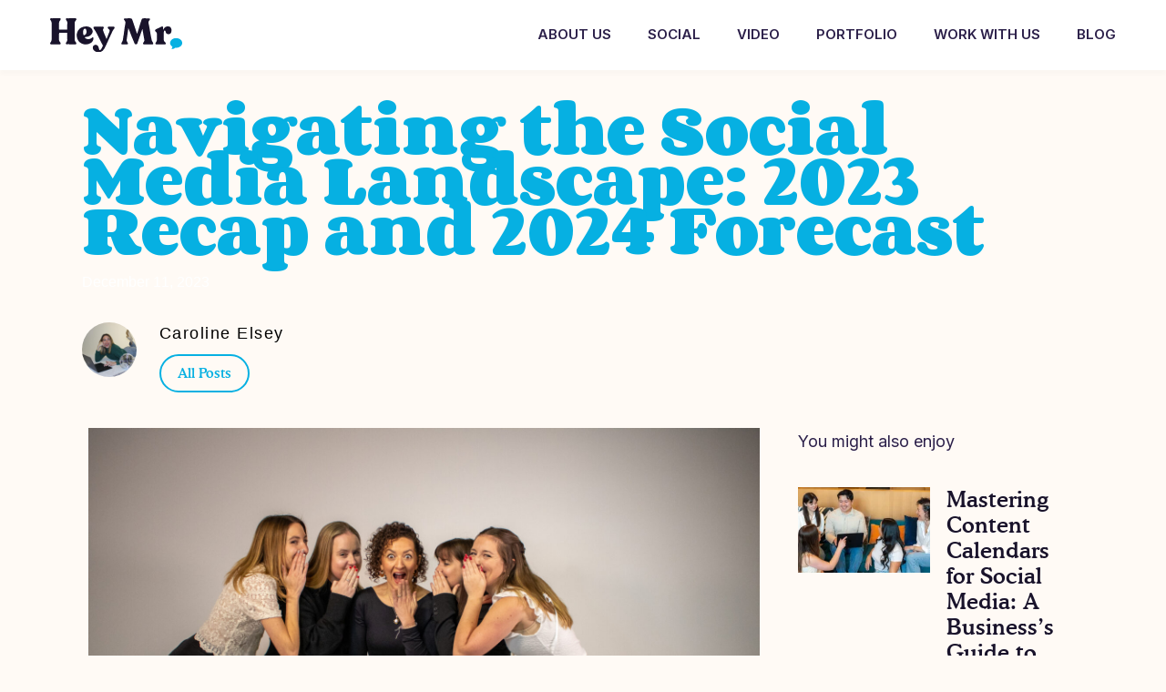

--- FILE ---
content_type: text/html; charset=UTF-8
request_url: https://www.heymrmedia.com/ssm-trends-predictions-a-recap-reset-for-2024/
body_size: 42937
content:
<!doctype html>
<html lang="en-US">
<head>
	<meta charset="UTF-8">
	<meta name="viewport" content="width=device-width, initial-scale=1">
	<link rel="profile" href="https://gmpg.org/xfn/11">
	<meta name='robots' content='index, follow, max-image-preview:large, max-snippet:-1, max-video-preview:-1' />
	<style>img:is([sizes="auto" i], [sizes^="auto," i]) { contain-intrinsic-size: 3000px 1500px }</style>
	
	<!-- This site is optimized with the Yoast SEO plugin v24.5 - https://yoast.com/wordpress/plugins/seo/ -->
	<title>Navigating the Social Media Landscape: 2023 Recap and 2024 Forecast - Hey Mr.</title>
	<meta name="description" content="Q4 is upon us! And here&#039;s our guide to taking advantage of holiday shopping and increased web traffic to hit your end of the year goals." />
	<link rel="canonical" href="https://www.heymrmedia.com/ssm-trends-predictions-a-recap-reset-for-2024/" />
	<meta property="og:locale" content="en_US" />
	<meta property="og:type" content="article" />
	<meta property="og:title" content="Navigating the Social Media Landscape: 2023 Recap and 2024 Forecast - Hey Mr." />
	<meta property="og:description" content="Q4 is upon us! And here&#039;s our guide to taking advantage of holiday shopping and increased web traffic to hit your end of the year goals." />
	<meta property="og:url" content="https://www.heymrmedia.com/ssm-trends-predictions-a-recap-reset-for-2024/" />
	<meta property="og:site_name" content="Hey Mr." />
	<meta property="article:published_time" content="2023-12-11T20:59:04+00:00" />
	<meta property="article:modified_time" content="2024-01-03T17:32:06+00:00" />
	<meta property="og:image" content="https://www.heymrmedia.com/wp-content/uploads/2023/12/PhotoshootEdits-214-scaled.jpg" />
	<meta property="og:image:width" content="2560" />
	<meta property="og:image:height" content="1707" />
	<meta property="og:image:type" content="image/jpeg" />
	<meta name="author" content="Caroline Elsey" />
	<meta name="twitter:card" content="summary_large_image" />
	<meta name="twitter:label1" content="Written by" />
	<meta name="twitter:data1" content="Caroline Elsey" />
	<meta name="twitter:label2" content="Est. reading time" />
	<meta name="twitter:data2" content="5 minutes" />
	<script type="application/ld+json" class="yoast-schema-graph">{"@context":"https://schema.org","@graph":[{"@type":"Article","@id":"https://www.heymrmedia.com/ssm-trends-predictions-a-recap-reset-for-2024/#article","isPartOf":{"@id":"https://www.heymrmedia.com/ssm-trends-predictions-a-recap-reset-for-2024/"},"author":{"name":"Caroline Elsey","@id":"https://www.heymrmedia.com/#/schema/person/6b34f00499b55397e035814bdcbee875"},"headline":"Navigating the Social Media Landscape: 2023 Recap and 2024 Forecast","datePublished":"2023-12-11T20:59:04+00:00","dateModified":"2024-01-03T17:32:06+00:00","mainEntityOfPage":{"@id":"https://www.heymrmedia.com/ssm-trends-predictions-a-recap-reset-for-2024/"},"wordCount":801,"commentCount":0,"publisher":{"@id":"https://www.heymrmedia.com/#organization"},"image":{"@id":"https://www.heymrmedia.com/ssm-trends-predictions-a-recap-reset-for-2024/#primaryimage"},"thumbnailUrl":"https://www.heymrmedia.com/wp-content/uploads/2023/12/PhotoshootEdits-214-scaled.jpg","keywords":["digital advertising","digital marketing","Social Media","TikTok"],"articleSection":["Digital Marketing Industry News","Digital Marketing Tips"],"inLanguage":"en-US","potentialAction":[{"@type":"CommentAction","name":"Comment","target":["https://www.heymrmedia.com/ssm-trends-predictions-a-recap-reset-for-2024/#respond"]}]},{"@type":"WebPage","@id":"https://www.heymrmedia.com/ssm-trends-predictions-a-recap-reset-for-2024/","url":"https://www.heymrmedia.com/ssm-trends-predictions-a-recap-reset-for-2024/","name":"Navigating the Social Media Landscape: 2023 Recap and 2024 Forecast - Hey Mr.","isPartOf":{"@id":"https://www.heymrmedia.com/#website"},"primaryImageOfPage":{"@id":"https://www.heymrmedia.com/ssm-trends-predictions-a-recap-reset-for-2024/#primaryimage"},"image":{"@id":"https://www.heymrmedia.com/ssm-trends-predictions-a-recap-reset-for-2024/#primaryimage"},"thumbnailUrl":"https://www.heymrmedia.com/wp-content/uploads/2023/12/PhotoshootEdits-214-scaled.jpg","datePublished":"2023-12-11T20:59:04+00:00","dateModified":"2024-01-03T17:32:06+00:00","description":"Q4 is upon us! And here's our guide to taking advantage of holiday shopping and increased web traffic to hit your end of the year goals.","breadcrumb":{"@id":"https://www.heymrmedia.com/ssm-trends-predictions-a-recap-reset-for-2024/#breadcrumb"},"inLanguage":"en-US","potentialAction":[{"@type":"ReadAction","target":["https://www.heymrmedia.com/ssm-trends-predictions-a-recap-reset-for-2024/"]}]},{"@type":"ImageObject","inLanguage":"en-US","@id":"https://www.heymrmedia.com/ssm-trends-predictions-a-recap-reset-for-2024/#primaryimage","url":"https://www.heymrmedia.com/wp-content/uploads/2023/12/PhotoshootEdits-214-scaled.jpg","contentUrl":"https://www.heymrmedia.com/wp-content/uploads/2023/12/PhotoshootEdits-214-scaled.jpg","width":2560,"height":1707,"caption":"Shhhh! We got the secrets!"},{"@type":"BreadcrumbList","@id":"https://www.heymrmedia.com/ssm-trends-predictions-a-recap-reset-for-2024/#breadcrumb","itemListElement":[{"@type":"ListItem","position":1,"name":"Home","item":"https://www.heymrmedia.com/"},{"@type":"ListItem","position":2,"name":"Navigating the Social Media Landscape: 2023 Recap and 2024 Forecast"}]},{"@type":"WebSite","@id":"https://www.heymrmedia.com/#website","url":"https://www.heymrmedia.com/","name":"Hey Mr.","description":"Digital Media","publisher":{"@id":"https://www.heymrmedia.com/#organization"},"potentialAction":[{"@type":"SearchAction","target":{"@type":"EntryPoint","urlTemplate":"https://www.heymrmedia.com/?s={search_term_string}"},"query-input":{"@type":"PropertyValueSpecification","valueRequired":true,"valueName":"search_term_string"}}],"inLanguage":"en-US"},{"@type":"Organization","@id":"https://www.heymrmedia.com/#organization","name":"Hey Mr","url":"https://www.heymrmedia.com/","logo":{"@type":"ImageObject","inLanguage":"en-US","@id":"https://www.heymrmedia.com/#/schema/logo/image/","url":"https://www.heymrmedia.com/wp-content/uploads/2019/12/HeyMr_Color.png","contentUrl":"https://www.heymrmedia.com/wp-content/uploads/2019/12/HeyMr_Color.png","width":1512,"height":384,"caption":"Hey Mr"},"image":{"@id":"https://www.heymrmedia.com/#/schema/logo/image/"}},{"@type":"Person","@id":"https://www.heymrmedia.com/#/schema/person/6b34f00499b55397e035814bdcbee875","name":"Caroline Elsey","image":{"@type":"ImageObject","inLanguage":"en-US","@id":"https://www.heymrmedia.com/#/schema/person/image/","url":"https://secure.gravatar.com/avatar/8375031cf1265990b7f3aaa33f4d8bda1761700f5a3b471270a81f67f164a5d9?s=96&d=mm&r=g","contentUrl":"https://secure.gravatar.com/avatar/8375031cf1265990b7f3aaa33f4d8bda1761700f5a3b471270a81f67f164a5d9?s=96&d=mm&r=g","caption":"Caroline Elsey"},"sameAs":["https://www.instagram.com/celsey13/"],"url":"https://www.heymrmedia.com/author/caroline/"}]}</script>
	<!-- / Yoast SEO plugin. -->


<link rel='dns-prefetch' href='//js.hs-scripts.com' />
<link rel="alternate" type="application/rss+xml" title="Hey Mr. &raquo; Feed" href="https://www.heymrmedia.com/feed/" />
<link rel="alternate" type="application/rss+xml" title="Hey Mr. &raquo; Comments Feed" href="https://www.heymrmedia.com/comments/feed/" />
<link rel="alternate" type="application/rss+xml" title="Hey Mr. &raquo; Navigating the Social Media Landscape: 2023 Recap and 2024 Forecast Comments Feed" href="https://www.heymrmedia.com/ssm-trends-predictions-a-recap-reset-for-2024/feed/" />
<script>
window._wpemojiSettings = {"baseUrl":"https:\/\/s.w.org\/images\/core\/emoji\/16.0.1\/72x72\/","ext":".png","svgUrl":"https:\/\/s.w.org\/images\/core\/emoji\/16.0.1\/svg\/","svgExt":".svg","source":{"concatemoji":"https:\/\/www.heymrmedia.com\/wp-includes\/js\/wp-emoji-release.min.js?ver=6.8.3"}};
/*! This file is auto-generated */
!function(s,n){var o,i,e;function c(e){try{var t={supportTests:e,timestamp:(new Date).valueOf()};sessionStorage.setItem(o,JSON.stringify(t))}catch(e){}}function p(e,t,n){e.clearRect(0,0,e.canvas.width,e.canvas.height),e.fillText(t,0,0);var t=new Uint32Array(e.getImageData(0,0,e.canvas.width,e.canvas.height).data),a=(e.clearRect(0,0,e.canvas.width,e.canvas.height),e.fillText(n,0,0),new Uint32Array(e.getImageData(0,0,e.canvas.width,e.canvas.height).data));return t.every(function(e,t){return e===a[t]})}function u(e,t){e.clearRect(0,0,e.canvas.width,e.canvas.height),e.fillText(t,0,0);for(var n=e.getImageData(16,16,1,1),a=0;a<n.data.length;a++)if(0!==n.data[a])return!1;return!0}function f(e,t,n,a){switch(t){case"flag":return n(e,"\ud83c\udff3\ufe0f\u200d\u26a7\ufe0f","\ud83c\udff3\ufe0f\u200b\u26a7\ufe0f")?!1:!n(e,"\ud83c\udde8\ud83c\uddf6","\ud83c\udde8\u200b\ud83c\uddf6")&&!n(e,"\ud83c\udff4\udb40\udc67\udb40\udc62\udb40\udc65\udb40\udc6e\udb40\udc67\udb40\udc7f","\ud83c\udff4\u200b\udb40\udc67\u200b\udb40\udc62\u200b\udb40\udc65\u200b\udb40\udc6e\u200b\udb40\udc67\u200b\udb40\udc7f");case"emoji":return!a(e,"\ud83e\udedf")}return!1}function g(e,t,n,a){var r="undefined"!=typeof WorkerGlobalScope&&self instanceof WorkerGlobalScope?new OffscreenCanvas(300,150):s.createElement("canvas"),o=r.getContext("2d",{willReadFrequently:!0}),i=(o.textBaseline="top",o.font="600 32px Arial",{});return e.forEach(function(e){i[e]=t(o,e,n,a)}),i}function t(e){var t=s.createElement("script");t.src=e,t.defer=!0,s.head.appendChild(t)}"undefined"!=typeof Promise&&(o="wpEmojiSettingsSupports",i=["flag","emoji"],n.supports={everything:!0,everythingExceptFlag:!0},e=new Promise(function(e){s.addEventListener("DOMContentLoaded",e,{once:!0})}),new Promise(function(t){var n=function(){try{var e=JSON.parse(sessionStorage.getItem(o));if("object"==typeof e&&"number"==typeof e.timestamp&&(new Date).valueOf()<e.timestamp+604800&&"object"==typeof e.supportTests)return e.supportTests}catch(e){}return null}();if(!n){if("undefined"!=typeof Worker&&"undefined"!=typeof OffscreenCanvas&&"undefined"!=typeof URL&&URL.createObjectURL&&"undefined"!=typeof Blob)try{var e="postMessage("+g.toString()+"("+[JSON.stringify(i),f.toString(),p.toString(),u.toString()].join(",")+"));",a=new Blob([e],{type:"text/javascript"}),r=new Worker(URL.createObjectURL(a),{name:"wpTestEmojiSupports"});return void(r.onmessage=function(e){c(n=e.data),r.terminate(),t(n)})}catch(e){}c(n=g(i,f,p,u))}t(n)}).then(function(e){for(var t in e)n.supports[t]=e[t],n.supports.everything=n.supports.everything&&n.supports[t],"flag"!==t&&(n.supports.everythingExceptFlag=n.supports.everythingExceptFlag&&n.supports[t]);n.supports.everythingExceptFlag=n.supports.everythingExceptFlag&&!n.supports.flag,n.DOMReady=!1,n.readyCallback=function(){n.DOMReady=!0}}).then(function(){return e}).then(function(){var e;n.supports.everything||(n.readyCallback(),(e=n.source||{}).concatemoji?t(e.concatemoji):e.wpemoji&&e.twemoji&&(t(e.twemoji),t(e.wpemoji)))}))}((window,document),window._wpemojiSettings);
</script>
<style id='wp-emoji-styles-inline-css'>

	img.wp-smiley, img.emoji {
		display: inline !important;
		border: none !important;
		box-shadow: none !important;
		height: 1em !important;
		width: 1em !important;
		margin: 0 0.07em !important;
		vertical-align: -0.1em !important;
		background: none !important;
		padding: 0 !important;
	}
</style>
<link rel='stylesheet' id='wp-block-library-css' href='https://www.heymrmedia.com/wp-includes/css/dist/block-library/style.min.css?ver=6.8.3' media='all' />
<style id='classic-theme-styles-inline-css'>
/*! This file is auto-generated */
.wp-block-button__link{color:#fff;background-color:#32373c;border-radius:9999px;box-shadow:none;text-decoration:none;padding:calc(.667em + 2px) calc(1.333em + 2px);font-size:1.125em}.wp-block-file__button{background:#32373c;color:#fff;text-decoration:none}
</style>
<style id='global-styles-inline-css'>
:root{--wp--preset--aspect-ratio--square: 1;--wp--preset--aspect-ratio--4-3: 4/3;--wp--preset--aspect-ratio--3-4: 3/4;--wp--preset--aspect-ratio--3-2: 3/2;--wp--preset--aspect-ratio--2-3: 2/3;--wp--preset--aspect-ratio--16-9: 16/9;--wp--preset--aspect-ratio--9-16: 9/16;--wp--preset--color--black: #000000;--wp--preset--color--cyan-bluish-gray: #abb8c3;--wp--preset--color--white: #ffffff;--wp--preset--color--pale-pink: #f78da7;--wp--preset--color--vivid-red: #cf2e2e;--wp--preset--color--luminous-vivid-orange: #ff6900;--wp--preset--color--luminous-vivid-amber: #fcb900;--wp--preset--color--light-green-cyan: #7bdcb5;--wp--preset--color--vivid-green-cyan: #00d084;--wp--preset--color--pale-cyan-blue: #8ed1fc;--wp--preset--color--vivid-cyan-blue: #0693e3;--wp--preset--color--vivid-purple: #9b51e0;--wp--preset--gradient--vivid-cyan-blue-to-vivid-purple: linear-gradient(135deg,rgba(6,147,227,1) 0%,rgb(155,81,224) 100%);--wp--preset--gradient--light-green-cyan-to-vivid-green-cyan: linear-gradient(135deg,rgb(122,220,180) 0%,rgb(0,208,130) 100%);--wp--preset--gradient--luminous-vivid-amber-to-luminous-vivid-orange: linear-gradient(135deg,rgba(252,185,0,1) 0%,rgba(255,105,0,1) 100%);--wp--preset--gradient--luminous-vivid-orange-to-vivid-red: linear-gradient(135deg,rgba(255,105,0,1) 0%,rgb(207,46,46) 100%);--wp--preset--gradient--very-light-gray-to-cyan-bluish-gray: linear-gradient(135deg,rgb(238,238,238) 0%,rgb(169,184,195) 100%);--wp--preset--gradient--cool-to-warm-spectrum: linear-gradient(135deg,rgb(74,234,220) 0%,rgb(151,120,209) 20%,rgb(207,42,186) 40%,rgb(238,44,130) 60%,rgb(251,105,98) 80%,rgb(254,248,76) 100%);--wp--preset--gradient--blush-light-purple: linear-gradient(135deg,rgb(255,206,236) 0%,rgb(152,150,240) 100%);--wp--preset--gradient--blush-bordeaux: linear-gradient(135deg,rgb(254,205,165) 0%,rgb(254,45,45) 50%,rgb(107,0,62) 100%);--wp--preset--gradient--luminous-dusk: linear-gradient(135deg,rgb(255,203,112) 0%,rgb(199,81,192) 50%,rgb(65,88,208) 100%);--wp--preset--gradient--pale-ocean: linear-gradient(135deg,rgb(255,245,203) 0%,rgb(182,227,212) 50%,rgb(51,167,181) 100%);--wp--preset--gradient--electric-grass: linear-gradient(135deg,rgb(202,248,128) 0%,rgb(113,206,126) 100%);--wp--preset--gradient--midnight: linear-gradient(135deg,rgb(2,3,129) 0%,rgb(40,116,252) 100%);--wp--preset--font-size--small: 13px;--wp--preset--font-size--medium: 20px;--wp--preset--font-size--large: 36px;--wp--preset--font-size--x-large: 42px;--wp--preset--spacing--20: 0.44rem;--wp--preset--spacing--30: 0.67rem;--wp--preset--spacing--40: 1rem;--wp--preset--spacing--50: 1.5rem;--wp--preset--spacing--60: 2.25rem;--wp--preset--spacing--70: 3.38rem;--wp--preset--spacing--80: 5.06rem;--wp--preset--shadow--natural: 6px 6px 9px rgba(0, 0, 0, 0.2);--wp--preset--shadow--deep: 12px 12px 50px rgba(0, 0, 0, 0.4);--wp--preset--shadow--sharp: 6px 6px 0px rgba(0, 0, 0, 0.2);--wp--preset--shadow--outlined: 6px 6px 0px -3px rgba(255, 255, 255, 1), 6px 6px rgba(0, 0, 0, 1);--wp--preset--shadow--crisp: 6px 6px 0px rgba(0, 0, 0, 1);}:where(.is-layout-flex){gap: 0.5em;}:where(.is-layout-grid){gap: 0.5em;}body .is-layout-flex{display: flex;}.is-layout-flex{flex-wrap: wrap;align-items: center;}.is-layout-flex > :is(*, div){margin: 0;}body .is-layout-grid{display: grid;}.is-layout-grid > :is(*, div){margin: 0;}:where(.wp-block-columns.is-layout-flex){gap: 2em;}:where(.wp-block-columns.is-layout-grid){gap: 2em;}:where(.wp-block-post-template.is-layout-flex){gap: 1.25em;}:where(.wp-block-post-template.is-layout-grid){gap: 1.25em;}.has-black-color{color: var(--wp--preset--color--black) !important;}.has-cyan-bluish-gray-color{color: var(--wp--preset--color--cyan-bluish-gray) !important;}.has-white-color{color: var(--wp--preset--color--white) !important;}.has-pale-pink-color{color: var(--wp--preset--color--pale-pink) !important;}.has-vivid-red-color{color: var(--wp--preset--color--vivid-red) !important;}.has-luminous-vivid-orange-color{color: var(--wp--preset--color--luminous-vivid-orange) !important;}.has-luminous-vivid-amber-color{color: var(--wp--preset--color--luminous-vivid-amber) !important;}.has-light-green-cyan-color{color: var(--wp--preset--color--light-green-cyan) !important;}.has-vivid-green-cyan-color{color: var(--wp--preset--color--vivid-green-cyan) !important;}.has-pale-cyan-blue-color{color: var(--wp--preset--color--pale-cyan-blue) !important;}.has-vivid-cyan-blue-color{color: var(--wp--preset--color--vivid-cyan-blue) !important;}.has-vivid-purple-color{color: var(--wp--preset--color--vivid-purple) !important;}.has-black-background-color{background-color: var(--wp--preset--color--black) !important;}.has-cyan-bluish-gray-background-color{background-color: var(--wp--preset--color--cyan-bluish-gray) !important;}.has-white-background-color{background-color: var(--wp--preset--color--white) !important;}.has-pale-pink-background-color{background-color: var(--wp--preset--color--pale-pink) !important;}.has-vivid-red-background-color{background-color: var(--wp--preset--color--vivid-red) !important;}.has-luminous-vivid-orange-background-color{background-color: var(--wp--preset--color--luminous-vivid-orange) !important;}.has-luminous-vivid-amber-background-color{background-color: var(--wp--preset--color--luminous-vivid-amber) !important;}.has-light-green-cyan-background-color{background-color: var(--wp--preset--color--light-green-cyan) !important;}.has-vivid-green-cyan-background-color{background-color: var(--wp--preset--color--vivid-green-cyan) !important;}.has-pale-cyan-blue-background-color{background-color: var(--wp--preset--color--pale-cyan-blue) !important;}.has-vivid-cyan-blue-background-color{background-color: var(--wp--preset--color--vivid-cyan-blue) !important;}.has-vivid-purple-background-color{background-color: var(--wp--preset--color--vivid-purple) !important;}.has-black-border-color{border-color: var(--wp--preset--color--black) !important;}.has-cyan-bluish-gray-border-color{border-color: var(--wp--preset--color--cyan-bluish-gray) !important;}.has-white-border-color{border-color: var(--wp--preset--color--white) !important;}.has-pale-pink-border-color{border-color: var(--wp--preset--color--pale-pink) !important;}.has-vivid-red-border-color{border-color: var(--wp--preset--color--vivid-red) !important;}.has-luminous-vivid-orange-border-color{border-color: var(--wp--preset--color--luminous-vivid-orange) !important;}.has-luminous-vivid-amber-border-color{border-color: var(--wp--preset--color--luminous-vivid-amber) !important;}.has-light-green-cyan-border-color{border-color: var(--wp--preset--color--light-green-cyan) !important;}.has-vivid-green-cyan-border-color{border-color: var(--wp--preset--color--vivid-green-cyan) !important;}.has-pale-cyan-blue-border-color{border-color: var(--wp--preset--color--pale-cyan-blue) !important;}.has-vivid-cyan-blue-border-color{border-color: var(--wp--preset--color--vivid-cyan-blue) !important;}.has-vivid-purple-border-color{border-color: var(--wp--preset--color--vivid-purple) !important;}.has-vivid-cyan-blue-to-vivid-purple-gradient-background{background: var(--wp--preset--gradient--vivid-cyan-blue-to-vivid-purple) !important;}.has-light-green-cyan-to-vivid-green-cyan-gradient-background{background: var(--wp--preset--gradient--light-green-cyan-to-vivid-green-cyan) !important;}.has-luminous-vivid-amber-to-luminous-vivid-orange-gradient-background{background: var(--wp--preset--gradient--luminous-vivid-amber-to-luminous-vivid-orange) !important;}.has-luminous-vivid-orange-to-vivid-red-gradient-background{background: var(--wp--preset--gradient--luminous-vivid-orange-to-vivid-red) !important;}.has-very-light-gray-to-cyan-bluish-gray-gradient-background{background: var(--wp--preset--gradient--very-light-gray-to-cyan-bluish-gray) !important;}.has-cool-to-warm-spectrum-gradient-background{background: var(--wp--preset--gradient--cool-to-warm-spectrum) !important;}.has-blush-light-purple-gradient-background{background: var(--wp--preset--gradient--blush-light-purple) !important;}.has-blush-bordeaux-gradient-background{background: var(--wp--preset--gradient--blush-bordeaux) !important;}.has-luminous-dusk-gradient-background{background: var(--wp--preset--gradient--luminous-dusk) !important;}.has-pale-ocean-gradient-background{background: var(--wp--preset--gradient--pale-ocean) !important;}.has-electric-grass-gradient-background{background: var(--wp--preset--gradient--electric-grass) !important;}.has-midnight-gradient-background{background: var(--wp--preset--gradient--midnight) !important;}.has-small-font-size{font-size: var(--wp--preset--font-size--small) !important;}.has-medium-font-size{font-size: var(--wp--preset--font-size--medium) !important;}.has-large-font-size{font-size: var(--wp--preset--font-size--large) !important;}.has-x-large-font-size{font-size: var(--wp--preset--font-size--x-large) !important;}
:where(.wp-block-post-template.is-layout-flex){gap: 1.25em;}:where(.wp-block-post-template.is-layout-grid){gap: 1.25em;}
:where(.wp-block-columns.is-layout-flex){gap: 2em;}:where(.wp-block-columns.is-layout-grid){gap: 2em;}
:root :where(.wp-block-pullquote){font-size: 1.5em;line-height: 1.6;}
</style>
<link rel='stylesheet' id='megamenu-css' href='https://www.heymrmedia.com/wp-content/uploads/maxmegamenu/style.css?ver=807a5d' media='all' />
<link rel='stylesheet' id='dashicons-css' href='https://www.heymrmedia.com/wp-includes/css/dashicons.min.css?ver=6.8.3' media='all' />
<link rel='stylesheet' id='hello-elementor-css' href='https://www.heymrmedia.com/wp-content/themes/hello-elementor/style.min.css?ver=2.8.1' media='all' />
<link rel='stylesheet' id='hello-elementor-theme-style-css' href='https://www.heymrmedia.com/wp-content/themes/hello-elementor/theme.min.css?ver=2.8.1' media='all' />
<link rel='stylesheet' id='elementor-frontend-css' href='https://www.heymrmedia.com/wp-content/uploads/elementor/css/custom-frontend.min.css?ver=1767696054' media='all' />
<style id='elementor-frontend-inline-css'>
.elementor-kit-6082{--e-global-color-primary:#06B0E2;--e-global-color-secondary:#19132B;--e-global-color-text:#2B1F49;--e-global-color-accent:#06B0E2;--e-global-color-280d7d9:#000000;--e-global-color-ec23dfe:#FFFFFF;--e-global-color-ef7b677:#00000000;--e-global-color-5aafccb:#E8F8FF;--e-global-color-1900d34:#EF7272;--e-global-color-8c05985:#2B1F49;--e-global-color-d54794f:#0077B6;--e-global-color-dee8eae:#201C2A;--e-global-color-b8304e8:#3AB0E2;--e-global-color-dcc123b:#FEF9F0;--e-global-color-3328a27:#F9F9F9;--e-global-color-662d8c3:#AFD9FB;--e-global-color-13cf060:#0163A2;--e-global-color-932503a:#ADD9EB;--e-global-typography-primary-font-family:"Inter";--e-global-typography-primary-font-size:18px;--e-global-typography-primary-font-weight:400;--e-global-typography-primary-line-height:1.7em;--e-global-typography-secondary-font-family:"Cooper LT BT";--e-global-typography-secondary-font-weight:700;--e-global-typography-text-font-family:"Inter";--e-global-typography-text-font-size:20px;--e-global-typography-text-font-weight:400;--e-global-typography-text-line-height:1.7em;--e-global-typography-accent-font-family:"Cooper MDBT";--e-global-typography-accent-font-size:24px;--e-global-typography-accent-font-weight:400;--e-global-typography-accent-line-height:1.2em;--e-global-typography-e45ba53-font-family:"Cooper MDBT";--e-global-typography-e45ba53-font-size:64px;--e-global-typography-e45ba53-font-weight:400;--e-global-typography-e45ba53-line-height:1.3em;--e-global-typography-bbdb99d-font-family:"Cooper LT BT";--e-global-typography-bbdb99d-font-size:61px;--e-global-typography-bbdb99d-font-weight:400;--e-global-typography-bbdb99d-line-height:1.3em;--e-global-typography-84228f1-font-family:"Cooper MDBT";--e-global-typography-84228f1-font-size:30px;--e-global-typography-84228f1-font-weight:400;--e-global-typography-84228f1-line-height:1.3em;--e-global-typography-f5181b5-font-family:"Cooper MDBT";--e-global-typography-f5181b5-font-size:28px;--e-global-typography-f5181b5-font-weight:400;--e-global-typography-f5181b5-line-height:1.2em;--e-global-typography-6340d22-font-family:"Cooper LT BT";--e-global-typography-6340d22-font-size:26px;--e-global-typography-6340d22-font-weight:400;--e-global-typography-6340d22-line-height:1.3em;--e-global-typography-04923b2-font-family:"Cooper MDBT";--e-global-typography-04923b2-font-size:24px;--e-global-typography-04923b2-font-weight:400;--e-global-typography-04923b2-line-height:1.3em;--e-global-typography-c609e51-font-family:"Cooper LT BT";--e-global-typography-c609e51-font-size:75px;--e-global-typography-c609e51-font-weight:400;--e-global-typography-c609e51-line-height:1.33em;--e-global-typography-c8614ad-font-family:"Cooper LT BT";--e-global-typography-c8614ad-font-size:51px;--e-global-typography-c8614ad-line-height:1.3em;--e-global-typography-0a345b1-font-family:"Cooper LT BT";--e-global-typography-0a345b1-font-size:44px;--e-global-typography-0a345b1-font-weight:400;--e-global-typography-0a345b1-line-height:1.3636em;--e-global-typography-0a345b1-letter-spacing:-2px;--e-global-typography-c500b9f-font-family:"Cooper LT BT";--e-global-typography-c500b9f-font-size:42px;--e-global-typography-c500b9f-font-weight:400;--e-global-typography-c500b9f-line-height:1.3em;--e-global-typography-a50fdb0-font-family:"Cooper MDBT";--e-global-typography-a50fdb0-font-size:24px;--e-global-typography-a50fdb0-font-weight:400;--e-global-typography-a50fdb0-line-height:1.3em;--e-global-typography-68c7541-font-family:"Cooper LT BT";--e-global-typography-68c7541-font-size:35px;--e-global-typography-68c7541-font-weight:400;--e-global-typography-68c7541-line-height:1.5em;--e-global-typography-ddbd04a-font-family:"Cooper LT BT";--e-global-typography-ddbd04a-font-size:27px;--e-global-typography-ddbd04a-font-weight:400;--e-global-typography-ddbd04a-line-height:1.5em;--e-global-typography-77aa0cd-font-family:"Cooper LT BT";--e-global-typography-77aa0cd-font-size:20px;--e-global-typography-77aa0cd-line-height:1.5em;--e-global-typography-7177aa9-font-family:"Inter";--e-global-typography-7177aa9-font-size:21px;--e-global-typography-7177aa9-font-weight:400;--e-global-typography-7177aa9-text-transform:uppercase;--e-global-typography-7177aa9-line-height:1.2em;--e-global-typography-375ef3d-font-family:"Inter";--e-global-typography-375ef3d-font-size:16px;--e-global-typography-375ef3d-font-weight:400;--e-global-typography-375ef3d-text-transform:uppercase;--e-global-typography-375ef3d-line-height:1.2em;--e-global-typography-d839a3b-font-family:"Cooper LT BT";--e-global-typography-d839a3b-font-size:83px;--e-global-typography-d839a3b-font-weight:400;--e-global-typography-d839a3b-font-style:italic;--e-global-typography-d839a3b-line-height:1.2em;--e-global-typography-2523099-font-family:"Inter";--e-global-typography-2523099-font-size:22px;--e-global-typography-2523099-font-weight:400;--e-global-typography-2523099-line-height:1.6em;--e-global-typography-54d290f-font-family:"Inter";--e-global-typography-54d290f-font-size:21px;--e-global-typography-54d290f-font-style:italic;--e-global-typography-54d290f-line-height:1.5em;--e-global-typography-f23f3db-font-family:"Cooper MDBT";--e-global-typography-f23f3db-font-size:20px;--e-global-typography-f23f3db-font-weight:400;--e-global-typography-f23f3db-font-style:italic;--e-global-typography-f23f3db-line-height:1.3em;--e-global-typography-02e677d-font-family:"Cooper LT BT";--e-global-typography-02e677d-font-size:58px;--e-global-typography-02e677d-font-weight:400;--e-global-typography-02e677d-line-height:70px;--e-global-typography-6f4f6e9-font-family:"Cooper LT BT";--e-global-typography-6f4f6e9-font-size:48px;--e-global-typography-6f4f6e9-font-weight:400;--e-global-typography-6f4f6e9-line-height:1.25em;--e-global-typography-b576dc4-font-family:"Cooper LT BT";--e-global-typography-b576dc4-font-size:36px;--e-global-typography-b576dc4-font-weight:400;--e-global-typography-b576dc4-line-height:1.25em;--e-global-typography-d574ed1-font-family:"Inter";--e-global-typography-d574ed1-font-size:16px;--e-global-typography-d574ed1-font-weight:400;--e-global-typography-d574ed1-line-height:24px;--e-global-typography-a88e361-font-family:"Cooper LT BT";--e-global-typography-a88e361-font-size:24px;--e-global-typography-a88e361-font-weight:400;--e-global-typography-a88e361-line-height:30px;--e-global-typography-192fe52-font-family:"Inter";--e-global-typography-192fe52-font-size:10px;--e-global-typography-192fe52-font-weight:400;--e-global-typography-192fe52-line-height:1.6em;--e-global-typography-eefa40e-font-family:"Cooper LT BT";--e-global-typography-eefa40e-font-size:16px;--e-global-typography-eefa40e-font-weight:400;--e-global-typography-eefa40e-line-height:1.3em;--e-global-typography-95bc9ca-font-family:"Inter";--e-global-typography-95bc9ca-font-size:12px;--e-global-typography-95bc9ca-font-weight:600;--e-global-typography-95bc9ca-line-height:1.2em;--e-global-typography-cf40aaf-font-family:"Inter";--e-global-typography-cf40aaf-font-size:14px;--e-global-typography-cf40aaf-font-weight:400;--e-global-typography-cf40aaf-line-height:1.5em;color:var( --e-global-color-text );font-family:var( --e-global-typography-text-font-family ), Sans-serif;font-size:var( --e-global-typography-text-font-size );font-weight:var( --e-global-typography-text-font-weight );line-height:var( --e-global-typography-text-line-height );}.elementor-kit-6082 button,.elementor-kit-6082 input[type="button"],.elementor-kit-6082 input[type="submit"],.elementor-kit-6082 .elementor-button{background-color:var( --e-global-color-accent );font-family:var( --e-global-typography-accent-font-family ), Sans-serif;font-size:var( --e-global-typography-accent-font-size );font-weight:var( --e-global-typography-accent-font-weight );line-height:var( --e-global-typography-accent-line-height );color:var( --e-global-color-ec23dfe );border-radius:40px 40px 40px 40px;padding:16px 22px 16px 22px;}.elementor-kit-6082 button:hover,.elementor-kit-6082 button:focus,.elementor-kit-6082 input[type="button"]:hover,.elementor-kit-6082 input[type="button"]:focus,.elementor-kit-6082 input[type="submit"]:hover,.elementor-kit-6082 input[type="submit"]:focus,.elementor-kit-6082 .elementor-button:hover,.elementor-kit-6082 .elementor-button:focus{background-color:var( --e-global-color-secondary );color:var( --e-global-color-ec23dfe );}.elementor-kit-6082 e-page-transition{background-color:#FFBC7D;}.elementor-kit-6082 p{margin-bottom:25px;}.elementor-kit-6082 a{color:var( --e-global-color-primary );}.elementor-kit-6082 a:hover{color:var( --e-global-color-text );}.elementor-kit-6082 h1{color:var( --e-global-color-8c05985 );font-family:var( --e-global-typography-e45ba53-font-family ), Sans-serif;font-size:var( --e-global-typography-e45ba53-font-size );font-weight:var( --e-global-typography-e45ba53-font-weight );line-height:var( --e-global-typography-e45ba53-line-height );}.elementor-kit-6082 h2{color:var( --e-global-color-8c05985 );font-family:var( --e-global-typography-bbdb99d-font-family ), Sans-serif;font-size:var( --e-global-typography-bbdb99d-font-size );font-weight:var( --e-global-typography-bbdb99d-font-weight );line-height:var( --e-global-typography-bbdb99d-line-height );}.elementor-kit-6082 h3{color:var( --e-global-color-8c05985 );font-family:var( --e-global-typography-84228f1-font-family ), Sans-serif;font-size:var( --e-global-typography-84228f1-font-size );font-weight:var( --e-global-typography-84228f1-font-weight );line-height:var( --e-global-typography-84228f1-line-height );}.elementor-kit-6082 h4{color:var( --e-global-color-8c05985 );font-family:"Cooper MDBT", Sans-serif;font-size:28px;font-weight:400;line-height:1.2em;}.elementor-kit-6082 h5{color:var( --e-global-color-8c05985 );font-family:var( --e-global-typography-6340d22-font-family ), Sans-serif;font-size:var( --e-global-typography-6340d22-font-size );font-weight:var( --e-global-typography-6340d22-font-weight );line-height:var( --e-global-typography-6340d22-line-height );}.elementor-kit-6082 h6{color:var( --e-global-color-8c05985 );font-family:var( --e-global-typography-04923b2-font-family ), Sans-serif;font-size:var( --e-global-typography-04923b2-font-size );font-weight:var( --e-global-typography-04923b2-font-weight );line-height:var( --e-global-typography-04923b2-line-height );}.elementor-kit-6082 label{color:var( --e-global-color-text );}.elementor-kit-6082 input:not([type="button"]):not([type="submit"]),.elementor-kit-6082 textarea,.elementor-kit-6082 .elementor-field-textual{color:var( --e-global-color-text );background-color:var( --e-global-color-ec23dfe );border-style:solid;border-width:2px 2px 2px 2px;border-color:var( --e-global-color-secondary );border-radius:50px 50px 50px 50px;padding:10px 16px 10px 16px;}.elementor-kit-6082 input:focus:not([type="button"]):not([type="submit"]),.elementor-kit-6082 textarea:focus,.elementor-kit-6082 .elementor-field-textual:focus{border-style:solid;border-width:2px 2px 2px 2px;border-color:var( --e-global-color-secondary );border-radius:50px 50px 50px 50px;}.elementor-section.elementor-section-boxed > .elementor-container{max-width:1140px;}.e-con{--container-max-width:1140px;}.elementor-widget:not(:last-child){margin-block-end:20px;}.elementor-element{--widgets-spacing:20px 20px;--widgets-spacing-row:20px;--widgets-spacing-column:20px;}{}h1.entry-title{display:var(--page-title-display);}.site-header{padding-inline-end:0px;padding-inline-start:0px;}@media(max-width:1200px){.elementor-kit-6082{--e-global-typography-accent-font-size:20px;--e-global-typography-e45ba53-font-size:50px;--e-global-typography-bbdb99d-font-size:48px;--e-global-typography-84228f1-font-size:26px;--e-global-typography-f5181b5-font-size:26px;--e-global-typography-6340d22-font-size:24px;--e-global-typography-04923b2-font-size:22px;--e-global-typography-c609e51-font-size:58px;--e-global-typography-c8614ad-font-size:44px;--e-global-typography-0a345b1-font-size:42px;--e-global-typography-c500b9f-font-size:40px;--e-global-typography-68c7541-font-size:30px;--e-global-typography-ddbd04a-font-size:24px;--e-global-typography-7177aa9-font-size:20px;--e-global-typography-d839a3b-font-size:75px;--e-global-typography-2523099-font-size:20px;--e-global-typography-02e677d-font-size:46px;--e-global-typography-02e677d-line-height:50px;--e-global-typography-6f4f6e9-font-size:38px;--e-global-typography-b576dc4-font-size:32px;--e-global-typography-d574ed1-font-size:16px;--e-global-typography-d574ed1-line-height:24px;--e-global-typography-a88e361-font-size:20px;--e-global-typography-a88e361-letter-spacing:26px;}.elementor-kit-6082 h4{font-size:26px;}}@media(max-width:1024px){.elementor-kit-6082{--e-global-typography-text-font-size:18px;--e-global-typography-accent-font-size:18px;--e-global-typography-e45ba53-font-size:40px;--e-global-typography-bbdb99d-font-size:36px;--e-global-typography-84228f1-font-size:24px;--e-global-typography-f5181b5-font-size:24px;--e-global-typography-6340d22-font-size:22px;--e-global-typography-04923b2-font-size:20px;--e-global-typography-c609e51-font-size:42px;--e-global-typography-c8614ad-font-size:34px;--e-global-typography-0a345b1-font-size:38px;--e-global-typography-c500b9f-font-size:32px;--e-global-typography-a50fdb0-font-size:20px;--e-global-typography-68c7541-font-size:26px;--e-global-typography-ddbd04a-font-size:20px;--e-global-typography-77aa0cd-font-size:18px;--e-global-typography-7177aa9-font-size:18px;--e-global-typography-375ef3d-font-size:15px;--e-global-typography-d839a3b-font-size:70px;--e-global-typography-2523099-font-size:18px;--e-global-typography-54d290f-font-size:18px;--e-global-typography-f23f3db-font-size:17px;--e-global-typography-02e677d-font-size:38px;--e-global-typography-02e677d-line-height:44px;--e-global-typography-6f4f6e9-font-size:34px;--e-global-typography-b576dc4-font-size:26px;--e-global-typography-a88e361-font-size:18px;--e-global-typography-a88e361-line-height:22px;--e-global-typography-eefa40e-font-size:15px;font-size:var( --e-global-typography-text-font-size );line-height:var( --e-global-typography-text-line-height );}.elementor-kit-6082 h1{font-size:var( --e-global-typography-e45ba53-font-size );line-height:var( --e-global-typography-e45ba53-line-height );}.elementor-kit-6082 h2{font-size:var( --e-global-typography-bbdb99d-font-size );line-height:var( --e-global-typography-bbdb99d-line-height );}.elementor-kit-6082 h3{font-size:var( --e-global-typography-84228f1-font-size );line-height:var( --e-global-typography-84228f1-line-height );}.elementor-kit-6082 h4{font-size:24px;}.elementor-kit-6082 h5{font-size:var( --e-global-typography-6340d22-font-size );line-height:var( --e-global-typography-6340d22-line-height );}.elementor-kit-6082 h6{font-size:var( --e-global-typography-04923b2-font-size );line-height:var( --e-global-typography-04923b2-line-height );}.elementor-kit-6082 button,.elementor-kit-6082 input[type="button"],.elementor-kit-6082 input[type="submit"],.elementor-kit-6082 .elementor-button{font-size:var( --e-global-typography-accent-font-size );line-height:var( --e-global-typography-accent-line-height );}.elementor-section.elementor-section-boxed > .elementor-container{max-width:1024px;}.e-con{--container-max-width:1024px;}}@media(max-width:767px){.elementor-kit-6082{--e-global-typography-primary-font-size:16px;--e-global-typography-text-font-size:16px;--e-global-typography-accent-font-size:16px;--e-global-typography-e45ba53-font-size:32px;--e-global-typography-bbdb99d-font-size:30px;--e-global-typography-84228f1-font-size:22px;--e-global-typography-f5181b5-font-size:22px;--e-global-typography-6340d22-font-size:20px;--e-global-typography-04923b2-font-size:18px;--e-global-typography-c609e51-font-size:36px;--e-global-typography-c8614ad-font-size:28px;--e-global-typography-0a345b1-font-size:32px;--e-global-typography-c500b9f-font-size:28px;--e-global-typography-68c7541-font-size:22px;--e-global-typography-ddbd04a-font-size:16px;--e-global-typography-77aa0cd-font-size:16px;--e-global-typography-7177aa9-font-size:16px;--e-global-typography-375ef3d-font-size:14px;--e-global-typography-d839a3b-font-size:40px;--e-global-typography-2523099-font-size:16px;--e-global-typography-54d290f-font-size:16px;--e-global-typography-f23f3db-font-size:15px;--e-global-typography-02e677d-font-size:32px;--e-global-typography-02e677d-line-height:34px;--e-global-typography-6f4f6e9-font-size:28px;--e-global-typography-b576dc4-font-size:24px;--e-global-typography-d574ed1-font-size:14px;--e-global-typography-d574ed1-line-height:20px;--e-global-typography-a88e361-font-size:18px;--e-global-typography-a88e361-line-height:24px;font-size:var( --e-global-typography-text-font-size );line-height:var( --e-global-typography-text-line-height );}.elementor-kit-6082 h1{font-size:var( --e-global-typography-e45ba53-font-size );line-height:var( --e-global-typography-e45ba53-line-height );}.elementor-kit-6082 h2{font-size:var( --e-global-typography-bbdb99d-font-size );line-height:var( --e-global-typography-bbdb99d-line-height );}.elementor-kit-6082 h3{font-size:var( --e-global-typography-84228f1-font-size );line-height:var( --e-global-typography-84228f1-line-height );}.elementor-kit-6082 h4{font-size:24px;}.elementor-kit-6082 h5{font-size:var( --e-global-typography-6340d22-font-size );line-height:var( --e-global-typography-6340d22-line-height );}.elementor-kit-6082 h6{font-size:var( --e-global-typography-04923b2-font-size );line-height:var( --e-global-typography-04923b2-line-height );}.elementor-kit-6082 button,.elementor-kit-6082 input[type="button"],.elementor-kit-6082 input[type="submit"],.elementor-kit-6082 .elementor-button{font-size:var( --e-global-typography-accent-font-size );line-height:var( --e-global-typography-accent-line-height );}.elementor-section.elementor-section-boxed > .elementor-container{max-width:767px;}.e-con{--container-max-width:767px;}}/* Start Custom Fonts CSS */@font-face {
	font-family: 'Cooper LT BT';
	font-style: normal;
	font-weight: bold;
	font-display: auto;
	src: url('https://www.heymrmedia.com/wp-content/uploads/2023/09/cooperboldbt-webfont.woff2') format('woff2'),
		url('https://www.heymrmedia.com/wp-content/uploads/2023/09/cooperboldbt-webfont.woff') format('woff'),
		url('https://www.heymrmedia.com/wp-content/uploads/2023/09/CooperBoldBT.ttf') format('truetype');
}
@font-face {
	font-family: 'Cooper LT BT';
	font-style: italic;
	font-weight: bold;
	font-display: auto;
	src: url('https://www.heymrmedia.com/wp-content/uploads/2023/09/CooperBoldItalicBT.ttf') format('truetype');
}
@font-face {
	font-family: 'Cooper LT BT';
	font-style: normal;
	font-weight: 100;
	font-display: auto;
	src: url('https://www.heymrmedia.com/wp-content/uploads/2023/09/CooperLightBT.ttf') format('truetype');
}
@font-face {
	font-family: 'Cooper LT BT';
	font-style: italic;
	font-weight: 100;
	font-display: auto;
	src: url('https://www.heymrmedia.com/wp-content/uploads/2023/09/CooperLightItalicBT.ttf') format('truetype');
}
/* End Custom Fonts CSS */
/* Start Custom Fonts CSS */@font-face {
	font-family: 'Cooper MDBT';
	font-style: italic;
	font-weight: 500;
	font-display: auto;
	src: url('https://www.heymrmedia.com/wp-content/uploads/2023/09/coopermdbtmediumitalic-webfont.woff2') format('woff2'),
		url('https://www.heymrmedia.com/wp-content/uploads/2023/09/coopermdbtmediumitalic-webfont.woff') format('woff'),
		url('https://www.heymrmedia.com/wp-content/uploads/2023/09/CooperMdBTMediumItalic.ttf') format('truetype');
}
@font-face {
	font-family: 'Cooper MDBT';
	font-style: normal;
	font-weight: 500;
	font-display: auto;
	src: url('https://www.heymrmedia.com/wp-content/uploads/2023/09/coopermdbtmedium-webfont.woff2') format('woff2'),
		url('https://www.heymrmedia.com/wp-content/uploads/2023/09/coopermdbtmedium-webfont.woff') format('woff');
}
/* End Custom Fonts CSS */
.elementor-12580 .elementor-element.elementor-element-7a27302:not(.elementor-motion-effects-element-type-background), .elementor-12580 .elementor-element.elementor-element-7a27302 > .elementor-motion-effects-container > .elementor-motion-effects-layer{background-color:#FFFFFF;}.elementor-12580 .elementor-element.elementor-element-7a27302 > .elementor-container{max-width:1170px;min-height:0px;}.elementor-12580 .elementor-element.elementor-element-7a27302{box-shadow:0px 5px 5px 0px rgba(0, 0, 0, 0.02);transition:background 0.3s, border 0.3s, border-radius 0.3s, box-shadow 0.3s;padding:20px 20px 20px 20px;z-index:100;}.elementor-12580 .elementor-element.elementor-element-7a27302 > .elementor-background-overlay{transition:background 0.3s, border-radius 0.3s, opacity 0.3s;}.elementor-bc-flex-widget .elementor-12580 .elementor-element.elementor-element-e2c0955.elementor-column .elementor-widget-wrap{align-items:center;}.elementor-12580 .elementor-element.elementor-element-e2c0955.elementor-column.elementor-element[data-element_type="column"] > .elementor-widget-wrap.elementor-element-populated{align-content:center;align-items:center;}.elementor-12580 .elementor-element.elementor-element-e2c0955 > .elementor-widget-wrap > .elementor-widget:not(.elementor-widget__width-auto):not(.elementor-widget__width-initial):not(:last-child):not(.elementor-absolute){margin-bottom:15px;}.elementor-12580 .elementor-element.elementor-element-9b0a9f7{text-align:left;}.elementor-12580 .elementor-element.elementor-element-9b0a9f7 img{width:145px;max-width:100%;}.elementor-bc-flex-widget .elementor-12580 .elementor-element.elementor-element-0cb1c94.elementor-column .elementor-widget-wrap{align-items:center;}.elementor-12580 .elementor-element.elementor-element-0cb1c94.elementor-column.elementor-element[data-element_type="column"] > .elementor-widget-wrap.elementor-element-populated{align-content:center;align-items:center;}.elementor-12580 .elementor-element.elementor-element-b26b158 .elementor-menu-toggle{margin-left:auto;background-color:#6EC1E4;}.elementor-12580 .elementor-element.elementor-element-b26b158 .elementor-nav-menu .elementor-item{font-family:"Inter", Sans-serif;font-size:15px;font-weight:600;text-transform:uppercase;}.elementor-12580 .elementor-element.elementor-element-b26b158 .elementor-nav-menu--main .elementor-item{color:#2B1F49;fill:#2B1F49;padding-left:0px;padding-right:0px;padding-top:6px;padding-bottom:6px;}.elementor-12580 .elementor-element.elementor-element-b26b158 .elementor-nav-menu--main .elementor-item:hover,
					.elementor-12580 .elementor-element.elementor-element-b26b158 .elementor-nav-menu--main .elementor-item.elementor-item-active,
					.elementor-12580 .elementor-element.elementor-element-b26b158 .elementor-nav-menu--main .elementor-item.highlighted,
					.elementor-12580 .elementor-element.elementor-element-b26b158 .elementor-nav-menu--main .elementor-item:focus{color:var( --e-global-color-primary );fill:var( --e-global-color-primary );}.elementor-12580 .elementor-element.elementor-element-b26b158 .elementor-nav-menu--main:not(.e--pointer-framed) .elementor-item:before,
					.elementor-12580 .elementor-element.elementor-element-b26b158 .elementor-nav-menu--main:not(.e--pointer-framed) .elementor-item:after{background-color:#3AB0E200;}.elementor-12580 .elementor-element.elementor-element-b26b158 .e--pointer-framed .elementor-item:before,
					.elementor-12580 .elementor-element.elementor-element-b26b158 .e--pointer-framed .elementor-item:after{border-color:#3AB0E200;}.elementor-12580 .elementor-element.elementor-element-b26b158 .elementor-nav-menu--main .elementor-item.elementor-item-active{color:#2B1F49;}.elementor-12580 .elementor-element.elementor-element-b26b158 .e--pointer-framed .elementor-item:before{border-width:0px;}.elementor-12580 .elementor-element.elementor-element-b26b158 .e--pointer-framed.e--animation-draw .elementor-item:before{border-width:0 0 0px 0px;}.elementor-12580 .elementor-element.elementor-element-b26b158 .e--pointer-framed.e--animation-draw .elementor-item:after{border-width:0px 0px 0 0;}.elementor-12580 .elementor-element.elementor-element-b26b158 .e--pointer-framed.e--animation-corners .elementor-item:before{border-width:0px 0 0 0px;}.elementor-12580 .elementor-element.elementor-element-b26b158 .e--pointer-framed.e--animation-corners .elementor-item:after{border-width:0 0px 0px 0;}.elementor-12580 .elementor-element.elementor-element-b26b158 .e--pointer-underline .elementor-item:after,
					 .elementor-12580 .elementor-element.elementor-element-b26b158 .e--pointer-overline .elementor-item:before,
					 .elementor-12580 .elementor-element.elementor-element-b26b158 .e--pointer-double-line .elementor-item:before,
					 .elementor-12580 .elementor-element.elementor-element-b26b158 .e--pointer-double-line .elementor-item:after{height:0px;}.elementor-12580 .elementor-element.elementor-element-b26b158{--e-nav-menu-horizontal-menu-item-margin:calc( 40px / 2 );}.elementor-12580 .elementor-element.elementor-element-b26b158 .elementor-nav-menu--main:not(.elementor-nav-menu--layout-horizontal) .elementor-nav-menu > li:not(:last-child){margin-bottom:40px;}.elementor-12580 .elementor-element.elementor-element-b26b158 .elementor-nav-menu--dropdown a, .elementor-12580 .elementor-element.elementor-element-b26b158 .elementor-menu-toggle{color:#FFFFFF;}.elementor-12580 .elementor-element.elementor-element-b26b158 .elementor-nav-menu--dropdown{background-color:#06B0E2;}.elementor-12580 .elementor-element.elementor-element-b26b158 .elementor-nav-menu--dropdown a:hover,
					.elementor-12580 .elementor-element.elementor-element-b26b158 .elementor-nav-menu--dropdown a.elementor-item-active,
					.elementor-12580 .elementor-element.elementor-element-b26b158 .elementor-nav-menu--dropdown a.highlighted,
					.elementor-12580 .elementor-element.elementor-element-b26b158 .elementor-menu-toggle:hover{color:var( --e-global-color-primary );}.elementor-12580 .elementor-element.elementor-element-b26b158 .elementor-nav-menu--dropdown a:hover,
					.elementor-12580 .elementor-element.elementor-element-b26b158 .elementor-nav-menu--dropdown a.elementor-item-active,
					.elementor-12580 .elementor-element.elementor-element-b26b158 .elementor-nav-menu--dropdown a.highlighted{background-color:var( --e-global-color-accent );}.elementor-12580 .elementor-element.elementor-element-b26b158 .elementor-nav-menu--dropdown a.elementor-item-active{color:#2B1F49;}.elementor-12580 .elementor-element.elementor-element-b26b158 .elementor-nav-menu--dropdown .elementor-item, .elementor-12580 .elementor-element.elementor-element-b26b158 .elementor-nav-menu--dropdown  .elementor-sub-item{font-family:"Inter", Sans-serif;font-size:15px;font-weight:600;}.elementor-12580 .elementor-element.elementor-element-b26b158 div.elementor-menu-toggle{color:#FFFFFF;}.elementor-12580 .elementor-element.elementor-element-b26b158 div.elementor-menu-toggle svg{fill:#FFFFFF;}.elementor-theme-builder-content-area{height:400px;}.elementor-location-header:before, .elementor-location-footer:before{content:"";display:table;clear:both;}@media(min-width:768px){.elementor-12580 .elementor-element.elementor-element-e2c0955{width:25%;}.elementor-12580 .elementor-element.elementor-element-0cb1c94{width:75%;}}@media(max-width:1200px){.elementor-12580 .elementor-element.elementor-element-7a27302{padding:15px 20px 15px 20px;}}@media(max-width:1024px){.elementor-12580 .elementor-element.elementor-element-b26b158 .elementor-nav-menu--dropdown a{padding-top:16px;padding-bottom:16px;}.elementor-12580 .elementor-element.elementor-element-b26b158 .elementor-nav-menu--main > .elementor-nav-menu > li > .elementor-nav-menu--dropdown, .elementor-12580 .elementor-element.elementor-element-b26b158 .elementor-nav-menu__container.elementor-nav-menu--dropdown{margin-top:8px !important;}.elementor-12580 .elementor-element.elementor-element-b26b158{--nav-menu-icon-size:29px;}.elementor-12580 .elementor-element.elementor-element-b26b158 .elementor-menu-toggle{border-width:0px;border-radius:0px;}}@media(max-width:767px){.elementor-12580 .elementor-element.elementor-element-e2c0955{width:50%;}.elementor-12580 .elementor-element.elementor-element-9b0a9f7 img{width:120px;}.elementor-12580 .elementor-element.elementor-element-0cb1c94{width:50%;}.elementor-12580 .elementor-element.elementor-element-b26b158{--nav-menu-icon-size:24px;}}/* Start custom CSS for nav-menu, class: .elementor-element-b26b158 *//* custom underline for menu */
.elementor-12580 .elementor-element.elementor-element-b26b158 li a,
.elementor-12580 .elementor-element.elementor-element-b26b158 li a:hover {transition: all 0.5s;}
.elementor-12580 .elementor-element.elementor-element-b26b158 li a {background-image:url(/wp-content/uploads/2023/09/Vector-1.png);background-position:center 100%;background-repeat:no-repeat;background-size: 0%;}

.elementor-12580 .elementor-element.elementor-element-b26b158 li.nav-about a,
.elementor-12580 .elementor-element.elementor-element-b26b158 li.nav-about a:hover,
.elementor-12580 .elementor-element.elementor-element-b26b158 li.nav-about a.elementor-item-active {background-image:url(/wp-content/uploads/2023/10/about-us-squiggle.svg);}

.elementor-12580 .elementor-element.elementor-element-b26b158 li.nav-social a,
.elementor-12580 .elementor-element.elementor-element-b26b158 li.nav-social a:hover,
.elementor-12580 .elementor-element.elementor-element-b26b158 li.nav-social a.elementor-item-active {background-image:url(/wp-content/uploads/2023/10/social-squiggle.svg);}

.elementor-12580 .elementor-element.elementor-element-b26b158 li.nav-video a,
.elementor-12580 .elementor-element.elementor-element-b26b158 li.nav-video a:hover,
.elementor-12580 .elementor-element.elementor-element-b26b158 li.nav-video a.elementor-item-active {background-image:url(/wp-content/uploads/2023/10/video-squiggle.svg);}

.elementor-12580 .elementor-element.elementor-element-b26b158 li.nav-portfolio a,
.elementor-12580 .elementor-element.elementor-element-b26b158 li.nav-portfolio a:hover,
.elementor-12580 .elementor-element.elementor-element-b26b158 li.nav-portfolio a.elementor-item-active {background-image:url(/wp-content/uploads/2023/10/portfolio-squiggle.svg);}

.elementor-12580 .elementor-element.elementor-element-b26b158 li.nav-contact a,
.elementor-12580 .elementor-element.elementor-element-b26b158 li.nav-contact a:hover,
.elementor-12580 .elementor-element.elementor-element-b26b158 li.nav-contact a.elementor-item-active {background-image:url(/wp-content/uploads/2023/10/work-with-us-squiggle.svg);}

.elementor-12580 .elementor-element.elementor-element-b26b158 li.nav-about a:hover,
.elementor-12580 .elementor-element.elementor-element-b26b158 li.nav-about a.elementor-item-active,
.elementor-12580 .elementor-element.elementor-element-b26b158 li.nav-social a:hover,
.elementor-12580 .elementor-element.elementor-element-b26b158 li.nav-social a.elementor-item-active,
.elementor-12580 .elementor-element.elementor-element-b26b158 li.nav-video a:hover,
.elementor-12580 .elementor-element.elementor-element-b26b158 li.nav-video a.elementor-item-active,
.elementor-12580 .elementor-element.elementor-element-b26b158 li.nav-portfolio a:hover,
.elementor-12580 .elementor-element.elementor-element-b26b158 li.nav-portfolio a.elementor-item-active,
.elementor-12580 .elementor-element.elementor-element-b26b158 li.nav-contact a:hover,
.elementor-12580 .elementor-element.elementor-element-b26b158 li.nav-contact a.elementor-item-active {background-size: 100%;}
/*
.elementor-12580 .elementor-element.elementor-element-b26b158 a.elementor-item-active {background-image:url(https://www.heymrmedia.com/wp-content/uploads/2023/09/Vector-1.png);background-size: 50px;
}
*/
@media (max-width: 1000px) {
    .elementor-12580 .elementor-element.elementor-element-b26b158 li a,
    .elementor-12580 .elementor-element.elementor-element-b26b158 li a:hover{background-image:none !important;}
    .elementor-12580 .elementor-element.elementor-element-b26b158 li a.elementor-item-active {background-image:none !important;}
    
}/* End custom CSS */
.elementor-9178 .elementor-element.elementor-element-1d49673{--display:flex;--flex-direction:column;--container-widget-width:100%;--container-widget-height:initial;--container-widget-flex-grow:0;--container-widget-align-self:initial;--flex-wrap-mobile:wrap;--gap:0px 0px;--row-gap:0px;--column-gap:0px;--padding-top:200px;--padding-bottom:60px;--padding-left:20px;--padding-right:20px;}.elementor-9178 .elementor-element.elementor-element-d0c78d0 > .elementor-widget-container{margin:0px 0px 0px 0px;}.elementor-9178 .elementor-element.elementor-element-d0c78d0{text-align:center;}.elementor-9178 .elementor-element.elementor-element-d0c78d0 .elementor-heading-title{font-family:"Cooper LT BT", Sans-serif;font-size:54px;font-weight:500;font-style:italic;color:#54595F;}.elementor-9178 .elementor-element.elementor-element-3b43cc1 .elementor-button{background-color:#C8EEFF;font-family:"Cooper MDBT", Sans-serif;font-size:20px;font-weight:300;fill:#54595F;color:#54595F;border-style:solid;border-width:1px 1px 1px 1px;border-color:#54595F;border-radius:40px 40px 40px 40px;padding:10px 25px 10px 25px;}.elementor-9178 .elementor-element.elementor-element-3b43cc1 .elementor-button:hover, .elementor-9178 .elementor-element.elementor-element-3b43cc1 .elementor-button:focus{background-color:#FFFFFF;}.elementor-9178 .elementor-element.elementor-element-3b43cc1 > .elementor-widget-container{margin:40px 0px 0px 0px;}.elementor-9178 .elementor-element.elementor-element-d4839a1{width:var( --container-widget-width, 186px );max-width:186px;--container-widget-width:186px;--container-widget-flex-grow:0;text-align:center;}.elementor-9178 .elementor-element.elementor-element-d4839a1 > .elementor-widget-container{background-image:url("https://www.heymrmedia.com/wp-content/uploads/2023/09/Vector-1-1.png");margin:40px 0px 0px 0px;padding:47px 0px 82px 0px;background-repeat:no-repeat;}.elementor-9178 .elementor-element.elementor-element-d4839a1.elementor-element{--align-self:center;}.elementor-9178 .elementor-element.elementor-element-d4839a1 .elementor-heading-title{font-family:"Corben", Sans-serif;font-size:27px;font-weight:500;line-height:30px;color:#FFFFFF;}.elementor-9178 .elementor-element.elementor-element-eb39cd2{--display:flex;--flex-direction:column;--container-widget-width:100%;--container-widget-height:initial;--container-widget-flex-grow:0;--container-widget-align-self:initial;--flex-wrap-mobile:wrap;--gap:0px 0px;--row-gap:0px;--column-gap:0px;--overlay-opacity:1;--margin-top:0px;--margin-bottom:0px;--margin-left:0px;--margin-right:0px;--padding-top:100px;--padding-bottom:100px;--padding-left:20px;--padding-right:20px;}.elementor-9178 .elementor-element.elementor-element-eb39cd2::before, .elementor-9178 .elementor-element.elementor-element-eb39cd2 > .elementor-background-video-container::before, .elementor-9178 .elementor-element.elementor-element-eb39cd2 > .e-con-inner > .elementor-background-video-container::before, .elementor-9178 .elementor-element.elementor-element-eb39cd2 > .elementor-background-slideshow::before, .elementor-9178 .elementor-element.elementor-element-eb39cd2 > .e-con-inner > .elementor-background-slideshow::before, .elementor-9178 .elementor-element.elementor-element-eb39cd2 > .elementor-motion-effects-container > .elementor-motion-effects-layer::before{background-color:#AF0B0B00;--background-overlay:'';}.elementor-9178 .elementor-element.elementor-element-78f1774{--display:flex;--gap:0px 0px;--row-gap:0px;--column-gap:0px;box-shadow:0px 0px 10px 0px rgba(0, 0, 0, 0.2);--padding-top:40px;--padding-bottom:40px;--padding-left:40px;--padding-right:40px;}.elementor-9178 .elementor-element.elementor-element-78f1774:not(.elementor-motion-effects-element-type-background), .elementor-9178 .elementor-element.elementor-element-78f1774 > .elementor-motion-effects-container > .elementor-motion-effects-layer{background-color:var( --e-global-color-ec23dfe );}.elementor-9178 .elementor-element.elementor-element-e952554{text-align:center;}.elementor-9178 .elementor-element.elementor-element-10cb419 > .elementor-widget-container{margin:5px 0px 0px 0px;padding:0px 0px 0px 0px;}.elementor-9178 .elementor-element.elementor-element-10cb419{text-align:center;font-family:"Inter", Sans-serif;font-size:16px;font-weight:400;line-height:1.6em;}.elementor-9178 .elementor-element.elementor-element-893dfe8 > .elementor-widget-container{margin:15px 0px 0px 0px;padding:0px 0px 0px 0px;}.elementor-9178 .elementor-element.elementor-element-893dfe8.elementor-element{--align-self:center;}.elementor-9178 .elementor-element.elementor-element-4453068{--display:flex;--flex-direction:row;--container-widget-width:calc( ( 1 - var( --container-widget-flex-grow ) ) * 100% );--container-widget-height:100%;--container-widget-flex-grow:1;--container-widget-align-self:stretch;--flex-wrap-mobile:wrap;--align-items:center;--gap:0px 0px;--row-gap:0px;--column-gap:0px;--margin-top:0px;--margin-bottom:0px;--margin-left:0px;--margin-right:0px;--padding-top:80px;--padding-bottom:80px;--padding-left:20px;--padding-right:20px;}.elementor-9178 .elementor-element.elementor-element-4453068:not(.elementor-motion-effects-element-type-background), .elementor-9178 .elementor-element.elementor-element-4453068 > .elementor-motion-effects-container > .elementor-motion-effects-layer{background-color:var( --e-global-color-5aafccb );}.elementor-9178 .elementor-element.elementor-element-c7c1a83{--display:flex;--gap:0px 0px;--row-gap:0px;--column-gap:0px;--padding-top:0px;--padding-bottom:0px;--padding-left:0px;--padding-right:10px;}.elementor-9178 .elementor-element.elementor-element-3af07fb{text-align:left;}.elementor-9178 .elementor-element.elementor-element-3af07fb img{width:100%;max-width:172px;}.elementor-9178 .elementor-element.elementor-element-b513e49 > .elementor-widget-container{margin:10px 0px 0px 0px;padding:0px 0px 0px 0px;}.elementor-9178 .elementor-element.elementor-element-b513e49{column-gap:0px;text-align:left;font-family:"Inter", Sans-serif;font-size:14px;font-weight:300;font-style:italic;}.elementor-9178 .elementor-element.elementor-element-3f0edd8{--display:flex;--gap:0px 0px;--row-gap:0px;--column-gap:0px;--padding-top:0px;--padding-bottom:0px;--padding-left:5px;--padding-right:5px;}.elementor-9178 .elementor-element.elementor-element-168a30b{--grid-template-columns:repeat(0, auto);--icon-size:30px;--grid-column-gap:0px;--grid-row-gap:0px;}.elementor-9178 .elementor-element.elementor-element-168a30b .elementor-widget-container{text-align:center;}.elementor-9178 .elementor-element.elementor-element-168a30b .elementor-social-icon{background-color:var( --e-global-color-5aafccb );--icon-padding:0.4em;}.elementor-9178 .elementor-element.elementor-element-168a30b .elementor-social-icon i{color:#43ADDD;}.elementor-9178 .elementor-element.elementor-element-168a30b .elementor-social-icon svg{fill:#43ADDD;}.elementor-9178 .elementor-element.elementor-element-168a30b .elementor-social-icon:hover{background-color:rgba(0,0,0,0);}.elementor-9178 .elementor-element.elementor-element-168a30b .elementor-social-icon:hover i{color:var( --e-global-color-primary );}.elementor-9178 .elementor-element.elementor-element-168a30b .elementor-social-icon:hover svg{fill:var( --e-global-color-primary );}.elementor-9178 .elementor-element.elementor-element-24c87f2{--display:flex;--gap:0px 0px;--row-gap:0px;--column-gap:0px;--padding-top:0px;--padding-bottom:0px;--padding-left:10px;--padding-right:0px;}.elementor-9178 .elementor-element.elementor-element-f8f5f9c > .elementor-widget-container{margin:0px 0px 0px 0px;padding:0px 0px 0px 0px;}.elementor-9178 .elementor-element.elementor-element-f8f5f9c.elementor-element{--align-self:flex-end;}.elementor-9178 .elementor-element.elementor-element-f8f5f9c{column-gap:0px;text-align:left;font-family:"Inter", Sans-serif;font-size:14px;font-weight:300;}.elementor-theme-builder-content-area{height:400px;}.elementor-location-header:before, .elementor-location-footer:before{content:"";display:table;clear:both;}@media(max-width:1200px){.elementor-9178 .elementor-element.elementor-element-1d49673{--padding-top:100px;--padding-bottom:60px;--padding-left:20px;--padding-right:20px;}.elementor-9178 .elementor-element.elementor-element-3b43cc1 .elementor-button{font-size:18px;}.elementor-9178 .elementor-element.elementor-element-eb39cd2{--padding-top:80px;--padding-bottom:80px;--padding-left:20px;--padding-right:20px;}.elementor-9178 .elementor-element.elementor-element-78f1774{--padding-top:30px;--padding-bottom:30px;--padding-left:30px;--padding-right:30px;}.elementor-9178 .elementor-element.elementor-element-4453068{--padding-top:60px;--padding-bottom:60px;--padding-left:20px;--padding-right:20px;}.elementor-9178 .elementor-element.elementor-element-3af07fb img{max-width:150px;}}@media(max-width:1024px){.elementor-9178 .elementor-element.elementor-element-1d49673{--padding-top:80px;--padding-bottom:60px;--padding-left:20px;--padding-right:20px;}.elementor-9178 .elementor-element.elementor-element-eb39cd2{--padding-top:60px;--padding-bottom:60px;--padding-left:20px;--padding-right:20px;}.elementor-9178 .elementor-element.elementor-element-78f1774{--padding-top:25px;--padding-bottom:25px;--padding-left:25px;--padding-right:25px;}.elementor-9178 .elementor-element.elementor-element-168a30b{--icon-size:21px;}}@media(max-width:767px){.elementor-9178 .elementor-element.elementor-element-1d49673{--padding-top:80px;--padding-bottom:50px;--padding-left:20px;--padding-right:20px;}.elementor-9178 .elementor-element.elementor-element-d0c78d0 > .elementor-widget-container{margin:0px 0px 0px 0px;}.elementor-9178 .elementor-element.elementor-element-d0c78d0 .elementor-heading-title{font-size:40px;}.elementor-9178 .elementor-element.elementor-element-3b43cc1 > .elementor-widget-container{margin:30px 0px 0px 0px;}.elementor-9178 .elementor-element.elementor-element-3b43cc1 .elementor-button{font-size:16px;}.elementor-9178 .elementor-element.elementor-element-d4839a1 > .elementor-widget-container{margin:30px 0px 0px 0px;}.elementor-9178 .elementor-element.elementor-element-eb39cd2{--padding-top:50px;--padding-bottom:50px;--padding-left:20px;--padding-right:20px;}.elementor-9178 .elementor-element.elementor-element-e952554{text-align:center;}.elementor-9178 .elementor-element.elementor-element-10cb419{text-align:center;font-size:18px;}.elementor-9178 .elementor-element.elementor-element-893dfe8 > .elementor-widget-container{margin:10px 0px 0px 0px;}.elementor-9178 .elementor-element.elementor-element-4453068{--padding-top:50px;--padding-bottom:50px;--padding-left:20px;--padding-right:20px;}.elementor-9178 .elementor-element.elementor-element-c7c1a83{--padding-top:0px;--padding-bottom:0px;--padding-left:0px;--padding-right:0px;}.elementor-9178 .elementor-element.elementor-element-3af07fb{text-align:center;}.elementor-9178 .elementor-element.elementor-element-3af07fb img{max-width:120px;}.elementor-9178 .elementor-element.elementor-element-b513e49{text-align:center;}.elementor-9178 .elementor-element.elementor-element-3f0edd8{--padding-top:30px;--padding-bottom:0px;--padding-left:0px;--padding-right:0px;}.elementor-9178 .elementor-element.elementor-element-168a30b .elementor-widget-container{text-align:center;}.elementor-9178 .elementor-element.elementor-element-24c87f2{--padding-top:30px;--padding-bottom:0px;--padding-left:0px;--padding-right:0px;}.elementor-9178 .elementor-element.elementor-element-f8f5f9c.elementor-element{--align-self:center;}.elementor-9178 .elementor-element.elementor-element-f8f5f9c{text-align:center;}}@media(min-width:768px){.elementor-9178 .elementor-element.elementor-element-1d49673{--content-width:1170px;}.elementor-9178 .elementor-element.elementor-element-eb39cd2{--content-width:600px;}.elementor-9178 .elementor-element.elementor-element-4453068{--content-width:1170px;}.elementor-9178 .elementor-element.elementor-element-c7c1a83{--width:32.5%;}.elementor-9178 .elementor-element.elementor-element-3f0edd8{--width:35%;}.elementor-9178 .elementor-element.elementor-element-24c87f2{--width:32.5%;}}/* Start custom CSS for heading, class: .elementor-element-d4839a1 */body:not(.page-id-8651) .elementor-9178 .elementor-element.elementor-element-d4839a1 {display: none;}/* End custom CSS */
/* Start custom CSS */.elementor-9178 a {color: var(--e-global-color-secondary);}
.elementor-9178 a:hover {text-decoration: underline;}/* End custom CSS */
.elementor-4827 .elementor-element.elementor-element-2ef2635 > .elementor-container > .elementor-column > .elementor-widget-wrap{align-content:flex-end;align-items:flex-end;}.elementor-4827 .elementor-element.elementor-element-2ef2635 > .elementor-container{min-height:50vh;}.elementor-4827 .elementor-element.elementor-element-2ef2635{transition:background 0.3s, border 0.3s, border-radius 0.3s, box-shadow 0.3s;margin-top:0px;margin-bottom:0px;padding:50px 0px 0px 0px;}.elementor-4827 .elementor-element.elementor-element-2ef2635 > .elementor-background-overlay{transition:background 0.3s, border-radius 0.3s, opacity 0.3s;}.elementor-4827 .elementor-element.elementor-element-65a1116 > .elementor-element-populated{transition:background 0.3s, border 0.3s, border-radius 0.3s, box-shadow 0.3s;padding:0% 30% 5% 10%;}.elementor-4827 .elementor-element.elementor-element-65a1116 > .elementor-element-populated > .elementor-background-overlay{transition:background 0.3s, border-radius 0.3s, opacity 0.3s;}.elementor-4827 .elementor-element.elementor-element-ce651a5 .elementor-heading-title{font-family:"Corben", Sans-serif;font-weight:600;line-height:55px;color:var( --e-global-color-primary );}.elementor-4827 .elementor-element.elementor-element-18c3d5e .elementor-icon-list-icon{width:14px;}.elementor-4827 .elementor-element.elementor-element-18c3d5e .elementor-icon-list-icon i{font-size:14px;}.elementor-4827 .elementor-element.elementor-element-18c3d5e .elementor-icon-list-icon svg{--e-icon-list-icon-size:14px;}.elementor-4827 .elementor-element.elementor-element-18c3d5e .elementor-icon-list-text, .elementor-4827 .elementor-element.elementor-element-18c3d5e .elementor-icon-list-text a{color:#FFFFFF;}.elementor-4827 .elementor-element.elementor-element-18c3d5e .elementor-icon-list-item{font-family:"Helvetica", Sans-serif;font-size:16px;font-weight:300;text-transform:capitalize;line-height:22px;letter-spacing:0px;}.elementor-4827 .elementor-element.elementor-element-5e4e25b > .elementor-element-populated{margin:0% 30% 0% 0%;--e-column-margin-right:30%;--e-column-margin-left:0%;}.elementor-4827 .elementor-element.elementor-element-0dad34c > .elementor-widget-container{margin:0% 0% -25% -80%;}.elementor-4827 .elementor-element.elementor-element-32e4ac7{margin-top:6%;margin-bottom:0%;padding:0% 7% 0% 7%;}.elementor-4827 .elementor-element.elementor-element-6c36619 .elementor-author-box__avatar img{width:60px;height:60px;}.elementor-4827 .elementor-element.elementor-element-6c36619 .elementor-author-box__name{color:#000000;font-family:"Helvetica", Sans-serif;font-size:18px;font-weight:300;text-transform:capitalize;line-height:22px;letter-spacing:1.5px;}.elementor-4827 .elementor-element.elementor-element-6c36619 .elementor-author-box__bio{color:#6C7C69;font-family:"Helvetica", Sans-serif;font-size:16px;font-weight:300;line-height:22px;letter-spacing:0px;}.elementor-4827 .elementor-element.elementor-element-6c36619 .elementor-author-box__button{color:var( --e-global-color-primary );border-color:var( --e-global-color-primary );}.elementor-4827 .elementor-element.elementor-element-dbb7711 > .elementor-container > .elementor-column > .elementor-widget-wrap{align-content:flex-end;align-items:flex-end;}.elementor-4827 .elementor-element.elementor-element-dbb7711 > .elementor-container{min-height:10vh;}.elementor-4827 .elementor-element.elementor-element-dbb7711{transition:background 0.3s, border 0.3s, border-radius 0.3s, box-shadow 0.3s;margin-top:0px;margin-bottom:0px;padding:50px 0px 0px 0px;}.elementor-4827 .elementor-element.elementor-element-dbb7711 > .elementor-background-overlay{transition:background 0.3s, border-radius 0.3s, opacity 0.3s;}.elementor-4827 .elementor-element.elementor-element-46bc4693 > .elementor-element-populated{transition:background 0.3s, border 0.3s, border-radius 0.3s, box-shadow 0.3s;padding:5% 7% 2% 7%;}.elementor-4827 .elementor-element.elementor-element-46bc4693 > .elementor-element-populated > .elementor-background-overlay{transition:background 0.3s, border-radius 0.3s, opacity 0.3s;}.elementor-4827 .elementor-element.elementor-element-5860d4fd .elementor-heading-title{font-family:"Corben", Sans-serif;font-weight:600;line-height:55px;color:var( --e-global-color-primary );}.elementor-4827 .elementor-element.elementor-element-1ef5afa5 .elementor-icon-list-icon{width:14px;}.elementor-4827 .elementor-element.elementor-element-1ef5afa5 .elementor-icon-list-icon i{font-size:14px;}.elementor-4827 .elementor-element.elementor-element-1ef5afa5 .elementor-icon-list-icon svg{--e-icon-list-icon-size:14px;}.elementor-4827 .elementor-element.elementor-element-1ef5afa5 .elementor-icon-list-text, .elementor-4827 .elementor-element.elementor-element-1ef5afa5 .elementor-icon-list-text a{color:#FFFFFF;}.elementor-4827 .elementor-element.elementor-element-1ef5afa5 .elementor-icon-list-item{font-family:"Helvetica", Sans-serif;font-size:16px;font-weight:300;text-transform:capitalize;line-height:22px;letter-spacing:0px;}.elementor-4827 .elementor-element.elementor-element-29d1852f{margin-top:0%;margin-bottom:0%;padding:0% 7% 0% 7%;}.elementor-4827 .elementor-element.elementor-element-2dd4a5b3 .elementor-author-box__avatar img{width:60px;height:60px;}.elementor-4827 .elementor-element.elementor-element-2dd4a5b3 .elementor-author-box__name{color:#000000;font-family:"Helvetica", Sans-serif;font-size:18px;font-weight:300;text-transform:capitalize;line-height:22px;letter-spacing:1.5px;}.elementor-4827 .elementor-element.elementor-element-2dd4a5b3 .elementor-author-box__bio{color:#6C7C69;font-family:"Helvetica", Sans-serif;font-size:16px;font-weight:300;line-height:22px;letter-spacing:0px;}.elementor-4827 .elementor-element.elementor-element-2dd4a5b3 .elementor-author-box__button{color:var( --e-global-color-primary );border-color:var( --e-global-color-primary );}.elementor-4827 .elementor-element.elementor-element-e78c65f{margin-top:3%;margin-bottom:15%;}.elementor-4827 .elementor-element.elementor-element-46593256{--spacer-size:17vh;top:20%;}.elementor-4827 .elementor-element.elementor-element-46593256 > .elementor-widget-container{background-color:#F2EAE3;}body:not(.rtl) .elementor-4827 .elementor-element.elementor-element-46593256{left:0%;}body.rtl .elementor-4827 .elementor-element.elementor-element-46593256{right:0%;}.elementor-4827 .elementor-element.elementor-element-7ea87f03 > .elementor-element-populated{padding:0% 5% 0% 7%;}.elementor-4827 .elementor-element.elementor-element-5fd184a4{color:#000000;font-family:"Helvetica", Sans-serif;font-size:16px;font-weight:300;line-height:22px;letter-spacing:0px;}.elementor-4827 .elementor-element.elementor-element-27c88010 span.post-navigation__prev--label{color:#6C7C69;}.elementor-4827 .elementor-element.elementor-element-27c88010 span.post-navigation__next--label{color:#6C7C69;}.elementor-4827 .elementor-element.elementor-element-27c88010 span.post-navigation__prev--label:hover{color:#3D3D3D;}.elementor-4827 .elementor-element.elementor-element-27c88010 span.post-navigation__next--label:hover{color:#3D3D3D;}.elementor-4827 .elementor-element.elementor-element-27c88010 span.post-navigation__prev--label, .elementor-4827 .elementor-element.elementor-element-27c88010 span.post-navigation__next--label{font-family:"Helvetica", Sans-serif;font-size:16px;font-weight:400;text-transform:uppercase;text-decoration:underline;letter-spacing:-0.45px;}.elementor-4827 .elementor-element.elementor-element-5e488d71 > .elementor-element-populated{padding:0% 10% 0% 0%;}.elementor-4827 .elementor-element.elementor-element-6d4a1727 .elementor-heading-title{font-family:var( --e-global-typography-primary-font-family ), Sans-serif;font-size:var( --e-global-typography-primary-font-size );font-weight:var( --e-global-typography-primary-font-weight );line-height:var( --e-global-typography-primary-line-height );}.elementor-4827 .elementor-element.elementor-element-62768efe{--grid-row-gap:20px;--grid-column-gap:20px;}.elementor-4827 .elementor-element.elementor-element-62768efe > .elementor-widget-container{margin:5% 0% 0% 0%;}.elementor-4827 .elementor-element.elementor-element-62768efe .elementor-posts-container .elementor-post__thumbnail{padding-bottom:calc( 0.65 * 100% );}.elementor-4827 .elementor-element.elementor-element-62768efe:after{content:"0.65";}.elementor-4827 .elementor-element.elementor-element-62768efe .elementor-post__thumbnail__link{width:145px;}.elementor-4827 .elementor-element.elementor-element-62768efe.elementor-posts--thumbnail-left .elementor-post__thumbnail__link{margin-right:18px;}.elementor-4827 .elementor-element.elementor-element-62768efe.elementor-posts--thumbnail-right .elementor-post__thumbnail__link{margin-left:18px;}.elementor-4827 .elementor-element.elementor-element-62768efe.elementor-posts--thumbnail-top .elementor-post__thumbnail__link{margin-bottom:18px;}.elementor-4827 .elementor-element.elementor-element-62768efe .elementor-post:hover .elementor-post__thumbnail img{filter:brightness( 80% ) contrast( 100% ) saturate( 100% ) blur( 0px ) hue-rotate( 0deg );}.elementor-4827 .elementor-element.elementor-element-62768efe .elementor-post__title, .elementor-4827 .elementor-element.elementor-element-62768efe .elementor-post__title a{color:var( --e-global-color-secondary );font-family:var( --e-global-typography-accent-font-family ), Sans-serif;font-size:var( --e-global-typography-accent-font-size );font-weight:var( --e-global-typography-accent-font-weight );line-height:var( --e-global-typography-accent-line-height );}.elementor-4827 .elementor-element.elementor-element-62768efe .elementor-post__title{margin-bottom:10px;}.elementor-4827 .elementor-element.elementor-element-62768efe .elementor-post__excerpt p{color:#6C7C69;font-family:"Helvetica", Sans-serif;font-size:14px;font-weight:300;line-height:20px;letter-spacing:0px;}.elementor-bc-flex-widget .elementor-4827 .elementor-element.elementor-element-626f4b5e.elementor-column .elementor-widget-wrap{align-items:center;}.elementor-4827 .elementor-element.elementor-element-626f4b5e.elementor-column.elementor-element[data-element_type="column"] > .elementor-widget-wrap.elementor-element-populated{align-content:center;align-items:center;}.elementor-4827 .elementor-element.elementor-element-1b29222{--spacer-size:20vh;}.elementor-4827 .elementor-element.elementor-element-1b29222 > .elementor-widget-container{background-color:var( --e-global-color-primary );}body.elementor-page-4827:not(.elementor-motion-effects-element-type-background), body.elementor-page-4827 > .elementor-motion-effects-container > .elementor-motion-effects-layer{background-color:#FFFAF5;}@media(min-width:768px){.elementor-4827 .elementor-element.elementor-element-65a1116{width:70%;}.elementor-4827 .elementor-element.elementor-element-5e4e25b{width:30%;}.elementor-4827 .elementor-element.elementor-element-de8d1bb{width:100%;}.elementor-4827 .elementor-element.elementor-element-46bc4693{width:100%;}.elementor-4827 .elementor-element.elementor-element-5b4a918e{width:100%;}.elementor-4827 .elementor-element.elementor-element-59a85f1f{width:3%;}.elementor-4827 .elementor-element.elementor-element-7ea87f03{width:65.447%;}.elementor-4827 .elementor-element.elementor-element-5e488d71{width:26.553%;}.elementor-4827 .elementor-element.elementor-element-626f4b5e{width:5%;}}@media(max-width:1024px) and (min-width:768px){.elementor-4827 .elementor-element.elementor-element-65a1116{width:88%;}.elementor-4827 .elementor-element.elementor-element-5e4e25b{width:100%;}.elementor-4827 .elementor-element.elementor-element-de8d1bb{width:100%;}.elementor-4827 .elementor-element.elementor-element-46bc4693{width:88%;}.elementor-4827 .elementor-element.elementor-element-5b4a918e{width:100%;}.elementor-4827 .elementor-element.elementor-element-59a85f1f{width:4%;}.elementor-4827 .elementor-element.elementor-element-7ea87f03{width:96%;}.elementor-4827 .elementor-element.elementor-element-5e488d71{width:95%;}}@media(max-width:1024px){.elementor-4827 .elementor-element.elementor-element-65a1116 > .elementor-element-populated{padding:25% 5% 45% 10%;}.elementor-4827 .elementor-element.elementor-element-18c3d5e .elementor-icon-list-item{font-size:14px;line-height:20px;}.elementor-4827 .elementor-element.elementor-element-5e4e25b > .elementor-element-populated{margin:0% 5% 0% 0%;--e-column-margin-right:5%;--e-column-margin-left:0%;}.elementor-4827 .elementor-element.elementor-element-0dad34c > .elementor-widget-container{margin:-30% 0% 0% 22%;}.elementor-4827 .elementor-element.elementor-element-32e4ac7{margin-top:10%;margin-bottom:0%;padding:0% 7% 0% 7%;}.elementor-4827 .elementor-element.elementor-element-6c36619 .elementor-author-box__name{font-size:16px;}.elementor-4827 .elementor-element.elementor-element-6c36619 .elementor-author-box__bio{font-size:14px;line-height:20px;}.elementor-4827 .elementor-element.elementor-element-46bc4693 > .elementor-element-populated{padding:5% 7% 2% 7%;}.elementor-4827 .elementor-element.elementor-element-1ef5afa5 .elementor-icon-list-item{font-size:14px;line-height:20px;}.elementor-4827 .elementor-element.elementor-element-29d1852f{margin-top:0%;margin-bottom:0%;padding:0% 7% 0% 7%;}.elementor-4827 .elementor-element.elementor-element-2dd4a5b3 .elementor-author-box__name{font-size:16px;}.elementor-4827 .elementor-element.elementor-element-2dd4a5b3 .elementor-author-box__bio{font-size:14px;line-height:20px;}.elementor-4827 .elementor-element.elementor-element-e78c65f{margin-top:5%;margin-bottom:20%;}.elementor-4827 .elementor-element.elementor-element-7ea87f03 > .elementor-element-populated{padding:0% 5% 0% 3%;}.elementor-4827 .elementor-element.elementor-element-5fd184a4{font-size:14px;line-height:20px;}.elementor-4827 .elementor-element.elementor-element-27c88010 span.post-navigation__prev--label, .elementor-4827 .elementor-element.elementor-element-27c88010 span.post-navigation__next--label{font-size:14px;}.elementor-4827 .elementor-element.elementor-element-5e488d71 > .elementor-element-populated{margin:10% 0% 0% 0%;--e-column-margin-right:0%;--e-column-margin-left:0%;padding:0% 20% 0% 7%;}.elementor-4827 .elementor-element.elementor-element-6d4a1727 .elementor-heading-title{font-size:var( --e-global-typography-primary-font-size );line-height:var( --e-global-typography-primary-line-height );}.elementor-4827 .elementor-element.elementor-element-62768efe > .elementor-widget-container{margin:5% 0% 0% 0%;}.elementor-4827 .elementor-element.elementor-element-62768efe .elementor-posts-container .elementor-post__thumbnail{padding-bottom:calc( 0.6 * 100% );}.elementor-4827 .elementor-element.elementor-element-62768efe:after{content:"0.6";}.elementor-4827 .elementor-element.elementor-element-62768efe .elementor-post__thumbnail__link{width:180px;}.elementor-4827 .elementor-element.elementor-element-62768efe .elementor-post__title, .elementor-4827 .elementor-element.elementor-element-62768efe .elementor-post__title a{font-size:var( --e-global-typography-accent-font-size );line-height:var( --e-global-typography-accent-line-height );}.elementor-4827 .elementor-element.elementor-element-62768efe .elementor-post__excerpt p{line-height:20px;}}@media(max-width:767px){.elementor-4827 .elementor-element.elementor-element-65a1116 > .elementor-element-populated{padding:30% 5% 30% 10%;}.elementor-4827 .elementor-element.elementor-element-5e4e25b > .elementor-element-populated{margin:0% 5% 0% 0%;--e-column-margin-right:5%;--e-column-margin-left:0%;}.elementor-4827 .elementor-element.elementor-element-0dad34c > .elementor-widget-container{margin:-20% 0% 0% 15%;}.elementor-4827 .elementor-element.elementor-element-32e4ac7{margin-top:20%;margin-bottom:0%;}.elementor-4827 .elementor-element.elementor-element-6c36619 .elementor-author-box__avatar img{width:50px;height:50px;}body.rtl .elementor-4827 .elementor-element.elementor-element-6c36619.elementor-author-box--layout-image-left .elementor-author-box__avatar,
					 body:not(.rtl) .elementor-4827 .elementor-element.elementor-element-6c36619:not(.elementor-author-box--layout-image-above) .elementor-author-box__avatar{margin-right:20px;margin-left:0;}body:not(.rtl) .elementor-4827 .elementor-element.elementor-element-6c36619.elementor-author-box--layout-image-right .elementor-author-box__avatar,
					 body.rtl .elementor-4827 .elementor-element.elementor-element-6c36619:not(.elementor-author-box--layout-image-above) .elementor-author-box__avatar{margin-left:20px;margin-right:0;}.elementor-4827 .elementor-element.elementor-element-6c36619.elementor-author-box--layout-image-above .elementor-author-box__avatar{margin-bottom:20px;}.elementor-4827 .elementor-element.elementor-element-6c36619 .elementor-author-box__name{font-size:14px;}.elementor-4827 .elementor-element.elementor-element-46bc4693 > .elementor-element-populated{padding:5% 7% 2% 7%;}.elementor-4827 .elementor-element.elementor-element-29d1852f{margin-top:0%;margin-bottom:0%;}.elementor-4827 .elementor-element.elementor-element-2dd4a5b3 .elementor-author-box__avatar img{width:50px;height:50px;}body.rtl .elementor-4827 .elementor-element.elementor-element-2dd4a5b3.elementor-author-box--layout-image-left .elementor-author-box__avatar,
					 body:not(.rtl) .elementor-4827 .elementor-element.elementor-element-2dd4a5b3:not(.elementor-author-box--layout-image-above) .elementor-author-box__avatar{margin-right:20px;margin-left:0;}body:not(.rtl) .elementor-4827 .elementor-element.elementor-element-2dd4a5b3.elementor-author-box--layout-image-right .elementor-author-box__avatar,
					 body.rtl .elementor-4827 .elementor-element.elementor-element-2dd4a5b3:not(.elementor-author-box--layout-image-above) .elementor-author-box__avatar{margin-left:20px;margin-right:0;}.elementor-4827 .elementor-element.elementor-element-2dd4a5b3.elementor-author-box--layout-image-above .elementor-author-box__avatar{margin-bottom:20px;}.elementor-4827 .elementor-element.elementor-element-2dd4a5b3 .elementor-author-box__name{font-size:14px;}.elementor-4827 .elementor-element.elementor-element-e78c65f{margin-top:10%;margin-bottom:35%;}.elementor-4827 .elementor-element.elementor-element-59a85f1f{width:7%;}.elementor-4827 .elementor-element.elementor-element-46593256{--spacer-size:30vh;}.elementor-4827 .elementor-element.elementor-element-7ea87f03{width:93%;}.elementor-4827 .elementor-element.elementor-element-7ea87f03 > .elementor-element-populated{padding:0% 7% 0% 3%;}.elementor-4827 .elementor-element.elementor-element-5e488d71{width:93%;}.elementor-4827 .elementor-element.elementor-element-5e488d71 > .elementor-element-populated{margin:20% 0% 0% 0%;--e-column-margin-right:0%;--e-column-margin-left:0%;padding:0% 3% 0% 7%;}.elementor-4827 .elementor-element.elementor-element-6d4a1727 .elementor-heading-title{font-size:var( --e-global-typography-primary-font-size );line-height:var( --e-global-typography-primary-line-height );}.elementor-4827 .elementor-element.elementor-element-62768efe .elementor-posts-container .elementor-post__thumbnail{padding-bottom:calc( 1.2 * 100% );}.elementor-4827 .elementor-element.elementor-element-62768efe:after{content:"1.2";}.elementor-4827 .elementor-element.elementor-element-62768efe .elementor-post__thumbnail__link{width:110px;}.elementor-4827 .elementor-element.elementor-element-62768efe .elementor-post__title, .elementor-4827 .elementor-element.elementor-element-62768efe .elementor-post__title a{font-size:var( --e-global-typography-accent-font-size );line-height:var( --e-global-typography-accent-line-height );}.elementor-4827 .elementor-element.elementor-element-626f4b5e{width:7%;}}
.elementor-4796 .elementor-element.elementor-element-38b8323{--display:flex;--min-height:100vh;--flex-direction:column;--container-widget-width:calc( ( 1 - var( --container-widget-flex-grow ) ) * 100% );--container-widget-height:initial;--container-widget-flex-grow:0;--container-widget-align-self:initial;--flex-wrap-mobile:wrap;--align-items:flex-start;--gap:0px 0px;--row-gap:0px;--column-gap:0px;--overlay-opacity:0.5;}.elementor-4796 .elementor-element.elementor-element-38b8323:not(.elementor-motion-effects-element-type-background), .elementor-4796 .elementor-element.elementor-element-38b8323 > .elementor-motion-effects-container > .elementor-motion-effects-layer{background-color:var( --e-global-color-primary );}.elementor-4796 .elementor-element.elementor-element-38b8323::before, .elementor-4796 .elementor-element.elementor-element-38b8323 > .elementor-background-video-container::before, .elementor-4796 .elementor-element.elementor-element-38b8323 > .e-con-inner > .elementor-background-video-container::before, .elementor-4796 .elementor-element.elementor-element-38b8323 > .elementor-background-slideshow::before, .elementor-4796 .elementor-element.elementor-element-38b8323 > .e-con-inner > .elementor-background-slideshow::before, .elementor-4796 .elementor-element.elementor-element-38b8323 > .elementor-motion-effects-container > .elementor-motion-effects-layer::before{background-color:var( --e-global-color-primary );--background-overlay:'';}.elementor-4796 .elementor-element.elementor-element-fa256d8{width:100%;max-width:100%;}.elementor-4796 .elementor-element.elementor-element-fa256d8 > .elementor-widget-container{background-color:var( --e-global-color-primary );margin:0px 0px 0px 0px;padding:0px 0px 0px 0px;}.elementor-4796 .elementor-element.elementor-element-fa256d8.elementor-element{--align-self:center;}.elementor-4796 .elementor-element.elementor-element-fa256d8 .elementor-nav-menu--dropdown a, .elementor-4796 .elementor-element.elementor-element-fa256d8 .elementor-menu-toggle{color:#FFFFFF;}.elementor-4796 .elementor-element.elementor-element-fa256d8 .elementor-nav-menu--dropdown{background-color:#6EC1E4;}.elementor-4796 .elementor-element.elementor-element-fa256d8 .elementor-nav-menu--dropdown a:hover,
					.elementor-4796 .elementor-element.elementor-element-fa256d8 .elementor-nav-menu--dropdown a.elementor-item-active,
					.elementor-4796 .elementor-element.elementor-element-fa256d8 .elementor-nav-menu--dropdown a.highlighted,
					.elementor-4796 .elementor-element.elementor-element-fa256d8 .elementor-menu-toggle:hover{color:var( --e-global-color-secondary );}.elementor-4796 .elementor-element.elementor-element-fa256d8 .elementor-nav-menu--dropdown a:hover,
					.elementor-4796 .elementor-element.elementor-element-fa256d8 .elementor-nav-menu--dropdown a.elementor-item-active,
					.elementor-4796 .elementor-element.elementor-element-fa256d8 .elementor-nav-menu--dropdown a.highlighted{background-color:#02010100;}.elementor-4796 .elementor-element.elementor-element-fa256d8 .elementor-nav-menu--dropdown a.elementor-item-active{background-color:#02010100;}.elementor-4796 .elementor-element.elementor-element-fa256d8 .elementor-nav-menu--dropdown .elementor-item, .elementor-4796 .elementor-element.elementor-element-fa256d8 .elementor-nav-menu--dropdown  .elementor-sub-item{font-family:"Corben", Sans-serif;font-size:51px;font-weight:600;font-style:normal;}.elementor-4796 .elementor-element.elementor-element-fa256d8 .elementor-nav-menu--dropdown a{padding-left:100px;padding-right:100px;padding-top:35px;padding-bottom:35px;}.elementor-4796 .elementor-element.elementor-element-fa256d8 .elementor-nav-menu--main > .elementor-nav-menu > li > .elementor-nav-menu--dropdown, .elementor-4796 .elementor-element.elementor-element-fa256d8 .elementor-nav-menu__container.elementor-nav-menu--dropdown{margin-top:78px !important;}#elementor-popup-modal-4796 .dialog-widget-content{animation-duration:0.6s;background-color:#02010100;box-shadow:2px 8px 23px 3px rgba(0,0,0,0.2);}#elementor-popup-modal-4796 .dialog-message{width:100vw;height:100vh;align-items:flex-start;}#elementor-popup-modal-4796{justify-content:center;align-items:center;}#elementor-popup-modal-4796 .dialog-close-button{display:flex;top:30px;font-size:26px;}body:not(.rtl) #elementor-popup-modal-4796 .dialog-close-button{right:35px;}body.rtl #elementor-popup-modal-4796 .dialog-close-button{left:35px;}@media(max-width:767px){.elementor-4796 .elementor-element.elementor-element-38b8323{--min-height:100vh;--flex-wrap:nowrap;--padding-top:0px;--padding-bottom:0px;--padding-left:0px;--padding-right:0px;}.elementor-4796 .elementor-element.elementor-element-38b8323.e-con{--align-self:flex-start;}.elementor-4796 .elementor-element.elementor-element-fa256d8 > .elementor-widget-container{margin:20px 0px 0px 0px;padding:58px 0px 27px 0px;}.elementor-4796 .elementor-element.elementor-element-fa256d8.elementor-element{--align-self:center;}.elementor-4796 .elementor-element.elementor-element-fa256d8 .elementor-nav-menu--dropdown .elementor-item, .elementor-4796 .elementor-element.elementor-element-fa256d8 .elementor-nav-menu--dropdown  .elementor-sub-item{font-size:39px;letter-spacing:1.8px;}.elementor-4796 .elementor-element.elementor-element-fa256d8 .elementor-nav-menu--dropdown a{padding-left:100px;padding-right:100px;padding-top:35px;padding-bottom:35px;}.elementor-4796 .elementor-element.elementor-element-fa256d8 .elementor-nav-menu--main > .elementor-nav-menu > li > .elementor-nav-menu--dropdown, .elementor-4796 .elementor-element.elementor-element-fa256d8 .elementor-nav-menu__container.elementor-nav-menu--dropdown{margin-top:32px !important;}#elementor-popup-modal-4796{justify-content:center;align-items:center;}}@media(min-width:768px){.elementor-4796 .elementor-element.elementor-element-38b8323{--width:100%;}}
.elementor-2000 .elementor-element.elementor-element-71ab3bc2{border-style:solid;border-width:3px 3px 3px 3px;transition:background 0.3s, border 0.3s, border-radius 0.3s, box-shadow 0.3s;margin-top:10px;margin-bottom:10px;}.elementor-2000 .elementor-element.elementor-element-71ab3bc2 > .elementor-background-overlay{transition:background 0.3s, border-radius 0.3s, opacity 0.3s;}.elementor-2000 .elementor-element.elementor-element-780bdc50 > .elementor-element-populated{box-shadow:0px 0px 10px 0px rgba(0,0,0,0.5);transition:background 0.3s, border 0.3s, border-radius 0.3s, box-shadow 0.3s;padding:20px 20px 20px 20px;}.elementor-2000 .elementor-element.elementor-element-780bdc50 > .elementor-element-populated > .elementor-background-overlay{transition:background 0.3s, border-radius 0.3s, opacity 0.3s;}.elementor-2000 .elementor-element.elementor-element-467fc91{text-align:center;}.elementor-2000 .elementor-element.elementor-element-467fc91 .elementor-heading-title{font-family:"Montserrat", Sans-serif;font-size:21px;font-weight:800;}.elementor-2000 .elementor-element.elementor-element-3236a1c1 > .elementor-widget-container{background-color:rgba(0,0,0,0);margin:14px 0px 11px 0px;}.elementor-2000 .elementor-element.elementor-element-3236a1c1{text-align:center;}.elementor-2000 .elementor-element.elementor-element-3236a1c1 .elementor-heading-title{font-family:var( --e-global-typography-primary-font-family ), Sans-serif;font-size:var( --e-global-typography-primary-font-size );font-weight:var( --e-global-typography-primary-font-weight );line-height:var( --e-global-typography-primary-line-height );}.elementor-2000 .elementor-element.elementor-element-1a07a05 .elementor-button{background-color:var( --e-global-color-primary );font-family:"Roboto Condensed", Sans-serif;font-weight:400;text-transform:uppercase;letter-spacing:1.8px;fill:#ffffff;color:#ffffff;border-style:solid;border-width:2px 2px 2px 2px;border-color:var( --e-global-color-primary );border-radius:24px 24px 24px 24px;padding:-1px -1px -1px -1px;}.elementor-2000 .elementor-element.elementor-element-1a07a05 .elementor-button:hover, .elementor-2000 .elementor-element.elementor-element-1a07a05 .elementor-button:focus{background-color:rgba(0,0,0,0);}.elementor-2000 .elementor-element.elementor-element-1a07a05 > .elementor-widget-container{margin:0px 0px 30px 0px;}#elementor-popup-modal-2000 .dialog-widget-content{animation-duration:2s;background-color:rgba(0,0,0,0);background-repeat:no-repeat;}#elementor-popup-modal-2000{background-color:rgba(255,255,255,0.57);justify-content:center;align-items:center;pointer-events:all;}#elementor-popup-modal-2000 .dialog-message{width:415px;height:auto;padding:25px 35px 35px 35px;}#elementor-popup-modal-2000 .dialog-close-button{display:flex;top:1%;font-size:25px;}@media(max-width:1024px){.elementor-2000 .elementor-element.elementor-element-3236a1c1 .elementor-heading-title{font-size:var( --e-global-typography-primary-font-size );line-height:var( --e-global-typography-primary-line-height );}}@media(max-width:767px){.elementor-2000 .elementor-element.elementor-element-3236a1c1 .elementor-heading-title{font-size:var( --e-global-typography-primary-font-size );line-height:var( --e-global-typography-primary-line-height );}#elementor-popup-modal-2000 .dialog-widget-content{background-size:auto;}}
</style>
<link rel='stylesheet' id='widget-image-css' href='https://www.heymrmedia.com/wp-content/plugins/elementor/assets/css/widget-image.min.css?ver=3.27.6' media='all' />
<link rel='stylesheet' id='widget-nav-menu-css' href='https://www.heymrmedia.com/wp-content/uploads/elementor/css/custom-pro-widget-nav-menu.min.css?ver=1767696055' media='all' />
<link rel='stylesheet' id='widget-heading-css' href='https://www.heymrmedia.com/wp-content/plugins/elementor/assets/css/widget-heading.min.css?ver=3.27.6' media='all' />
<link rel='stylesheet' id='widget-text-editor-css' href='https://www.heymrmedia.com/wp-content/plugins/elementor/assets/css/widget-text-editor.min.css?ver=3.27.6' media='all' />
<link rel='stylesheet' id='widget-social-icons-css' href='https://www.heymrmedia.com/wp-content/plugins/elementor/assets/css/widget-social-icons.min.css?ver=3.27.6' media='all' />
<link rel='stylesheet' id='e-apple-webkit-css' href='https://www.heymrmedia.com/wp-content/uploads/elementor/css/custom-apple-webkit.min.css?ver=1767696054' media='all' />
<link rel='stylesheet' id='widget-post-info-css' href='https://www.heymrmedia.com/wp-content/plugins/elementor-pro/assets/css/widget-post-info.min.css?ver=3.27.4' media='all' />
<link rel='stylesheet' id='widget-icon-list-css' href='https://www.heymrmedia.com/wp-content/uploads/elementor/css/custom-widget-icon-list.min.css?ver=1767696054' media='all' />
<link rel='stylesheet' id='widget-author-box-css' href='https://www.heymrmedia.com/wp-content/plugins/elementor-pro/assets/css/widget-author-box.min.css?ver=3.27.4' media='all' />
<link rel='stylesheet' id='e-animation-fadeInLeft-css' href='https://www.heymrmedia.com/wp-content/plugins/elementor/assets/lib/animations/styles/fadeInLeft.min.css?ver=3.27.6' media='all' />
<link rel='stylesheet' id='widget-spacer-css' href='https://www.heymrmedia.com/wp-content/plugins/elementor/assets/css/widget-spacer.min.css?ver=3.27.6' media='all' />
<link rel='stylesheet' id='widget-post-navigation-css' href='https://www.heymrmedia.com/wp-content/plugins/elementor-pro/assets/css/widget-post-navigation.min.css?ver=3.27.4' media='all' />
<link rel='stylesheet' id='widget-posts-css' href='https://www.heymrmedia.com/wp-content/plugins/elementor-pro/assets/css/widget-posts.min.css?ver=3.27.4' media='all' />
<link rel='stylesheet' id='e-animation-fadeInRight-css' href='https://www.heymrmedia.com/wp-content/plugins/elementor/assets/lib/animations/styles/fadeInRight.min.css?ver=3.27.6' media='all' />
<link rel='stylesheet' id='e-animation-slideInDown-css' href='https://www.heymrmedia.com/wp-content/plugins/elementor/assets/lib/animations/styles/slideInDown.min.css?ver=3.27.6' media='all' />
<link rel='stylesheet' id='e-popup-css' href='https://www.heymrmedia.com/wp-content/plugins/elementor-pro/assets/css/conditionals/popup.min.css?ver=3.27.4' media='all' />
<link rel='stylesheet' id='e-animation-fadeIn-css' href='https://www.heymrmedia.com/wp-content/plugins/elementor/assets/lib/animations/styles/fadeIn.min.css?ver=3.27.6' media='all' />
<link rel='stylesheet' id='font-awesome-5-all-css' href='https://www.heymrmedia.com/wp-content/plugins/elementor/assets/lib/font-awesome/css/all.min.css?ver=3.27.6' media='all' />
<link rel='stylesheet' id='font-awesome-4-shim-css' href='https://www.heymrmedia.com/wp-content/plugins/elementor/assets/lib/font-awesome/css/v4-shims.min.css?ver=3.27.6' media='all' />
<link rel='stylesheet' id='widget-divider-css' href='https://www.heymrmedia.com/wp-content/plugins/elementor/assets/css/widget-divider.min.css?ver=3.27.6' media='all' />
<link rel='stylesheet' id='google-fonts-1-css' href='https://fonts.googleapis.com/css?family=Inter%3A100%2C100italic%2C200%2C200italic%2C300%2C300italic%2C400%2C400italic%2C500%2C500italic%2C600%2C600italic%2C700%2C700italic%2C800%2C800italic%2C900%2C900italic%7CCorben%3A100%2C100italic%2C200%2C200italic%2C300%2C300italic%2C400%2C400italic%2C500%2C500italic%2C600%2C600italic%2C700%2C700italic%2C800%2C800italic%2C900%2C900italic%7CMontserrat%3A100%2C100italic%2C200%2C200italic%2C300%2C300italic%2C400%2C400italic%2C500%2C500italic%2C600%2C600italic%2C700%2C700italic%2C800%2C800italic%2C900%2C900italic%7CRoboto+Condensed%3A100%2C100italic%2C200%2C200italic%2C300%2C300italic%2C400%2C400italic%2C500%2C500italic%2C600%2C600italic%2C700%2C700italic%2C800%2C800italic%2C900%2C900italic&#038;display=auto&#038;ver=6.8.3' media='all' />
<link rel="preconnect" href="https://fonts.gstatic.com/" crossorigin><script src="https://www.heymrmedia.com/wp-includes/js/jquery/jquery.min.js?ver=3.7.1" id="jquery-core-js"></script>
<script src="https://www.heymrmedia.com/wp-includes/js/jquery/jquery-migrate.min.js?ver=3.4.1" id="jquery-migrate-js"></script>
<script src="https://www.heymrmedia.com/wp-content/plugins/elementor/assets/lib/font-awesome/js/v4-shims.min.js?ver=3.27.6" id="font-awesome-4-shim-js"></script>
<link rel="https://api.w.org/" href="https://www.heymrmedia.com/wp-json/" /><link rel="alternate" title="JSON" type="application/json" href="https://www.heymrmedia.com/wp-json/wp/v2/posts/11479" /><link rel="EditURI" type="application/rsd+xml" title="RSD" href="https://www.heymrmedia.com/xmlrpc.php?rsd" />
<meta name="generator" content="WordPress 6.8.3" />
<link rel='shortlink' href='https://www.heymrmedia.com/?p=11479' />
<link rel="alternate" title="oEmbed (JSON)" type="application/json+oembed" href="https://www.heymrmedia.com/wp-json/oembed/1.0/embed?url=https%3A%2F%2Fwww.heymrmedia.com%2Fssm-trends-predictions-a-recap-reset-for-2024%2F" />
<link rel="alternate" title="oEmbed (XML)" type="text/xml+oembed" href="https://www.heymrmedia.com/wp-json/oembed/1.0/embed?url=https%3A%2F%2Fwww.heymrmedia.com%2Fssm-trends-predictions-a-recap-reset-for-2024%2F&#038;format=xml" />
<!-- Google Tag Manager -->
<script>(function(w,d,s,l,i){w[l]=w[l]||[];w[l].push({'gtm.start':
new Date().getTime(),event:'gtm.js'});var f=d.getElementsByTagName(s)[0],
j=d.createElement(s),dl=l!='dataLayer'?'&l='+l:'';j.async=true;j.src=
'https://www.googletagmanager.com/gtm.js?id='+i+dl;f.parentNode.insertBefore(j,f);
})(window,document,'script','dataLayer','GTM-PQMZBVLD');</script>
<!-- End Google Tag Manager -->			<!-- DO NOT COPY THIS SNIPPET! Start of Page Analytics Tracking for HubSpot WordPress plugin v11.1.75-->
			<script class="hsq-set-content-id" data-content-id="blog-post">
				var _hsq = _hsq || [];
				_hsq.push(["setContentType", "blog-post"]);
			</script>
			<!-- DO NOT COPY THIS SNIPPET! End of Page Analytics Tracking for HubSpot WordPress plugin -->
			<script type="text/javascript" src="https://www.videoask.com/embed/embed.js"></script><script type="text/javascript" src="https://www.heymrmedia.com/wp-content/plugins/videoask/dist/videoask-elements.js"></script><meta name="description" content="Insights, Trends, and What Lies Ahead in the Digital Realm.">
<meta name="generator" content="Elementor 3.27.6; features: e_font_icon_svg, additional_custom_breakpoints; settings: css_print_method-internal, google_font-enabled, font_display-auto">
<link rel="stylesheet" type="text/css" href="https://cdnjs.cloudflare.com/ajax/libs/slick-carousel/1.8.1/slick.min.css" />
<link rel="stylesheet" type="text/css" href="https://cdnjs.cloudflare.com/ajax/libs/slick-carousel/1.8.1/slick-theme.min.css" />

<!-- Google tag (gtag.js) -->
<script async src="https://www.googletagmanager.com/gtag/js?id=G-KJV03EYV40"></script>
<script>
	window.dataLayer = window.dataLayer || [];
	function gtag(){dataLayer.push(arguments);}
	gtag('js', new Date());
	gtag('config', 'G-KJV03EYV40');
	gtag('config', 'AW-796238517');
</script>

<!-- Google Tag Manager -->
<script>
	(function(w,d,s,l,i){
			w[l]=w[l]||[];
			w[l].push({'gtm.start': new Date().getTime(),event:'gtm.js'});
			var f=d.getElementsByTagName(s)[0],
			j=d.createElement(s),dl=l!='dataLayer'?'&l='+l:'';
			j.async=true;
			j.src='https://www.googletagmanager.com/gtm.js?id='+i+dl;
			f.parentNode.insertBefore(j,f);
	})(window,document,'script','dataLayer','GTM-NLJMKZ5');
</script>
<!-- End Google Tag Manager -->

<script>
	jQuery(document).ready(function() {
		jQuery('.slider_text .elementor-icon-list-items').slick({
			variableWidth: true,
			autoplay: true,
			autoplaySpeed: 0,
			speed: 5000,
			arrows: false,
			swipe: false,
			slidesToShow: 6,
			cssEase: 'linear',
			pauseOnFocus: false,
			pauseOnHover: false,
		});
		
		jQuery('.portfolio_slider').slick({			
			slidesToShow: 5,
			slidesToScroll: 1,
			dots: true,
			arrows: false,
			loop: true,
			infinite: true,
			autoplay: true,
			autoplaySpeed: 3000,
			speed: 500,
			responsive: [
				{
					breakpoint: 2300,
					settings: {
						slidesToShow: 4,
						slidesToScroll: 1,
					}
				},
				{
					breakpoint: 1750,
					settings: {
						slidesToShow: 3,
						slidesToScroll: 1,
					}
				},
				{
					breakpoint: 1350,
					settings: {
						slidesToShow: 2,
						slidesToScroll: 1,
					}
				},
				{
					breakpoint: 768,
					settings: {
						slidesToShow: 3,
						slidesToScroll: 1,
					}
				},
				{
					breakpoint: 640,
					settings: {
						slidesToShow: 2,
						slidesToScroll: 1,
					}
				},
				{
					breakpoint: 460,
					settings: {
						slidesToShow: 1,
						slidesToScroll: 1,
					}
				},
			]
		});
		
	});
</script>
<script type="text/javascript" src="https://cdnjs.cloudflare.com/ajax/libs/slick-carousel/1.8.1/slick.min.js"></script>
<style>
.accordion-design.elementor-widget .e-n-accordion-item {box-shadow: 0px 4px 40px 0px #ADD9EB38;padding: 32px 60px 32px 32px;border-radius: 8px;}
.accordion-design.elementor-widget .e-n-accordion-item .e-n-accordion-item-title {position: relative;}
.accordion-design.elementor-widget .e-n-accordion-item .e-n-accordion-item-title .e-n-accordion-item-title-icon {position: absolute;top: 50%;transform: translateY(-50%);right: 0px;transition: all 0.36s;}
.accordion-design.elementor-widget .e-n-accordion-item .e-n-accordion-item-title[aria-expanded="true"] .e-n-accordion-item-title-icon{transform: translateY(-50%) rotate(-40deg);}
.accordion-design.elementor-widget .e-n-accordion-item .e-con.e-child {max-width: 440px;}
	.accordion-design.elementor-widget .e-n-accordion-item .e-con.e-child p:last-child{margin: 0px;}
	
.elementor-widget-testimonial-carousel.review-slider-design .elementor-testimonial__text {max-width: 728px;margin: 0 auto;}
.elementor-widget-testimonial-carousel.review-slider-design .elementor-testimonial__image {display: flex;}
.elementor-widget-testimonial-carousel.review-slider-design .elementor-testimonial__name {padding-bottom: 6px;}
.elementor-widget-testimonial-carousel.review-slider-design .elementor-swiper-button {background-color: #fff;border: 1px solid #0077B6;width: 44px;height: 44px;display: flex;align-items: center;justify-content: center;border-radius: 4px;}
.elementor-widget-testimonial-carousel.review-slider-design .elementor-swiper-button:hover{background-color: #0077B6;}
.elementor-widget-testimonial-carousel.review-slider-design .elementor-swiper-button svg {display: none;}
.elementor-widget-testimonial-carousel.review-slider-design .elementor-swiper-button::before {content: '';position: absolute;top: 50%;left: 50%;width: 15px;height: 15px;background-repeat: no-repeat;background-size: contain;transform: translate(-50%, -50%);}
.elementor-widget-testimonial-carousel.review-slider-design .elementor-swiper-button:hover::before{filter: invert(1) brightness(10);}
.elementor-widget-testimonial-carousel.review-slider-design .elementor-swiper-button.elementor-swiper-button-next::before {background-image: url(https://www.heymrmedia.com/wp-content/uploads/2025/12/review-slider-right-img.svg);}
.elementor-widget-testimonial-carousel.review-slider-design .elementor-swiper-button.elementor-swiper-button-prev::before {background-image: url(https://www.heymrmedia.com/wp-content/uploads/2025/12/review-slider-left-img.svg);}
	
.work-items-cover.elementor-widget.elementor-widget-loop-grid {display: flex;align-items: center;justify-content: center;}

.heading-link.elementor-widget.elementor-widget-button .elementor-button .elementor-button-icon svg {width: 13px;height: 13px;}
.heading-link.elementor-widget.elementor-widget-button .elementor-button:hover .elementor-button-icon {transform: rotate(45deg) !important;}
.heading-link.elementor-widget.elementor-widget-button .elementor-button .elementor-button-icon {transition: transform 0.3s;}
	
div#sub-menu-ew.elementor-widget-n-menu .e-n-menu-item .e-n-menu-content {position: absolute;left: auto;right: 0px;width: 50%;background-color: transparent;}
div#sub-menu-ew.elementor-widget-n-menu ul.e-n-menu-heading {flex-direction: column;}
div#sub-menu-ew.elementor-widget-n-menu ul.e-n-menu-heading .e-n-menu-icon {border: 1px solid #EAEAF0;width: 40px;height: 40px;display: flex;align-items: center;justify-content: center;border-radius: 8px;}
div#sub-menu-ew.elementor-widget-n-menu ul.e-n-menu-heading .active .e-n-menu-title {background-color: rgb(173 217 235 / 40%);width: 100%;border-radius: 8px;}
div#sub-menu-ew.elementor-widget-n-menu ul.e-n-menu-heading .active .e-n-menu-title .e-n-menu-icon {background-color: #fff;position: relative;}
div#sub-menu-ew.elementor-widget-n-menu ul.e-n-menu-heading .e-n-menu-title .e-n-menu-icon {position: relative;}
div#sub-menu-ew.elementor-widget-n-menu ul.e-n-menu-heading .e-n-menu-title .e-n-menu-icon span {width: 24px;height: 24px;}
div#sub-menu-ew.elementor-widget-n-menu ul.e-n-menu-heading .e-n-menu-item .e-n-menu-title .e-n-menu-icon span {position: absolute;top: 50%;left: 50%;transform: translate(-50%, -50%);}
div#sub-menu-ew.elementor-widget-n-menu ul.e-n-menu-heading .e-n-menu-item .e-n-menu-title .e-n-menu-icon span.icon-active,
div#sub-menu-ew.elementor-widget-n-menu ul.e-n-menu-heading .e-n-menu-item.active .e-n-menu-title.e-current .e-n-menu-icon span.icon-active {display: block !important;}
div#sub-menu-ew.elementor-widget-n-menu ul.e-n-menu-heading .e-n-menu-title .e-n-menu-title-container {width: 100%;display: flex;cursor: pointer;-webkit-tap-highlight-color: rgba(0, 0, 0, 0.1);}
div#sub-menu-ew.elementor-widget-n-menu ul.e-n-menu-heading .e-n-menu-item .e-n-menu-title .e-n-menu-icon span svg {fill: transparent;}
body.first-menu-open {overflow: hidden;}
#content .page-content {overflow: hidden;}
.main-content .main-content-item {display: none;}
.main-content .main-content-item.active {display: block;}
	
.main-menu-list ul.elementor-icon-list-items li.elementor-icon-list-item a {padding: 10px 10px;border-radius: 8px;}
.main-menu-list ul.elementor-icon-list-items li.elementor-icon-list-item:hover a, 
.main-menu-list ul.elementor-icon-list-items li.elementor-icon-list-item.active a {background-color: rgb(57 176 226 / 20%);}
.main-menu-list ul.elementor-icon-list-items li.elementor-icon-list-item a span.elementor-icon-list-icon {width: 40px;height: 40px;display: flex;background-color: #fff;align-items: center;justify-content: center;border-radius: 8px;border: 1px solid #EAEAF0;}
.main-menu-list ul.elementor-icon-list-items li.elementor-icon-list-item a span.elementor-icon-list-icon svg {width: 23px;height: 22px;margin: 0px;}
.main-menu-list ul.elementor-icon-list-items li.elementor-icon-list-item a::before {content: '';position: absolute;display: block !important;opacity: 1;top: 50%;background-image: url(https://www.heymrmedia.com/wp-content/uploads/2025/12/menu-arrow-img.svg);width: 20px;height: 20px;background-position: center;background-size: contain;right: 10px;transform: translateY(-50%);opacity: 0;}
.main-menu-list ul.elementor-icon-list-items li.elementor-icon-list-item.active a::before{opacity: 1;}
	
@media(max-width: 1024px){
    .accordion-design.elementor-widget .e-n-accordion-item {padding: 30px;} 
    .accordion-design.elementor-widget .e-n-accordion-item .e-con.e-child{max-width: 100%;}
	
		.elementor-element.main-menu-con .elementor-widget-n-menu.e-n-menu-tablet .e-n-menu-toggle {display: none;}
		.first-menu-open .elementor-element.main-menu-con .elementor-widget-n-menu.e-n-menu-tablet div#menubar-614 {display: block;}
		.elementor-element.main-menu-con .elementor-widget-n-menu  ul.e-n-menu-heading {flex-direction: column;gap: 10px;}
		.elementor-element.main-menu-con {position: fixed;top: 0px;left: calc(100% + 10px);width: 100%;height: 100%;z-index: 111111111;background-color: #fff;transition: all 0.45s;}
	.first-menu-open .elementor-element.main-menu-con{left: 0px;}
		.elementor-element.main-menu-con .elementor-widget-n-menu .e-n-menu-content {position: fixed !important;top: 0px !important;left: calc(100% + 10px) !important;width: 100%;height: 100%;transition: all 0.45s;overflow: auto;background-color: #fff;}
	.elementor-element.main-menu-con .elementor-widget-n-menu .e-n-menu-content.e-active{left: 0px !important;}
		.elementor-element.main-menu-con .elementor-widget-n-menu div#e-n-menu-content-6141 > .e-con-inner > .elementor-element {box-shadow: none !important;padding: 0px;}
		.elementor-element.main-menu-con .elementor-widget-n-menu .e-n-menu-content div#menubar-231 {display: block;padding: 0px 24px;}
		.elementor-element.main-menu-con .elementor-element.main-content.menu-show-2 {position: fixed;top: 0px;left: calc(100% + 10px);width: 100%;height: 100%;z-index: 111111111;background-color: #ffff;transition: all 0.45s;flex-direction: column;display: block;overflow: auto;}
	.elementor-element.main-menu-con .elementor-element.main-content.menu-show-2.content-active{left: 0px;}
	div#responsive-menu {width: 50px;height: 50px;background-color: red;}
	
.main-menu-con .e-con-inner {flex-direction: column !important;height: auto;}
.main-menu-con .e-con-inner .bottom-align-content {margin-top: auto;}
#primary-menu.elementor-widget-n-menu > .elementor-widget-container > .e-n-menu > .e-n-menu-wrapper > .e-n-menu-heading > .e-n-menu-item > .e-n-menu-title {width: 100%;}
#primary-menu.elementor-widget-n-menu > .elementor-widget-container > .e-n-menu > .e-n-menu-wrapper > .e-n-menu-heading > .e-n-menu-item > .e-n-menu-title .e-n-menu-title-container {width: 100%;padding: 15px 20px;position: relative;}
#primary-menu.elementor-widget-n-menu > .elementor-widget-container > .e-n-menu > .e-n-menu-wrapper > .e-n-menu-heading > .e-n-menu-item > .e-n-menu-title .e-n-menu-dropdown-icon::before {content: '';position: absolute;display: block !important;opacity: 1;top: 0px;background-image: url(https://www.heymrmedia.com/wp-content/uploads/2025/12/menu-arrow-img.svg);width: 20px;height: 20px;background-position: center;background-size: contain;right: 10px;}
#primary-menu.elementor-widget-n-menu > .elementor-widget-container > .e-n-menu > .e-n-menu-wrapper > .e-n-menu-heading > .e-n-menu-item > .e-n-menu-title .e-n-menu-dropdown-icon span {display: none;}
	.menu-btn.elementor-widget-button a.elementor-button {width: 100%;}
.elementor-element.main-menu-con .elementor-widget-n-menu .e-n-menu-content > .elementor-element {padding: 0px;}

.elementor-element.menu-header {width: calc(100% - 20px);margin: 0 auto;padding: 8px 0px 18px;}
.elementor-element.menu-header .work-link.elementor-widget-button {display: flex;}
.elementor-element.menu-header .work-link.elementor-widget-button .elementor-button-content-wrapper {display: flex;align-items: center;}
.elementor-element.menu-header .work-link.elementor-widget-button span.elementor-button-icon {height: 18px;}
.elementor-element.menu-header .work-link.elementor-widget-button .elementor-button-wrapper {display: flex;}
.elementor-element.menu-header .work-link.elementor-widget-button .elementor-widget-container {display: flex;}
	div#sub-menu-ew.elementor-widget-n-menu ul.e-n-menu-heading .active .e-n-menu-title{background-color: #fff;}
	div#sub-menu-ew.elementor-widget-n-menu ul.e-n-menu-heading .e-n-menu-title{padding: 5px 0px;}
	div#sub-menu-ew.elementor-widget-n-menu ul.e-n-menu-heading .active .e-n-menu-title .e-n-menu-title-container::active{font-weight: bold;}
	.menu-btn.elementor-widget-button {display: flex;}
	.menu-btn.elementor-widget-button .elementor-widget-container {height: auto;width: 100%;}
	.main-menu-list ul.elementor-icon-list-items li.elementor-icon-list-item:hover a, 
	.main-menu-list ul.elementor-icon-list-items li.elementor-icon-list-item.active a {background-color: transparent;}
	.main-menu-list ul.elementor-icon-list-items {width: calc(100% - 28px);margin: 0 auto;}
	#responsive-menu-icon .elementor-icon-wrapper {display: flex;}
}
@media(max-width: 767px){
    .accordion-design.elementor-widget .e-n-accordion-item {padding: 20px;}  
    .elementor-widget-testimonial-carousel.review-slider-design .elementor-swiper-button{width: 30px;height: 30px;}
    .elementor-widget-testimonial-carousel.review-slider-design .elementor-swiper-button::before{width: 10px;height: 10px;}
    .elementor-widget-testimonial-carousel.review-slider-design .elementor-swiper-button.elementor-swiper-button-next{right: -25px;}
    .elementor-widget-testimonial-carousel.review-slider-design .elementor-swiper-button.elementor-swiper-button-prev{left: -25px;}
}
</style>
<!-- Meta Pixel Code -->
<script>
!function(f,b,e,v,n,t,s)
{if(f.fbq)return;n=f.fbq=function(){n.callMethod?
n.callMethod.apply(n,arguments):n.queue.push(arguments)};
if(!f._fbq)f._fbq=n;n.push=n;n.loaded=!0;n.version='2.0';
n.queue=[];t=b.createElement(e);t.async=!0;
t.src=v;s=b.getElementsByTagName(e)[0];
s.parentNode.insertBefore(t,s)}(window, document,'script',
'https://connect.facebook.net/en_US/fbevents.js');
fbq('init', '233381090364719');
fbq('track', 'PageView');
</script>
<noscript><img height="1" width="1" style="display:none"
src="https://www.facebook.com/tr?id=233381090364719&ev=PageView&noscript=1"
/></noscript>
<!-- End Meta Pixel Code -->
			<style>
				.e-con.e-parent:nth-of-type(n+4):not(.e-lazyloaded):not(.e-no-lazyload),
				.e-con.e-parent:nth-of-type(n+4):not(.e-lazyloaded):not(.e-no-lazyload) * {
					background-image: none !important;
				}
				@media screen and (max-height: 1024px) {
					.e-con.e-parent:nth-of-type(n+3):not(.e-lazyloaded):not(.e-no-lazyload),
					.e-con.e-parent:nth-of-type(n+3):not(.e-lazyloaded):not(.e-no-lazyload) * {
						background-image: none !important;
					}
				}
				@media screen and (max-height: 640px) {
					.e-con.e-parent:nth-of-type(n+2):not(.e-lazyloaded):not(.e-no-lazyload),
					.e-con.e-parent:nth-of-type(n+2):not(.e-lazyloaded):not(.e-no-lazyload) * {
						background-image: none !important;
					}
				}
			</style>
			<link rel="icon" href="https://www.heymrmedia.com/wp-content/uploads/2019/12/cropped-Favicon-heymr-32x32.png" sizes="32x32" />
<link rel="icon" href="https://www.heymrmedia.com/wp-content/uploads/2019/12/cropped-Favicon-heymr-192x192.png" sizes="192x192" />
<link rel="apple-touch-icon" href="https://www.heymrmedia.com/wp-content/uploads/2019/12/cropped-Favicon-heymr-180x180.png" />
<meta name="msapplication-TileImage" content="https://www.heymrmedia.com/wp-content/uploads/2019/12/cropped-Favicon-heymr-270x270.png" />
		<style id="wp-custom-css">
			body button[class*="videoask-embed__button"]{
	display:none !important;
}
body {
	overflow-x: hidden;
}
body button[class*="videoask-embed__button"]::before {
    content: "" !important;
    display: block !important;
    width: calc(100% + 15px);
    height: calc(100% + 15px);
    position: absolute;
    left: -7px;
    top: -8px;
    border: 10px solid #ffff;
    border-radius: 20px;
}
.custom-header .elementor-nav-menu li a {
	padding: 6px 0;
}
.custom-header .elementor-nav-menu li a:hover {
	padding: 6px 0;
}
.custom-container {
	width: 1220px;
	margin: 0 auto;
}
.siogn-up-para p {
	margin-bottom: 0; 
}
.newsletter-form .hbspt-form form {
	  display: flex;
    flex-direction: row;
    align-items: center;
    justify-content: center;
}
/*.custom-header .sub-menu li {
    padding: 3px 0;
}*/
.custom-header .elementor-nav-menu .sub-menu {
	padding: 0;
}
.custom-header .elementor-nav-menu li a{
	    display: flex;
    justify-content: space-between;
	    border: 0 !important;
}
.newsletter-form .hs-input {
    display: inline-block;
    width: 90%;
    max-width: 500px;
    height: 44px;
    padding: 10px 14px;
    font-family: "Inter", Sans-serif;
    font-size: 16px;
    font-weight: normal;
    line-height: 24px;
    color: #717680;
    border: 1px solid #D5D7DA;
    border-radius: 8px !important;
	  box-shadow: 0px 1px 2px 0px #0A0D120D;
}
.newsletter-form .actions {
	margin: 0 !important;
	padding: 0 !important;
}
.newsletter-form  .hbspt-form form {
    display: flex;
		align-items: center;
    justify-content: center;
		gap: 0 16px;
}
.newsletter-form  .field {
	margin-bottom: 0;
}
.newsletter-form .hs-button {
    font-family: "Helvetica Neue", Helvetica, Arial, sans-serif;
    margin: 0;
    cursor: pointer;
    display: inline-block;
    font-weight: 700;
    line-height: 24px;
    position: relative;
    text-align: center;
    transition: all .15s 
linear;
    background-color: #0077B6;
    border-color: #0077B6;
    color: #fff;
    border-radius: 3px;
    border-style: solid;
    border-width: 1px;
    font-size: 16px;
    padding: 8px 18px;
    border-radius: 8px !important;
	box-shadow: 0px 1px 2px 0px #0A0D120D;
}
.newsletter-form .hs-button:hover {
	background-color: #2B1F49;
}
.newsletter-form .hs-form-field {
	width: 53%;
}
.newsletter-form .hs-form-field label {
	display: none;
}
/* .stretergy-line > div {
	position: relative;
	z-index: 2;
	display: inline-block;
}
.stretergy-line > div:after {
	content: "";
	position: absolute;
	height: calc(100% + 5px);
	width: 100%;
	background-color: #ADD9EB;
	top: 0px;
	left: 0;
	z-index: -1;
} */
.stretergy-line p,
.stretergy-line div:not(:has(p)) {background-color: #ADD9EB;display: inline;line-height: 1.5;}
.stretergy-line p:last-child {margin-bottom: 0;}

.feature-section {
	box-shadow: 0px 4px 40px 0px #AFD9FB1F;
}
.feature-logo .swiper-slide {
    width: 216px;
    height: 194px;
    display: flex;
    background-color: #ffffff;
    align-items: center;
    justify-content: center;
    padding: 20px;
    border-radius: 8px;
}
.w-full .e-con-inner {
	max-width:100% !important;
}

.header-new.header-scrolled > .e-child {
	background-color: #0277b6 !important;
    box-shadow: 0 4px 10px rgba(0, 0, 0, 0.15);
    border-radius: 12px;
}

.elementor-nav-menu--main .elementor-nav-menu a, .elementor-nav-menu--main .elementor-nav-menu a.highlighted, .elementor-nav-menu--main .elementor-nav-menu a:focus, .elementor-nav-menu--main .elementor-nav-menu a:hover{
	padding: 0;
}
.feature-logo figure {
    max-height: 46px;
    max-width: 160px;
}

.contact-page-frm .elementor-message-success {
    background: #eeeeee;
    color: #017e01;
    padding: 10px 20px;
    display: inline-block;
    vertical-align: top;
    margin: 20px 0;
    position: static !important;
    font-size: 16px !important;
}
.footer-menu li a {
    display: inline-block;
    vertical-align: top;
}
.header-new .has-submenu.highlighted svg {
    transform: rotateX(180deg);
}
@media (max-width: 1240px){
	.custom-container {
		width: 100%;
		margin: 0 auto;
		padding-left: 20px;
		padding-right: 20px;
	}
}

@media (max-width: 1024px){
	.footer-menu .menu-item a {
		padding: 5px 0 5px 5px;
	}
	.footer-menu .menu-item a:hover {
		background-color: transparent;
    color: #3ab0e2;
	}
	/*
.custom-header  nav.elementor-nav-menu--dropdown.elementor-nav-menu__container {
    position: absolute;
    left: 0;
    width: 60vw !important;
    left: -35rem !important;
     transform: translateX(-86%) !important;
    top: 100% !important;
    background: #333333;
    padding: 20px 20px;
    border-radius: 0;
}
	.custom-header .elementor-nav-menu .sub-arrow {
		display: inline-block;
	}
*/
.feature-logo figure {
    max-height: 26px;
    max-width: 110px;
}
}
@media (max-width: 1000px){
		/*.custom-header  nav.elementor-nav-menu--dropdown.elementor-nav-menu__container {
			left: -25rem !important;
	}*/
}

@media (max-width: 767px){
	body button[class*="videoask-embed__button"] {
		transform: scale(0.6) !important;
		transform-origin: bottom left !important;
	}
}
.page .entry-title {
display: none;
}
body .innerMR0 > .e-con-inner {margin-right: 0;}
body .inner_width_var > .e-con-inner {width: var(--content-width);}



@media only screen and (max-width: 1000px) {
	
}


/* .elementor-sub-item { 
	font-size: 38px!important;
} */

@media (max-width: 425px){
	.menu-item-7200 > a{
    padding-left: 10px !important;
    padding-right: 10px !important;
	}
	/*.custom-header nav.elementor-nav-menu--dropdown.elementor-nav-menu__container {
        left: -12rem !important;
				margin-top: 10px !important;
    }*/
}

/* footer gof rounded corners */

.alignnone {
    border-radius: 13px !important;
}

/* toggle custom stuff */

.elementor-toggle .elementor-tab-title .elementor-toggle-icon svg {
    width: 32px !important;
    height: 23px !important;
}

.elementor-9680 .elementor-element.elementor-element-85b74f4 .elementor-tab-content {
    padding-left: 50px;
}

.elementor-9680 .elementor-element.elementor-element-85b74f4 .elementor-toggle-icon.elementor-toggle-icon-left {
    margin-bottom: 13px;
}

@media (max-width:425px){
	
	.elementor-toggle .elementor-tab-title .elementor-toggle-icon svg {
    width: 20px !important;
    height: 15px !important;
}
	
	.elementor-9680 .elementor-element.elementor-element-85b74f4 .elementor-tab-content {
    padding-left: 10px;
}

.elementor-9680 .elementor-element.elementor-element-85b74f4 .elementor-toggle-icon.elementor-toggle-icon-left {
    margin-bottom: 0px;
}
	
}

/* contact form */

.radios {
	font-family:"Cooper LT BT", Sans-serif !important;
}


footer#site-footer {
    display: none;
}


/* Blog */
.elementor-element.blog_card3 .elementor-posts-container.elementor-posts {display: flex;flex-wrap: wrap;}
.elementor-element.blog_card3 .elementor-posts-container.elementor-posts .elementor-post {width: calc(33.33% - 34px);}
.elementor-element.blog_card3 .elementor-posts-container.elementor-posts .elementor-post:first-child {width: 65%;}
.elementor-element.blog_card3 .elementor-posts-container.elementor-posts .elementor-post .elementor-post__thumbnail__link {order: -2;}
.elementor-element.blog_card3 .elementor-posts-container.elementor-posts .elementor-post .elementor-post__thumbnail {padding-bottom: calc( 0.6 * 100% );}
.elementor-element.blog_card3 .elementor-posts-container.elementor-posts .elementor-post .elementor-post__thumbnail img {width: 100%;object-fit: cover;}
.elementor-element.blog_card3 .elementor-posts-container.elementor-posts .elementor-post:first-child .elementor-post__title,
.elementor-element.blog_card3 .elementor-posts-container.elementor-posts .elementor-post:first-child .elementor-post__title a {font-size: 51px;}
.elementor-element.blog_card3 .elementor-posts-container.elementor-posts .elementor-post:first-child .elementor-post__excerpt,
.elementor-element.blog_card3 .elementor-posts-container.elementor-posts .elementor-post:first-child .elementor-post__excerpt p {font-size: 21px;}
.elementor-element.blog_card3 .elementor-posts-container.elementor-posts .elementor-post:first-child .elementor-post__meta-data {display: none;}
.elementor-element.blog_card3 .elementor-posts-container.elementor-posts .elementor-post .elementor-post__meta-data {order: -1;padding-top: 0;padding-bottom: 6px;border: 0;}
.elementor-element.blog_card3 .elementor-pagination .page-numbers.current {background-color: #3AB0E2;border-radius: 40px;width: 35px;height: 35px;line-height: 35px;display: inline-block;}
.elementor-element.blog_card3 .elementor-post__excerpt p::after, 
.elementor-element.blog_card3 .elementor-post__excerpt:not(:has(p))::after {content: "...";display: inline;}

@media (max-width: 1440px){
	.elementor-element.blog_card3 .elementor-posts-container.elementor-posts .elementor-post:first-child .elementor-post__title,
	.elementor-element.blog_card3 .elementor-posts-container.elementor-posts .elementor-post:first-child .elementor-post__title a {font-size: 46px;}
	.elementor-element.blog_card3 .elementor-posts-container.elementor-posts .elementor-post:first-child .elementor-post__excerpt,
	.elementor-element.blog_card3 .elementor-posts-container.elementor-posts .elementor-post:first-child .elementor-post__excerpt p {font-size: 20px;}

}
@media (max-width: 1200px){
	.elementor-element.blog_card3 .elementor-posts-container.elementor-posts .elementor-post {width: calc(33.33% - 20px);}
	.elementor-element.blog_card3 .elementor-posts-container.elementor-posts .elementor-post:first-child {width: calc(65% + 6px);}
	.elementor-element.blog_card3 .elementor-posts-container.elementor-posts .elementor-post:first-child .elementor-post__title,
	.elementor-element.blog_card3 .elementor-posts-container.elementor-posts .elementor-post:first-child .elementor-post__title a {font-size: 40px;}
	.elementor-element.blog_card3 .elementor-posts-container.elementor-posts .elementor-post:first-child .elementor-post__excerpt,
	.elementor-element.blog_card3 .elementor-posts-container.elementor-posts .elementor-post:first-child .elementor-post__excerpt p {font-size: 18px;}
}
@media (min-width: 1025px){
	.elementor-element.blog_card3 .elementor-posts-container.elementor-posts .elementor-post:first-child .elementor-post__thumbnail {padding-bottom: calc( 0.278 * 100% );}
}
@media (max-width: 1024px){
	.elementor-element.blog_card3 .elementor-posts-container.elementor-posts .elementor-post,
	.elementor-element.blog_card3 .elementor-posts-container.elementor-posts .elementor-post:first-child {width: calc(50% - 10px);}
	.elementor-element.blog_card3 .elementor-posts-container.elementor-posts .elementor-post:first-child .elementor-post__title,
	.elementor-element.blog_card3 .elementor-posts-container.elementor-posts .elementor-post:first-child .elementor-post__title a {font-size: 30px;}
	.elementor-element.blog_card3 .elementor-posts-container.elementor-posts .elementor-post:first-child .elementor-post__excerpt,
	.elementor-element.blog_card3 .elementor-posts-container.elementor-posts .elementor-post:first-child .elementor-post__excerpt p {font-size: 16px;}
}
@media (max-width: 767px){
	.elementor-element.blog_card3 .elementor-posts-container.elementor-posts .elementor-post,
	.elementor-element.blog_card3 .elementor-posts-container.elementor-posts .elementor-post:first-child {width: 100%;}
	.elementor-element.blog_card3 .elementor-posts-container.elementor-posts .elementor-post:first-child .elementor-post__title,
	.elementor-element.blog_card3 .elementor-posts-container.elementor-posts .elementor-post:first-child .elementor-post__title a {font-size: 27px;}
	.elementor-element.blog_card3 .elementor-posts-container.elementor-posts .elementor-post .elementor-post__thumbnail {padding-bottom: calc( 0.5 * 100% );}
	.elementor-element.blog_card3 .elementor-pagination .page-numbers.current {width: 30px;height: 30px;line-height: 30px;}
}
/* # Blog */

body .button {font-family: "Cooper MDBT", Sans-serif;font-size: 24px;font-weight: 400;fill: var(--e-global-color-accent);color: var(--e-global-color-ec23dfe);background-color: var(--e-global-color-primary);border-radius: 40px;padding: 13px 20px 15px 20px;line-height: 1.2;}
body .button:hover {background-color: #2B1F49;color: var(--e-global-color-accent);}
.elementor-tab-content a.button {margin: 30px auto;display: table;}

.slider_text .elementor-icon-list-items .elementor-icon-list-item::after {border-radius: 10px !important;margin: 0;display: inline-block;vertical-align: middle;top: -3px;right: -6px;}

.portfolio_slider .slick-list {overflow: visible;}
.portfolio_slider .slick-list .slick-slide  {max-width: unset !important;}
.portfolio_slider .slick-dots button {color: var( --e-global-color-accent );background-color: var( --e-global-color-5aafccb );border-radius:10px;opacity:1;width: 15px;height: 15px;}
.portfolio_slider .slick-dots button:hover,
.portfolio_slider .slick-dots .slick-active button {background-color: var( --e-global-color-accent );}
.portfolio_slider .slick-dots button::before {display: none;}

.elementor-element.client_number_box .elementor-image-box-description span:last-child {font-size: 11px;text-transform: uppercase;}
body .elementor-element.client_number_box .elementor-widget-container {height: auto !important;}
body .elementor-element.inline_quote {width: auto;}
.elementor-field-group-contact_country {
    display: none;
}

/* --- New Blog --- */
body .blogNew-top.elementor-widget-posts .elementor-post__text {display: flex;flex-direction: column;}
body .blogNew-top.elementor-widget-posts .elementor-post__text .elementor-post__meta-data {order: -1;}
body .blogNew-top.elementor-widget-posts .elementor-post__text .elementor-post__read-more {background-image: url("data:image/svg+xml,%3Csvg%20width='11'%20height='11'%20viewBox='0%200%2011%2011'%20fill='none'%20xmlns='http://www.w3.org/2000/svg'%3E%3Cpath%20d='M1.42176%2010.2625L8.41033%203.27394L8.84048%207.98209C8.88279%208.44096%209.28907%208.77864%209.74794%208.73634C10.2068%208.69403%2010.5445%208.28775%2010.5022%207.82888L9.91293%201.34707C9.90463%201.29913%209.89281%201.25186%209.87757%201.20565C9.84811%201.17619%209.83043%201.15851%209.84222%201.0878C9.80136%200.993528%209.74343%200.907624%209.67133%200.83442C9.59813%200.762326%209.51223%200.70439%209.41795%200.663536C9.38849%200.634073%209.37081%200.616396%209.3001%200.628181C9.25389%200.612942%209.20663%200.601125%209.15868%200.592825L2.67687%200.00356952C2.43003-0.0189301%202.18599%200.069616%202.01101%200.245164C1.87306%200.382577%201.78758%200.563956%201.76942%200.757817C1.74882%200.978231%201.81677%201.19778%201.95827%201.36803C2.09977%201.53828%202.3032%201.64522%202.52366%201.66527L7.23182%202.09543L0.243245%209.084C-0.0821922%209.40944-0.0821919%209.93707%200.243245%2010.2625C0.568682%2010.5879%201.09632%2010.5879%201.42176%2010.2625Z'%20fill='%23201C2A'/%3E%3C/svg%3E");
  background-repeat: no-repeat;
  background-position: center;
  background-size: 13px;
	color: transparent !important;min-width: 15px;margin-left: auto;transition: all 0.3s;}
body .blogNew-top.elementor-widget-posts .elementor-post__text .elementor-post__title:hover .elementor-post__read-more {transform: rotate(45deg);transition: all 0.3s;}
body .blogNew-top.elementor-widget-posts .elementor-post__text .elementor-post__title {display: flex;align-items: center;gap: 15px;}

body .blogNew-top.elementor-widget-posts .elementor-pagination .page-numbers.prev {background-image: url("data:image/svg+xml,%3Csvg%20width='14'%20height='14'%20viewBox='0%200%2014%2014'%20fill='none'%20xmlns='http://www.w3.org/2000/svg'%3E%3Cpath%20d='M12.5026%206.66829H0.835938M0.835938%206.66829L6.66927%2012.5016M0.835938%206.66829L6.66927%200.834961'%20stroke='%23201C2A'%20stroke-width='1.67'%20stroke-linecap='round'%20stroke-linejoin='round'/%3E%3C/svg%3E");background-repeat: no-repeat;background-position: center left;background-size: 12px;padding-left: 21px;margin-right: auto !important;margin-left: 0;}
body .blogNew-top.elementor-widget-posts .elementor-pagination .page-numbers.next {background-image: url("data:image/svg+xml,%3Csvg%20width='14'%20height='14'%20viewBox='0%200%2014%2014'%20fill='none'%20xmlns='http://www.w3.org/2000/svg'%3E%3Cpath%20d='M0.835938%206.66829H12.5026M12.5026%206.66829L6.66927%200.834961M12.5026%206.66829L6.66927%2012.5016'%20stroke='%23201C2A'%20stroke-width='1.67'%20stroke-linecap='round'%20stroke-linejoin='round'/%3E%3C/svg%3E");background-repeat: no-repeat;background-position: center right;background-size: 12px;padding-right: 21px;margin-left: auto !important;}
body .blogNew-top.elementor-widget-posts .elementor-pagination .page-numbers {color: #201C2A;}
body .blogNew-top.elementor-widget-posts .elementor-pagination .page-numbers:not(.prev):not(.next) {border: 1px solid transparent;border-radius: 8px;padding: 2px;width: 40px;height: 40px;display: inline-flex;justify-content: center;align-items: center;}
body .blogNew-top.elementor-widget-posts .elementor-pagination .page-numbers:not(.prev):not(.next):hover,
body .blogNew-top.elementor-widget-posts .elementor-pagination .page-numbers:not(.prev):not(.next).current {border-color: #3AB0E2;background-color: #ADD9EB40;}
body .blogNew-top.elementor-widget-posts .elementor-pagination {justify-content: space-between;display: flex;align-items: center;gap: 5px;flex-wrap: wrap;border-top: 1px solid #E9EAEB;padding-top: 20px;}
body .blogNew-top.elementor-widget-posts .elementor-pagination .page-numbers.prev:hover,
body .blogNew-top.elementor-widget-posts .elementor-pagination .page-numbers.next:hover {color: #3AB0E2;}

/* --- New Work Pages --- */
body .fit-img .elementor-widget-container a,
body .fit-img .elementor-widget-container img {position: absolute;left: 0;top: 0;width: 100%;height: 100%;object-fit: cover;}
body .btn-label-imageboxes .elementor-widget-image-box .elementor-image-box-title {background-color: #ADD9EB80;border-radius: 16px;text-align: center;padding: 5px 10px;width: auto;display: inline-block;}

.list-style-number-row {counter-reset: list-number;}
.list-style-number-row > .e-con-inner > .elementor-element {counter-increment: list-number;position: relative;}
.list-style-number-row > .e-con-inner > .elementor-element .elementor-icon {position: relative;}
.list-style-number-row > .e-con-inner > .elementor-element .elementor-icon::before {content: counter(list-number);display: inline-flex;align-items: center;justify-content: center;font-size: 17px;font-weight: 600;color: #fff;position: absolute;left: 50%;top: 50%;transform: translate(-50%, -50%);z-index: 1;font-family: var( --e-global-typography-a88e361-font-family ), Sans-serif;font-weight: 400;}

body:has(.sticky-header) {padding-top: var(--headerHeight);}
body.admin-bar .sticky-header {top: var(--adminBarHeight);}
.sticky-header {position: fixed;top: 0;left: 0;right: 0;transition: top 0.3s ease !important;z-index: 9999;}
.sticky-header.hidden {top: calc(-1 * var(--headerHeight)) !important;}
.sticky-header.sticky {background-color: #fff;box-shadow: 0 2px 5px rgba(0, 0, 0, 0.1);}


@media (max-width: 1600px){
    body .button {font-size: 22px;}
}
@media (max-width: 1584px){
    body .button {font-size: 20px;}
}
@media (max-width: 1348px){
    body .button {font-size: 18px;}
}
@media (max-width: 1199px){
	.button-points-row .elementor-widget-image-box {max-width: 170px !important;}
}
@media (max-width: 1024px){
	.custom-header .elementor-nav-menu--dropdown a{
		fill: #fff;
	}
	.custom-header nav > ul{
		padding: 10px 0;
	}
	.custom-header li a{
		font-size: 16px !important;
	}
	.custom-header ul ul li a {
			padding-left: 30px !important;
	}
	
	.custom-header ul ul ul li a {
			padding-left: 40px !important;
	}
}
@media (max-width: 767px){
    body .button {font-size: 16px;}
	
	body .blogNew-top.elementor-widget-posts .elementor-pagination {column-gap: 2px;row-gap: 5px;}
	body .blogNew-top.elementor-widget-posts .elementor-pagination .page-numbers:not(.prev):not(.next) {width: 28px;height: 28px;}
	body .blogNew-top.elementor-widget-posts .elementor-pagination .page-numbers{font-size: 12px;}
	body .blogNew-top.elementor-widget-posts .elementor-pagination .page-numbers.prev {background-size: 9px;padding-left: 14px;}

	body .blogNew-top.elementor-widget-posts .elementor-pagination .page-numbers.next {background-size: 9px;padding-right: 14px;}
}
@media (max-width: 567px){

}		</style>
		<style type="text/css">/** Mega Menu CSS: fs **/</style>
	<link rel="stylesheet" href="https://cdnjs.cloudflare.com/ajax/libs/intl-tel-input/17.0.8/css/intlTelInput.css"/>
	<script src="https://cdnjs.cloudflare.com/ajax/libs/intl-tel-input/17.0.8/js/intlTelInput.min.js"></script>
	<script src="https://cdnjs.cloudflare.com/ajax/libs/intl-tel-input/17.0.8/js/utils.js"></script>
	<script src="https://cdnjs.cloudflare.com/ajax/libs/inputmask/5.0.8/jquery.inputmask.min.js"></script>
	
	<!-- Traking Code -->
	<script>!function () {var reb2b = window.reb2b = window.reb2b || [];if (reb2b.invoked) return;reb2b.invoked = true;reb2b.methods = ["identify", "collect"];reb2b.factory = function (method) {return function () {var args = Array.prototype.slice.call(arguments);args.unshift(method);reb2b.push(args);return reb2b;};};for (var i = 0; i < reb2b.methods.length; i++) {var key = reb2b.methods[i];reb2b[key] = reb2b.factory(key);}reb2b.load = function (key) {var script = document.createElement("script");script.type = "text/javascript";script.async = true;script.src = "https://s3-us-west-2.amazonaws.com/b2bjsstore/b/" + key + "/Q6J2RHYMEM6D.js.gz";var first = document.getElementsByTagName("script")[0];first.parentNode.insertBefore(script, first);};reb2b.SNIPPET_VERSION = "1.0.1";reb2b.load("Q6J2RHYMEM6D");}();</script>
	<!-- #Traking Code -->
	
</head>
<body class="wp-singular post-template-default single single-post postid-11479 single-format-standard wp-custom-logo wp-theme-hello-elementor elementor-default elementor-kit-6082 elementor-page-4827">

<!-- Google Tag Manager (noscript) -->
<noscript><iframe src="https://www.googletagmanager.com/ns.html?id=GTM-PQMZBVLD"
height="0" width="0" style="display:none;visibility:hidden"></iframe></noscript>
<!-- End Google Tag Manager (noscript) --><!-- Google Tag Manager (noscript) -->
<noscript>
	<iframe src="https://www.googletagmanager.com/ns.html?id=GTM-NLJMKZ5"
height="0" width="0" style="display:none;visibility:hidden"></iframe>
</noscript>
<!-- End Google Tag Manager (noscript) -->

<a class="skip-link screen-reader-text" href="#content">Skip to content</a>

		<div data-elementor-type="header" data-elementor-id="12580" class="elementor elementor-12580 elementor-location-header" data-elementor-post-type="elementor_library">
					<section class="elementor-section elementor-top-section elementor-element elementor-element-7a27302 elementor-section-height-min-height sticky-header elementor-section-boxed elementor-section-height-default elementor-section-items-middle" data-id="7a27302" data-element_type="section" data-settings="{&quot;background_background&quot;:&quot;classic&quot;}">
						<div class="elementor-container elementor-column-gap-no">
					<div class="elementor-column elementor-col-50 elementor-top-column elementor-element elementor-element-e2c0955" data-id="e2c0955" data-element_type="column">
			<div class="elementor-widget-wrap elementor-element-populated">
						<div class="elementor-element elementor-element-9b0a9f7 elementor-widget elementor-widget-image" data-id="9b0a9f7" data-element_type="widget" data-widget_type="image.default">
				<div class="elementor-widget-container">
																<a href="https://www.heymrmedia.com">
							<img fetchpriority="high" width="530" height="134" src="https://www.heymrmedia.com/wp-content/uploads/2024/05/new-hey-mr-logo.svg" class="attachment-full size-full wp-image-13563" alt="Hey Mr Media Logo" />								</a>
															</div>
				</div>
					</div>
		</div>
				<div class="elementor-column elementor-col-50 elementor-top-column elementor-element elementor-element-0cb1c94" data-id="0cb1c94" data-element_type="column">
			<div class="elementor-widget-wrap elementor-element-populated">
						<div class="elementor-element elementor-element-b26b158 elementor-nav-menu__align-end elementor-nav-menu--stretch elementor-nav-menu__text-align-center elementor-nav-menu--dropdown-tablet elementor-nav-menu--toggle elementor-nav-menu--burger elementor-widget elementor-widget-nav-menu" data-id="b26b158" data-element_type="widget" data-settings="{&quot;full_width&quot;:&quot;stretch&quot;,&quot;layout&quot;:&quot;horizontal&quot;,&quot;submenu_icon&quot;:{&quot;value&quot;:&quot;&lt;svg class=\&quot;e-font-icon-svg e-fas-caret-down\&quot; viewBox=\&quot;0 0 320 512\&quot; xmlns=\&quot;http:\/\/www.w3.org\/2000\/svg\&quot;&gt;&lt;path d=\&quot;M31.3 192h257.3c17.8 0 26.7 21.5 14.1 34.1L174.1 354.8c-7.8 7.8-20.5 7.8-28.3 0L17.2 226.1C4.6 213.5 13.5 192 31.3 192z\&quot;&gt;&lt;\/path&gt;&lt;\/svg&gt;&quot;,&quot;library&quot;:&quot;fa-solid&quot;},&quot;toggle&quot;:&quot;burger&quot;}" data-widget_type="nav-menu.default">
				<div class="elementor-widget-container">
								<nav aria-label="Menu" class="elementor-nav-menu--main elementor-nav-menu__container elementor-nav-menu--layout-horizontal e--pointer-underline e--animation-fade">
				<ul id="menu-1-b26b158" class="elementor-nav-menu"><li class="nav-about menu-item menu-item-type-post_type menu-item-object-page menu-item-9056"><a href="https://www.heymrmedia.com/about/" class="elementor-item">ABOUT US</a></li>
<li class="nav-social menu-item menu-item-type-post_type menu-item-object-page menu-item-10015"><a href="https://www.heymrmedia.com/social/" class="elementor-item">SOCIAL</a></li>
<li class="nav-video menu-item menu-item-type-post_type menu-item-object-page menu-item-8648"><a href="https://www.heymrmedia.com/video/" class="elementor-item">VIDEO</a></li>
<li class="nav-portfolio menu-item menu-item-type-post_type menu-item-object-page menu-item-9951"><a href="https://www.heymrmedia.com/portfolio/" class="elementor-item">PORTFOLIO</a></li>
<li class="nav-contact menu-item menu-item-type-post_type menu-item-object-page menu-item-9875"><a href="https://www.heymrmedia.com/work-with-us/" class="elementor-item">WORK WITH US</a></li>
<li class="nav-video menu-item menu-item-type-post_type menu-item-object-page current_page_parent menu-item-11334"><a href="https://www.heymrmedia.com/blog/" class="elementor-item">Blog</a></li>
</ul>			</nav>
					<div class="elementor-menu-toggle" role="button" tabindex="0" aria-label="Menu Toggle" aria-expanded="false">
			<svg aria-hidden="true" role="presentation" class="elementor-menu-toggle__icon--open e-font-icon-svg e-eicon-menu-bar" viewBox="0 0 1000 1000" xmlns="http://www.w3.org/2000/svg"><path d="M104 333H896C929 333 958 304 958 271S929 208 896 208H104C71 208 42 237 42 271S71 333 104 333ZM104 583H896C929 583 958 554 958 521S929 458 896 458H104C71 458 42 487 42 521S71 583 104 583ZM104 833H896C929 833 958 804 958 771S929 708 896 708H104C71 708 42 737 42 771S71 833 104 833Z"></path></svg><svg aria-hidden="true" role="presentation" class="elementor-menu-toggle__icon--close e-font-icon-svg e-eicon-close" viewBox="0 0 1000 1000" xmlns="http://www.w3.org/2000/svg"><path d="M742 167L500 408 258 167C246 154 233 150 217 150 196 150 179 158 167 167 154 179 150 196 150 212 150 229 154 242 171 254L408 500 167 742C138 771 138 800 167 829 196 858 225 858 254 829L496 587 738 829C750 842 767 846 783 846 800 846 817 842 829 829 842 817 846 804 846 783 846 767 842 750 829 737L588 500 833 258C863 229 863 200 833 171 804 137 775 137 742 167Z"></path></svg>		</div>
					<nav class="elementor-nav-menu--dropdown elementor-nav-menu__container" aria-hidden="true">
				<ul id="menu-2-b26b158" class="elementor-nav-menu"><li class="nav-about menu-item menu-item-type-post_type menu-item-object-page menu-item-9056"><a href="https://www.heymrmedia.com/about/" class="elementor-item" tabindex="-1">ABOUT US</a></li>
<li class="nav-social menu-item menu-item-type-post_type menu-item-object-page menu-item-10015"><a href="https://www.heymrmedia.com/social/" class="elementor-item" tabindex="-1">SOCIAL</a></li>
<li class="nav-video menu-item menu-item-type-post_type menu-item-object-page menu-item-8648"><a href="https://www.heymrmedia.com/video/" class="elementor-item" tabindex="-1">VIDEO</a></li>
<li class="nav-portfolio menu-item menu-item-type-post_type menu-item-object-page menu-item-9951"><a href="https://www.heymrmedia.com/portfolio/" class="elementor-item" tabindex="-1">PORTFOLIO</a></li>
<li class="nav-contact menu-item menu-item-type-post_type menu-item-object-page menu-item-9875"><a href="https://www.heymrmedia.com/work-with-us/" class="elementor-item" tabindex="-1">WORK WITH US</a></li>
<li class="nav-video menu-item menu-item-type-post_type menu-item-object-page current_page_parent menu-item-11334"><a href="https://www.heymrmedia.com/blog/" class="elementor-item" tabindex="-1">Blog</a></li>
</ul>			</nav>
						</div>
				</div>
					</div>
		</div>
					</div>
		</section>
				</div>
				<div data-elementor-type="single-post" data-elementor-id="4827" class="elementor elementor-4827 elementor-location-single post-11479 post type-post status-publish format-standard has-post-thumbnail hentry category-digital-marketing-industry-news category-digital-marketing-tips tag-digital-advertising tag-digital-marketing tag-social-media tag-tiktok" data-elementor-post-type="elementor_library">
					<section class="elementor-section elementor-top-section elementor-element elementor-element-2ef2635 elementor-section-full_width elementor-section-height-min-height elementor-section-items-stretch elementor-section-content-bottom elementor-hidden-desktop elementor-hidden-tablet_extra elementor-hidden-tablet elementor-hidden-mobile elementor-section-height-default" data-id="2ef2635" data-element_type="section" data-settings="{&quot;background_background&quot;:&quot;classic&quot;}">
						<div class="elementor-container elementor-column-gap-no">
					<div class="elementor-column elementor-col-50 elementor-top-column elementor-element elementor-element-65a1116" data-id="65a1116" data-element_type="column" data-settings="{&quot;background_background&quot;:&quot;classic&quot;}">
			<div class="elementor-widget-wrap elementor-element-populated">
						<div class="elementor-element elementor-element-ce651a5 elementor-widget elementor-widget-theme-post-title elementor-page-title elementor-widget-heading" data-id="ce651a5" data-element_type="widget" data-widget_type="theme-post-title.default">
				<div class="elementor-widget-container">
					<h1 class="elementor-heading-title elementor-size-default">Navigating the Social Media Landscape: 2023 Recap and 2024 Forecast</h1>				</div>
				</div>
				<div class="elementor-element elementor-element-18c3d5e elementor-widget elementor-widget-post-info" data-id="18c3d5e" data-element_type="widget" data-widget_type="post-info.default">
				<div class="elementor-widget-container">
							<ul class="elementor-inline-items elementor-icon-list-items elementor-post-info">
								<li class="elementor-icon-list-item elementor-repeater-item-9093a23 elementor-inline-item" itemprop="datePublished">
													<span class="elementor-icon-list-text elementor-post-info__item elementor-post-info__item--type-date">
										<time>December 11, 2023</time>					</span>
								</li>
				</ul>
						</div>
				</div>
					</div>
		</div>
				<div class="elementor-column elementor-col-50 elementor-top-column elementor-element elementor-element-5e4e25b" data-id="5e4e25b" data-element_type="column">
			<div class="elementor-widget-wrap elementor-element-populated">
						<div class="elementor-element elementor-element-0dad34c elementor-widget elementor-widget-theme-post-featured-image elementor-widget-image" data-id="0dad34c" data-element_type="widget" data-widget_type="theme-post-featured-image.default">
				<div class="elementor-widget-container">
															<img width="2560" height="1707" src="https://www.heymrmedia.com/wp-content/uploads/2023/12/PhotoshootEdits-214-scaled.jpg" class="attachment-full size-full wp-image-11483" alt="5 girls in a line, whispering to the one in the center a secret" srcset="https://www.heymrmedia.com/wp-content/uploads/2023/12/PhotoshootEdits-214-scaled.jpg 2560w, https://www.heymrmedia.com/wp-content/uploads/2023/12/PhotoshootEdits-214-300x200.jpg 300w, https://www.heymrmedia.com/wp-content/uploads/2023/12/PhotoshootEdits-214-1024x683.jpg 1024w, https://www.heymrmedia.com/wp-content/uploads/2023/12/PhotoshootEdits-214-768x512.jpg 768w, https://www.heymrmedia.com/wp-content/uploads/2023/12/PhotoshootEdits-214-1536x1024.jpg 1536w, https://www.heymrmedia.com/wp-content/uploads/2023/12/PhotoshootEdits-214-2048x1365.jpg 2048w" sizes="(max-width: 2560px) 100vw, 2560px" />															</div>
				</div>
					</div>
		</div>
					</div>
		</section>
				<section class="elementor-section elementor-top-section elementor-element elementor-element-32e4ac7 elementor-section-full_width elementor-hidden-desktop elementor-hidden-tablet_extra elementor-hidden-tablet elementor-hidden-mobile elementor-section-height-default elementor-section-height-default" data-id="32e4ac7" data-element_type="section">
						<div class="elementor-container elementor-column-gap-no">
					<div class="elementor-column elementor-col-100 elementor-top-column elementor-element elementor-element-de8d1bb" data-id="de8d1bb" data-element_type="column">
			<div class="elementor-widget-wrap elementor-element-populated">
						<div class="elementor-element elementor-element-6c36619 elementor-author-box--image-valign-middle elementor-author-box--link-yes elementor-author-box--avatar-yes elementor-author-box--name-yes elementor-author-box--biography-yes elementor-widget elementor-widget-author-box" data-id="6c36619" data-element_type="widget" data-widget_type="author-box.default">
				<div class="elementor-widget-container">
							<div class="elementor-author-box">
							<div  class="elementor-author-box__avatar">
					<img src="https://secure.gravatar.com/avatar/8375031cf1265990b7f3aaa33f4d8bda1761700f5a3b471270a81f67f164a5d9?s=300&#038;d=mm&#038;r=g" alt="Picture of Caroline Elsey" loading="lazy">
				</div>
			
			<div class="elementor-author-box__text">
									<div >
						<h6 class="elementor-author-box__name">
							Caroline Elsey						</h6>
					</div>
				
									<div class="elementor-author-box__bio">
											</div>
				
									<a class="elementor-author-box__button elementor-button elementor-size-xs" href="https://www.heymrmedia.com/author/caroline/">
						All Posts					</a>
							</div>
		</div>
						</div>
				</div>
					</div>
		</div>
					</div>
		</section>
				<section class="elementor-section elementor-top-section elementor-element elementor-element-dbb7711 elementor-section-full_width elementor-section-height-min-height elementor-section-items-stretch elementor-section-content-bottom elementor-section-height-default" data-id="dbb7711" data-element_type="section" data-settings="{&quot;background_background&quot;:&quot;classic&quot;}">
						<div class="elementor-container elementor-column-gap-no">
					<div class="elementor-column elementor-col-100 elementor-top-column elementor-element elementor-element-46bc4693" data-id="46bc4693" data-element_type="column" data-settings="{&quot;background_background&quot;:&quot;classic&quot;}">
			<div class="elementor-widget-wrap elementor-element-populated">
						<div class="elementor-element elementor-element-5860d4fd elementor-widget elementor-widget-theme-post-title elementor-page-title elementor-widget-heading" data-id="5860d4fd" data-element_type="widget" data-widget_type="theme-post-title.default">
				<div class="elementor-widget-container">
					<h1 class="elementor-heading-title elementor-size-default">Navigating the Social Media Landscape: 2023 Recap and 2024 Forecast</h1>				</div>
				</div>
				<div class="elementor-element elementor-element-1ef5afa5 elementor-widget elementor-widget-post-info" data-id="1ef5afa5" data-element_type="widget" data-widget_type="post-info.default">
				<div class="elementor-widget-container">
							<ul class="elementor-inline-items elementor-icon-list-items elementor-post-info">
								<li class="elementor-icon-list-item elementor-repeater-item-9093a23 elementor-inline-item" itemprop="datePublished">
													<span class="elementor-icon-list-text elementor-post-info__item elementor-post-info__item--type-date">
										<time>December 11, 2023</time>					</span>
								</li>
				</ul>
						</div>
				</div>
					</div>
		</div>
					</div>
		</section>
				<section class="elementor-section elementor-top-section elementor-element elementor-element-29d1852f elementor-section-full_width elementor-section-height-default elementor-section-height-default" data-id="29d1852f" data-element_type="section">
						<div class="elementor-container elementor-column-gap-no">
					<div class="elementor-column elementor-col-100 elementor-top-column elementor-element elementor-element-5b4a918e" data-id="5b4a918e" data-element_type="column">
			<div class="elementor-widget-wrap elementor-element-populated">
						<div class="elementor-element elementor-element-2dd4a5b3 elementor-author-box--image-valign-middle elementor-author-box--link-yes elementor-author-box--avatar-yes elementor-author-box--name-yes elementor-author-box--biography-yes elementor-widget elementor-widget-author-box" data-id="2dd4a5b3" data-element_type="widget" data-widget_type="author-box.default">
				<div class="elementor-widget-container">
							<div class="elementor-author-box">
							<div  class="elementor-author-box__avatar">
					<img src="https://secure.gravatar.com/avatar/8375031cf1265990b7f3aaa33f4d8bda1761700f5a3b471270a81f67f164a5d9?s=300&#038;d=mm&#038;r=g" alt="Picture of Caroline Elsey" loading="lazy">
				</div>
			
			<div class="elementor-author-box__text">
									<div >
						<h6 class="elementor-author-box__name">
							Caroline Elsey						</h6>
					</div>
				
									<div class="elementor-author-box__bio">
											</div>
				
									<a class="elementor-author-box__button elementor-button elementor-size-xs" href="https://www.heymrmedia.com/author/caroline/">
						All Posts					</a>
							</div>
		</div>
						</div>
				</div>
					</div>
		</div>
					</div>
		</section>
				<section class="elementor-section elementor-top-section elementor-element elementor-element-e78c65f elementor-section-full_width elementor-section-height-default elementor-section-height-default" data-id="e78c65f" data-element_type="section">
						<div class="elementor-container elementor-column-gap-no">
					<div class="elementor-column elementor-col-25 elementor-top-column elementor-element elementor-element-59a85f1f" data-id="59a85f1f" data-element_type="column">
			<div class="elementor-widget-wrap elementor-element-populated">
						<div class="elementor-element elementor-element-46593256 animated-slow elementor-absolute elementor-invisible elementor-widget elementor-widget-spacer" data-id="46593256" data-element_type="widget" data-settings="{&quot;_animation&quot;:&quot;fadeInLeft&quot;,&quot;_position&quot;:&quot;absolute&quot;}" data-widget_type="spacer.default">
				<div class="elementor-widget-container">
							<div class="elementor-spacer">
			<div class="elementor-spacer-inner"></div>
		</div>
						</div>
				</div>
					</div>
		</div>
				<div class="elementor-column elementor-col-25 elementor-top-column elementor-element elementor-element-7ea87f03" data-id="7ea87f03" data-element_type="column">
			<div class="elementor-widget-wrap elementor-element-populated">
						<div class="elementor-element elementor-element-5fd184a4 elementor-widget elementor-widget-theme-post-content" data-id="5fd184a4" data-element_type="widget" data-widget_type="theme-post-content.default">
				<div class="elementor-widget-container">
					<p><img loading="lazy" loading="lazy" decoding="async" width="800" height="534" src="https://www.heymrmedia.com/wp-content/uploads/2023/12/PhotoshootEdits-214-1024x683.jpg" alt="5 girls in a line, whispering to the one in the center a secret" loading="lazy" srcset="https://www.heymrmedia.com/wp-content/uploads/2023/12/PhotoshootEdits-214-1024x683.jpg 1024w, https://www.heymrmedia.com/wp-content/uploads/2023/12/PhotoshootEdits-214-300x200.jpg 300w, https://www.heymrmedia.com/wp-content/uploads/2023/12/PhotoshootEdits-214-768x512.jpg 768w, https://www.heymrmedia.com/wp-content/uploads/2023/12/PhotoshootEdits-214-1536x1024.jpg 1536w, https://www.heymrmedia.com/wp-content/uploads/2023/12/PhotoshootEdits-214-2048x1365.jpg 2048w" sizes="auto, (max-width: 800px) 100vw, 800px" /></p>
<p>Hey social media pals! Let&#8217;s chat about what went down in the wild world of social in 2023 and what&#8217;s cooking up for us in 2024. In this blog post we&#8217;re diving into the trends, sharing some insights, and, letting you in on what’s hot on our radar for the new year. So grab a virtual seat, and let&#8217;s geek out on social media together—no fancy hats required!</p>
<h3><b>Trends We Vibed to in 2023:</b></h3>
<p><strong>1. Short-Form Video Continues to Shine:</strong></p>
<p>Nothing new here! Short-form video remains a powerhouse, engaging <a href="https://blog.hubspot.com/marketing/hubspot-blog-marketing-industry-trends-report">90% of marketers</a> and driving tangible sales. While this isn’t groundbreaking news, its consistent relevance emphasizes our need as brands to explore various short-form video formats. Test the waters, adapt to trends, and discover what resonates with your audience.</p>
<p><strong>2. Influencers, Creators, and Thought Leaders Transform Marketing:</strong></p>
<p>Influencers, creators, and thought leaders have been a game-changer. Beyond raising brand awareness, their impact lies in reaching new audiences and enhancing brand relatability and credibility. In 2023, <a href="https://www.linkedin.com/pulse/our-top-social-media-trends-2023-marketing-/">marketing revolved around connection</a>, with &#8220;real people&#8221; becoming the voice of brands, This helps your brand to foster new relationships and opportunities. Having this “realness” to your brand will only open up new doors to connections, further fostering the relationship between your brand and your audience.</p>
<p><strong>3. The Pursuit of Greater Immersion is Real:</strong></p>
<p>One of the most captivating trends of 2023 was the foray of brands into the metaverse. While online chatrooms and spaces like Club Penguin have existed, the metaverse is ushering in unexplored possibilities and <a href="https://medium.com/@bhardwajv1328/metaverse-trends-in-2023-a-glimpse-into-the-digital-frontier-feb87f9ffaf6#:~:text=One%20of%20the%20most%20captivating,in%20VR%20and%20AR%20technologies.">presenting increased benefits </a>for brands. Virtual workshops, immersive experiences, and the creation of new job opportunities mark the beginning of what promises to be an even bigger trend in 2024.</p>
<p><img loading="lazy" loading="lazy" decoding="async" width="600" height="400" src="https://www.heymrmedia.com/wp-content/uploads/2023/12/Blog-9-images-trends-of-the-past-and-future-1-1.gif" alt="hillary duff gif saying &quot;so yesterday&quot;" loading="lazy" /></p>
<h3><b>Trends That Made 2024 Cringe:</b></h3>
<p>Some trends took a big misstep in 2023, and now they collectively make us cringe. Here’s what&#8217;s <a href="https://www.simplilearn.com/social-media-trends-article">OUT in 2024</a>.</p>
<p><strong>1. OUT: Prioritizing Brand Over People:</strong></p>
<p>Social media serves people, not brands. Authenticity and genuine connections are the keystones. Regardless of how impressive your content is, it must forge a connection. Don&#8217;t be afraid to humanize your brand; embrace authenticity with behind-the-scenes videos, bloopers, and live streaming.</p>
<p><strong>2. OUT: Staying in One Lane:</strong></p>
<p>In 2024, your refusal to embrace change or explore new social media strategies will leave you in the dust of your competition. Social media marketing is ever-evolving, and reluctance to embrace the unknown and experiment with new strategies or trends will not only hinder your brands growth, it might stunt it. It’s time to welcome all the updates, AI progress, and the growth of the metaverse to set your brand up for success.</p>
<p><strong>3. OUT: Just &#8220;Winging It&#8221; or <a href="https://later.com/resources/videos/6-social-media-trends-for-2023/">Trend Chasing</a>:</strong></p>
<p>If 2023 has taught us anything, it’s that being first isn’t what matters. Yes, it’s commendable for you to adapt to a trend or new technology, but without a thoughtful approach, it loses all its meaning. Thoughtful execution that prioritizes the customer and audience experience is what truly matters. Experimentation is a step in the right direction, but it means nothing without a plan.</p>
<p><img loading="lazy" loading="lazy" decoding="async" width="600" height="400" src="https://www.heymrmedia.com/wp-content/uploads/2023/12/Blog-9-images-trends-of-the-past-and-future-2.gif" alt="guy on a couch saying looks...it&#039;s trending" loading="lazy" /></p>
<h3><b>Trends That Stan in 2024:</b></h3>
<p><strong>1. AI and Human Intelligence Converge:</strong></p>
<p>The <a href="https://addisongroup.com/blog/hottest-digital-marketing-trends-in-2024-stability-ai-and-more/">convergence of AI and human intelligence</a> is a key trend in 2024. AI can help with writing content, creating images or logos, and can even edit code or videos. So while, AI automates monotonous marketing tasks, human emotional intelligence, decision-making, and creativity all remain imperative to get the best results. Digital marketers must develop the right skills to effectively supervise and direct AI for optimal results. Be patient and stay current with this new technology and watch it take your marketing game to the next level.</p>
<p><strong>2. Video Remains King:</strong></p>
<p>2024 is the year for businesses to embrace video content on social media full-heartedly. The rules remain about the same as they were in 2023: <a href="https://medium.com/@trendvisionz23/the-future-is-now-how-to-master-social-media-trends-of-2024-fb0f04f960f2">short-form video reigns supreme</a>, authenticity is key, and the more your audience can interact with your content, the better. Leave a lasting impression on your audience by dipping your toes in new trends, testing new avenues of video content, and most importantly, staying authentic and keeping it real. The future of video is shareable, shoppable, and friendly.</p>
<p><strong>3. Ephemeral Content Takes Center Stage:</strong></p>
<p><a href="https://sproutsocial.com/insights/ephemeral-content/">Ephemeral content</a>, content that is visible for a short period, takes the limelight. Stories on platforms like Instagram, Facebook, and TikTok exemplify this trend. While evergreen content has its place and is a great way to build up your content library, ephemeral content fits perfectly in an era of shorter attention spans. Engage your audience on a more human level through authentic, in-the-moment, less-produced content. Leverage this trend to consistently remind your audience of your brand and stay top of mind.</p>
<h3><b>The Next Big Era:</b></h3>
<p>Here&#8217;s to another year of navigating the ever-changing social media landscape together! Conquering trends, innovating, and adapting, we&#8217;re poised for success in 2024. Stay authentic, stay connected, and let&#8217;s slay 2024, together.</p>
				</div>
				</div>
				<div class="elementor-element elementor-element-27c88010 elementor-widget elementor-widget-post-navigation" data-id="27c88010" data-element_type="widget" data-widget_type="post-navigation.default">
				<div class="elementor-widget-container">
							<div class="elementor-post-navigation">
			<div class="elementor-post-navigation__prev elementor-post-navigation__link">
				<a href="https://www.heymrmedia.com/the-hey-mr-approach/" rel="prev"><span class="elementor-post-navigation__link__prev"><span class="post-navigation__prev--label">Previous</span></span></a>			</div>
						<div class="elementor-post-navigation__next elementor-post-navigation__link">
				<a href="https://www.heymrmedia.com/the-power-of-zero-click-content-in-2024-%f0%9f%9a%80/" rel="next"><span class="elementor-post-navigation__link__next"><span class="post-navigation__next--label">Next</span></span></a>			</div>
		</div>
						</div>
				</div>
					</div>
		</div>
				<div class="elementor-column elementor-col-25 elementor-top-column elementor-element elementor-element-5e488d71" data-id="5e488d71" data-element_type="column">
			<div class="elementor-widget-wrap elementor-element-populated">
						<div class="elementor-element elementor-element-6d4a1727 elementor-widget elementor-widget-heading" data-id="6d4a1727" data-element_type="widget" data-widget_type="heading.default">
				<div class="elementor-widget-container">
					<h2 class="elementor-heading-title elementor-size-default">You might also enjoy</h2>				</div>
				</div>
				<div class="elementor-element elementor-element-62768efe elementor-grid-1 elementor-posts--thumbnail-left elementor-grid-tablet-1 elementor-grid-mobile-1 elementor-widget elementor-widget-posts" data-id="62768efe" data-element_type="widget" data-settings="{&quot;classic_row_gap&quot;:{&quot;unit&quot;:&quot;px&quot;,&quot;size&quot;:&quot;20&quot;,&quot;sizes&quot;:[]},&quot;classic_columns&quot;:&quot;1&quot;,&quot;classic_columns_tablet&quot;:&quot;1&quot;,&quot;classic_columns_mobile&quot;:&quot;1&quot;,&quot;classic_row_gap_tablet_extra&quot;:{&quot;unit&quot;:&quot;px&quot;,&quot;size&quot;:&quot;&quot;,&quot;sizes&quot;:[]},&quot;classic_row_gap_tablet&quot;:{&quot;unit&quot;:&quot;px&quot;,&quot;size&quot;:&quot;&quot;,&quot;sizes&quot;:[]},&quot;classic_row_gap_mobile&quot;:{&quot;unit&quot;:&quot;px&quot;,&quot;size&quot;:&quot;&quot;,&quot;sizes&quot;:[]}}" data-widget_type="posts.classic">
				<div class="elementor-widget-container">
							<div class="elementor-posts-container elementor-posts elementor-posts--skin-classic elementor-grid">
				<article class="elementor-post elementor-grid-item post-12565 post type-post status-publish format-standard has-post-thumbnail hentry category-social-media-news">
				<a class="elementor-post__thumbnail__link" href="https://www.heymrmedia.com/content-calendars-for-social-media/" tabindex="-1" >
			<div class="elementor-post__thumbnail"><img loading="lazy" width="300" height="143" src="https://www.heymrmedia.com/wp-content/uploads/2024/05/mastering-content-calendars-for-social-media-image-300x143.webp" class="attachment-medium size-medium wp-image-16512" alt="Mastering Content Calendars for Social Media" /></div>
		</a>
				<div class="elementor-post__text">
				<h5 class="elementor-post__title">
			<a href="https://www.heymrmedia.com/content-calendars-for-social-media/" >
				Mastering Content Calendars for Social Media: A Business&#8217;s Guide to Success			</a>
		</h5>
				<div class="elementor-post__excerpt">
			<p>Mark your calendars. This blog post will change how you</p>
		</div>
				</div>
				</article>
				<article class="elementor-post elementor-grid-item post-12548 post type-post status-publish format-standard has-post-thumbnail hentry category-social-media-news">
				<a class="elementor-post__thumbnail__link" href="https://www.heymrmedia.com/10-proven-social-media-engagement-strategies-for-explosive-brand-growth-in-2024/" tabindex="-1" >
			<div class="elementor-post__thumbnail"><img loading="lazy" width="300" height="200" src="https://www.heymrmedia.com/wp-content/uploads/2024/04/Hey-Mr-Social-Club-600x400-1-1-300x200.png" class="attachment-medium size-medium wp-image-12550" alt="" /></div>
		</a>
				<div class="elementor-post__text">
				<h5 class="elementor-post__title">
			<a href="https://www.heymrmedia.com/10-proven-social-media-engagement-strategies-for-explosive-brand-growth-in-2024/" >
				10 Proven Social Media Engagement Strategies for Explosive Brand Growth in 2024			</a>
		</h5>
				<div class="elementor-post__excerpt">
			<p>How important is engagement to your social strategy in 2024?</p>
		</div>
				</div>
				</article>
				<article class="elementor-post elementor-grid-item post-12538 post type-post status-publish format-standard has-post-thumbnail hentry category-social-media-news">
				<a class="elementor-post__thumbnail__link" href="https://www.heymrmedia.com/from-likes-to-loyalty-transformative-social-media-engagement-tactics-in-2024/" tabindex="-1" >
			<div class="elementor-post__thumbnail"><img loading="lazy" width="300" height="199" src="https://www.heymrmedia.com/wp-content/uploads/2024/04/Capture-300x199.png" class="attachment-medium size-medium wp-image-12540" alt="" /></div>
		</a>
				<div class="elementor-post__text">
				<h5 class="elementor-post__title">
			<a href="https://www.heymrmedia.com/from-likes-to-loyalty-transformative-social-media-engagement-tactics-in-2024/" >
				From Likes to Loyalty: Transformative Social Media Engagement Tactics in 2024			</a>
		</h5>
				<div class="elementor-post__excerpt">
			<p>Social media engagement isn&#8217;t just about numbers—it&#8217;s about fostering meaningful</p>
		</div>
				</div>
				</article>
				</div>
		
						</div>
				</div>
					</div>
		</div>
				<div class="elementor-column elementor-col-25 elementor-top-column elementor-element elementor-element-626f4b5e" data-id="626f4b5e" data-element_type="column">
			<div class="elementor-widget-wrap elementor-element-populated">
						<div class="elementor-element elementor-element-1b29222 animated-slow elementor-invisible elementor-widget elementor-widget-spacer" data-id="1b29222" data-element_type="widget" data-settings="{&quot;_animation&quot;:&quot;fadeInRight&quot;}" data-widget_type="spacer.default">
				<div class="elementor-widget-container">
							<div class="elementor-spacer">
			<div class="elementor-spacer-inner"></div>
		</div>
						</div>
				</div>
					</div>
		</div>
					</div>
		</section>
				</div>
				<div data-elementor-type="footer" data-elementor-id="9178" class="elementor elementor-9178 elementor-location-footer" data-elementor-post-type="elementor_library">
			<div class="elementor-element elementor-element-1d49673 elementor-hidden-desktop elementor-hidden-tablet_extra elementor-hidden-tablet elementor-hidden-mobile e-flex e-con-boxed e-con e-parent" data-id="1d49673" data-element_type="container">
					<div class="e-con-inner">
				<div class="elementor-element elementor-element-d0c78d0 elementor-widget elementor-widget-heading" data-id="d0c78d0" data-element_type="widget" data-widget_type="heading.default">
				<div class="elementor-widget-container">
					<h2 class="elementor-heading-title elementor-size-default">Continue the Convo</h2>				</div>
				</div>
				<div class="elementor-element elementor-element-3b43cc1 elementor-align-center elementor-mobile-align-center elementor-widget elementor-widget-button" data-id="3b43cc1" data-element_type="widget" data-widget_type="button.default">
				<div class="elementor-widget-container">
									<div class="elementor-button-wrapper">
					<a class="elementor-button elementor-button-link elementor-size-sm" href="/sign-up/">
						<span class="elementor-button-content-wrapper">
									<span class="elementor-button-text">Sign up for our newsletter!</span>
					</span>
					</a>
				</div>
								</div>
				</div>
				<div class="elementor-element elementor-element-d4839a1 elementor-widget__width-initial elementor-hidden-tablet elementor-hidden-mobile elementor-widget elementor-widget-heading" data-id="d4839a1" data-element_type="widget" data-widget_type="heading.default">
				<div class="elementor-widget-container">
					<h2 class="elementor-heading-title elementor-size-default"><a href="/work-with-us/">#SayHeyMr</a></h2>				</div>
				</div>
					</div>
				</div>
		<div class="elementor-element elementor-element-eb39cd2 e-flex e-con-boxed e-con e-parent" data-id="eb39cd2" data-element_type="container">
					<div class="e-con-inner">
		<div class="elementor-element elementor-element-78f1774 e-con-full e-flex e-con e-child" data-id="78f1774" data-element_type="container" data-settings="{&quot;background_background&quot;:&quot;classic&quot;}">
				<div class="elementor-element elementor-element-e952554 elementor-widget elementor-widget-heading" data-id="e952554" data-element_type="widget" data-widget_type="heading.default">
				<div class="elementor-widget-container">
					<h3 class="elementor-heading-title elementor-size-default">Continue the convo</h3>				</div>
				</div>
				<div class="elementor-element elementor-element-10cb419 elementor-widget elementor-widget-text-editor" data-id="10cb419" data-element_type="widget" data-widget_type="text-editor.default">
				<div class="elementor-widget-container">
									<p>By signing up for our newsletter!</p>								</div>
				</div>
				<div class="elementor-element elementor-element-893dfe8 elementor-widget elementor-widget-hubspot-form" data-id="893dfe8" data-element_type="widget" data-widget_type="hubspot-form.default">
				<div class="elementor-widget-container">
					
					<script>
						window.hsFormsOnReady = window.hsFormsOnReady || [];
						window.hsFormsOnReady.push(()=>{
							hbspt.forms.create({
								portalId: 21246058,
								formId: "28b15370-8b68-4613-ae0b-b1e956286e92",
								target: "#hbspt-form-1768410048000-5078416385",
								region: "na1",
								
						})});
					</script>
					<div class="hbspt-form" id="hbspt-form-1768410048000-5078416385"></div>				</div>
				</div>
				<div class="elementor-element elementor-element-af16dd7 elementor-widget elementor-widget-html" data-id="af16dd7" data-element_type="widget" data-widget_type="html.default">
				<div class="elementor-widget-container">
					<script>
    document.addEventListener('DOMContentLoaded', function () {
    // Find the HubSpot form iframe
    var hubspotIframe = document.querySelector('.elementor-widget-hubspot-form .hbspt-form iframe');

    if (hubspotIframe) {
        // Create a new div element
        var divContainer = document.createElement('div');
        divContainer.className = 'custom-hubspot-form-container';

        // Replace the iframe with the new div
        hubspotIframe.parentNode.replaceChild(divContainer, hubspotIframe);

        // Append the iframe as a child of the new div
        divContainer.appendChild(hubspotIframe);
    }
});
</script>				</div>
				</div>
				</div>
					</div>
				</div>
		<div class="elementor-element elementor-element-4453068 e-flex e-con-boxed e-con e-parent" data-id="4453068" data-element_type="container" data-settings="{&quot;background_background&quot;:&quot;classic&quot;}">
					<div class="e-con-inner">
		<div class="elementor-element elementor-element-c7c1a83 e-con-full e-flex e-con e-child" data-id="c7c1a83" data-element_type="container">
				<div class="elementor-element elementor-element-3af07fb elementor-widget elementor-widget-image" data-id="3af07fb" data-element_type="widget" data-widget_type="image.default">
				<div class="elementor-widget-container">
																<a href="https://www.heymrmedia.com">
							<img loading="lazy" width="300" height="76" src="https://www.heymrmedia.com/wp-content/uploads/2019/07/HeyMr_Color-300x76.png" class="attachment-medium size-medium wp-image-4043" alt="" srcset="https://www.heymrmedia.com/wp-content/uploads/2019/07/HeyMr_Color-300x76.png 300w, https://www.heymrmedia.com/wp-content/uploads/2019/07/HeyMr_Color-1024x260.png 1024w, https://www.heymrmedia.com/wp-content/uploads/2019/07/HeyMr_Color-768x195.png 768w, https://www.heymrmedia.com/wp-content/uploads/2019/07/HeyMr_Color.png 1512w" sizes="(max-width: 300px) 100vw, 300px" />								</a>
															</div>
				</div>
				<div class="elementor-element elementor-element-b513e49 elementor-widget elementor-widget-text-editor" data-id="b513e49" data-element_type="widget" data-widget_type="text-editor.default">
				<div class="elementor-widget-container">
									Because cookie cutter<br>
social just doesn&#8217;t cut it.								</div>
				</div>
				</div>
		<div class="elementor-element elementor-element-3f0edd8 e-con-full e-flex e-con e-child" data-id="3f0edd8" data-element_type="container">
				<div class="elementor-element elementor-element-168a30b e-grid-align-mobile-center elementor-shape-rounded elementor-grid-0 e-grid-align-center elementor-widget elementor-widget-social-icons" data-id="168a30b" data-element_type="widget" data-widget_type="social-icons.default">
				<div class="elementor-widget-container">
							<div class="elementor-social-icons-wrapper elementor-grid">
							<span class="elementor-grid-item">
					<a class="elementor-icon elementor-social-icon elementor-social-icon-facebook-square elementor-repeater-item-a3ea7c2" href="https://www.facebook.com/HeyMrMedia/" target="_blank">
						<span class="elementor-screen-only">Facebook-square</span>
						<svg class="e-font-icon-svg e-fab-facebook-square" viewBox="0 0 448 512" xmlns="http://www.w3.org/2000/svg"><path d="M400 32H48A48 48 0 0 0 0 80v352a48 48 0 0 0 48 48h137.25V327.69h-63V256h63v-54.64c0-62.15 37-96.48 93.67-96.48 27.14 0 55.52 4.84 55.52 4.84v61h-31.27c-30.81 0-40.42 19.12-40.42 38.73V256h68.78l-11 71.69h-57.78V480H400a48 48 0 0 0 48-48V80a48 48 0 0 0-48-48z"></path></svg>					</a>
				</span>
							<span class="elementor-grid-item">
					<a class="elementor-icon elementor-social-icon elementor-social-icon-instagram elementor-repeater-item-98b2739" href="https://www.instagram.com/heymrmedia/" target="_blank">
						<span class="elementor-screen-only">Instagram</span>
						<svg class="e-font-icon-svg e-fab-instagram" viewBox="0 0 448 512" xmlns="http://www.w3.org/2000/svg"><path d="M224.1 141c-63.6 0-114.9 51.3-114.9 114.9s51.3 114.9 114.9 114.9S339 319.5 339 255.9 287.7 141 224.1 141zm0 189.6c-41.1 0-74.7-33.5-74.7-74.7s33.5-74.7 74.7-74.7 74.7 33.5 74.7 74.7-33.6 74.7-74.7 74.7zm146.4-194.3c0 14.9-12 26.8-26.8 26.8-14.9 0-26.8-12-26.8-26.8s12-26.8 26.8-26.8 26.8 12 26.8 26.8zm76.1 27.2c-1.7-35.9-9.9-67.7-36.2-93.9-26.2-26.2-58-34.4-93.9-36.2-37-2.1-147.9-2.1-184.9 0-35.8 1.7-67.6 9.9-93.9 36.1s-34.4 58-36.2 93.9c-2.1 37-2.1 147.9 0 184.9 1.7 35.9 9.9 67.7 36.2 93.9s58 34.4 93.9 36.2c37 2.1 147.9 2.1 184.9 0 35.9-1.7 67.7-9.9 93.9-36.2 26.2-26.2 34.4-58 36.2-93.9 2.1-37 2.1-147.8 0-184.8zM398.8 388c-7.8 19.6-22.9 34.7-42.6 42.6-29.5 11.7-99.5 9-132.1 9s-102.7 2.6-132.1-9c-19.6-7.8-34.7-22.9-42.6-42.6-11.7-29.5-9-99.5-9-132.1s-2.6-102.7 9-132.1c7.8-19.6 22.9-34.7 42.6-42.6 29.5-11.7 99.5-9 132.1-9s102.7-2.6 132.1 9c19.6 7.8 34.7 22.9 42.6 42.6 11.7 29.5 9 99.5 9 132.1s2.7 102.7-9 132.1z"></path></svg>					</a>
				</span>
							<span class="elementor-grid-item">
					<a class="elementor-icon elementor-social-icon elementor-social-icon-vimeo elementor-repeater-item-0b362e1" href="https://vimeo.com/heymrmedia" target="_blank">
						<span class="elementor-screen-only">Vimeo</span>
						<svg class="e-font-icon-svg e-fab-vimeo" viewBox="0 0 448 512" xmlns="http://www.w3.org/2000/svg"><path d="M403.2 32H44.8C20.1 32 0 52.1 0 76.8v358.4C0 459.9 20.1 480 44.8 480h358.4c24.7 0 44.8-20.1 44.8-44.8V76.8c0-24.7-20.1-44.8-44.8-44.8zM377 180.8c-1.4 31.5-23.4 74.7-66 129.4-44 57.2-81.3 85.8-111.7 85.8-18.9 0-34.8-17.4-47.9-52.3-25.5-93.3-36.4-148-57.4-148-2.4 0-10.9 5.1-25.4 15.2l-15.2-19.6c37.3-32.8 72.9-69.2 95.2-71.2 25.2-2.4 40.7 14.8 46.5 51.7 20.7 131.2 29.9 151 67.6 91.6 13.5-21.4 20.8-37.7 21.8-48.9 3.5-33.2-25.9-30.9-45.8-22.4 15.9-52.1 46.3-77.4 91.2-76 33.3.9 49 22.5 47.1 64.7z"></path></svg>					</a>
				</span>
							<span class="elementor-grid-item">
					<a class="elementor-icon elementor-social-icon elementor-social-icon-linkedin elementor-repeater-item-b6999ca" href="https://www.linkedin.com/company/hey-mr--digital-media/" target="_blank">
						<span class="elementor-screen-only">Linkedin</span>
						<svg class="e-font-icon-svg e-fab-linkedin" viewBox="0 0 448 512" xmlns="http://www.w3.org/2000/svg"><path d="M416 32H31.9C14.3 32 0 46.5 0 64.3v383.4C0 465.5 14.3 480 31.9 480H416c17.6 0 32-14.5 32-32.3V64.3c0-17.8-14.4-32.3-32-32.3zM135.4 416H69V202.2h66.5V416zm-33.2-243c-21.3 0-38.5-17.3-38.5-38.5S80.9 96 102.2 96c21.2 0 38.5 17.3 38.5 38.5 0 21.3-17.2 38.5-38.5 38.5zm282.1 243h-66.4V312c0-24.8-.5-56.7-34.5-56.7-34.6 0-39.9 27-39.9 54.9V416h-66.4V202.2h63.7v29.2h.9c8.9-16.8 30.6-34.5 62.9-34.5 67.2 0 79.7 44.3 79.7 101.9V416z"></path></svg>					</a>
				</span>
							<span class="elementor-grid-item">
					<a class="elementor-icon elementor-social-icon elementor-social-icon-tiktok elementor-repeater-item-ffd76b1" href="https://www.tiktok.com/@heymrmedia?lang=en" target="_blank">
						<span class="elementor-screen-only">Tiktok</span>
						<svg class="e-font-icon-svg e-fab-tiktok" viewBox="0 0 448 512" xmlns="http://www.w3.org/2000/svg"><path d="M448,209.91a210.06,210.06,0,0,1-122.77-39.25V349.38A162.55,162.55,0,1,1,185,188.31V278.2a74.62,74.62,0,1,0,52.23,71.18V0l88,0a121.18,121.18,0,0,0,1.86,22.17h0A122.18,122.18,0,0,0,381,102.39a121.43,121.43,0,0,0,67,20.14Z"></path></svg>					</a>
				</span>
							<span class="elementor-grid-item">
					<a class="elementor-icon elementor-social-icon elementor-social-icon-envelope elementor-repeater-item-ca98387" href="mailto:hello@heymrmedia.com" target="_blank">
						<span class="elementor-screen-only">Envelope</span>
						<svg class="e-font-icon-svg e-fas-envelope" viewBox="0 0 512 512" xmlns="http://www.w3.org/2000/svg"><path d="M502.3 190.8c3.9-3.1 9.7-.2 9.7 4.7V400c0 26.5-21.5 48-48 48H48c-26.5 0-48-21.5-48-48V195.6c0-5 5.7-7.8 9.7-4.7 22.4 17.4 52.1 39.5 154.1 113.6 21.1 15.4 56.7 47.8 92.2 47.6 35.7.3 72-32.8 92.3-47.6 102-74.1 131.6-96.3 154-113.7zM256 320c23.2.4 56.6-29.2 73.4-41.4 132.7-96.3 142.8-104.7 173.4-128.7 5.8-4.5 9.2-11.5 9.2-18.9v-19c0-26.5-21.5-48-48-48H48C21.5 64 0 85.5 0 112v19c0 7.4 3.4 14.3 9.2 18.9 30.6 23.9 40.7 32.4 173.4 128.7 16.8 12.2 50.2 41.8 73.4 41.4z"></path></svg>					</a>
				</span>
					</div>
						</div>
				</div>
				</div>
		<div class="elementor-element elementor-element-24c87f2 e-con-full e-flex e-con e-child" data-id="24c87f2" data-element_type="container">
				<div class="elementor-element elementor-element-f8f5f9c elementor-widget elementor-widget-text-editor" data-id="f8f5f9c" data-element_type="widget" data-widget_type="text-editor.default">
				<div class="elementor-widget-container">
									<p>1615 Platte St. Suite 200<br />Denver, CO 80202<br /><a href="mailto:hello@heymrmedia.com">hello@heymrmedia.com</a><br /><a href="tel:+17209124145">720-912-4145</a></p>								</div>
				</div>
				</div>
					</div>
				</div>
				</div>
		
<script type="speculationrules">
{"prefetch":[{"source":"document","where":{"and":[{"href_matches":"\/*"},{"not":{"href_matches":["\/wp-*.php","\/wp-admin\/*","\/wp-content\/uploads\/*","\/wp-content\/*","\/wp-content\/plugins\/*","\/wp-content\/themes\/hello-elementor\/*","\/*\\?(.+)"]}},{"not":{"selector_matches":"a[rel~=\"nofollow\"]"}},{"not":{"selector_matches":".no-prefetch, .no-prefetch a"}}]},"eagerness":"conservative"}]}
</script>
		<div data-elementor-type="popup" data-elementor-id="4796" class="elementor elementor-4796 elementor-location-popup" data-elementor-settings="{&quot;exit_animation&quot;:&quot;slideInDown&quot;,&quot;entrance_animation_duration&quot;:{&quot;unit&quot;:&quot;px&quot;,&quot;size&quot;:0.59999999999999998,&quot;sizes&quot;:[]},&quot;entrance_animation&quot;:&quot;none&quot;,&quot;entrance_animation_mobile&quot;:&quot;none&quot;,&quot;exit_animation_mobile&quot;:&quot;none&quot;,&quot;a11y_navigation&quot;:&quot;yes&quot;,&quot;triggers&quot;:[],&quot;timing&quot;:[]}" data-elementor-post-type="elementor_library">
			<div class="elementor-element elementor-element-38b8323 e-con-full e-flex elementor-invisible e-con e-parent" data-id="38b8323" data-element_type="container" data-settings="{&quot;background_background&quot;:&quot;classic&quot;,&quot;animation&quot;:&quot;slideInDown&quot;}">
				<div class="elementor-element elementor-element-fa256d8 elementor-nav-menu__text-align-center elementor-widget__width-inherit elementor-widget elementor-widget-nav-menu" data-id="fa256d8" data-element_type="widget" id="popup-menu-mobile" data-settings="{&quot;layout&quot;:&quot;dropdown&quot;,&quot;submenu_icon&quot;:{&quot;value&quot;:&quot;&lt;svg class=\&quot;e-font-icon-svg e-fas-caret-down\&quot; viewBox=\&quot;0 0 320 512\&quot; xmlns=\&quot;http:\/\/www.w3.org\/2000\/svg\&quot;&gt;&lt;path d=\&quot;M31.3 192h257.3c17.8 0 26.7 21.5 14.1 34.1L174.1 354.8c-7.8 7.8-20.5 7.8-28.3 0L17.2 226.1C4.6 213.5 13.5 192 31.3 192z\&quot;&gt;&lt;\/path&gt;&lt;\/svg&gt;&quot;,&quot;library&quot;:&quot;fa-solid&quot;}}" data-widget_type="nav-menu.default">
				<div class="elementor-widget-container">
								<nav class="elementor-nav-menu--dropdown elementor-nav-menu__container" aria-hidden="true">
				<ul id="menu-2-fa256d8" class="elementor-nav-menu"><li class="nav-about menu-item menu-item-type-post_type menu-item-object-page menu-item-9056"><a href="https://www.heymrmedia.com/about/" class="elementor-item" tabindex="-1">ABOUT US</a></li>
<li class="nav-social menu-item menu-item-type-post_type menu-item-object-page menu-item-10015"><a href="https://www.heymrmedia.com/social/" class="elementor-item" tabindex="-1">SOCIAL</a></li>
<li class="nav-video menu-item menu-item-type-post_type menu-item-object-page menu-item-8648"><a href="https://www.heymrmedia.com/video/" class="elementor-item" tabindex="-1">VIDEO</a></li>
<li class="nav-portfolio menu-item menu-item-type-post_type menu-item-object-page menu-item-9951"><a href="https://www.heymrmedia.com/portfolio/" class="elementor-item" tabindex="-1">PORTFOLIO</a></li>
<li class="nav-contact menu-item menu-item-type-post_type menu-item-object-page menu-item-9875"><a href="https://www.heymrmedia.com/work-with-us/" class="elementor-item" tabindex="-1">WORK WITH US</a></li>
<li class="nav-video menu-item menu-item-type-post_type menu-item-object-page current_page_parent menu-item-11334"><a href="https://www.heymrmedia.com/blog/" class="elementor-item" tabindex="-1">Blog</a></li>
</ul>			</nav>
						</div>
				</div>
				</div>
				</div>
				<div data-elementor-type="popup" data-elementor-id="2000" class="elementor elementor-2000 elementor-location-popup" data-elementor-settings="{&quot;entrance_animation&quot;:&quot;fadeIn&quot;,&quot;entrance_animation_duration&quot;:{&quot;unit&quot;:&quot;px&quot;,&quot;size&quot;:2,&quot;sizes&quot;:[]},&quot;a11y_navigation&quot;:&quot;yes&quot;,&quot;triggers&quot;:[],&quot;timing&quot;:[]}" data-elementor-post-type="elementor_library">
					<section class="elementor-section elementor-top-section elementor-element elementor-element-71ab3bc2 elementor-hidden-desktop elementor-hidden-tablet elementor-hidden-phone elementor-section-boxed elementor-section-height-default elementor-section-height-default" data-id="71ab3bc2" data-element_type="section" data-settings="{&quot;background_background&quot;:&quot;classic&quot;}">
						<div class="elementor-container elementor-column-gap-default">
					<div class="elementor-column elementor-col-100 elementor-top-column elementor-element elementor-element-780bdc50" data-id="780bdc50" data-element_type="column" data-settings="{&quot;background_background&quot;:&quot;classic&quot;}">
			<div class="elementor-widget-wrap elementor-element-populated">
						<div class="elementor-element elementor-element-467fc91 elementor-widget elementor-widget-heading" data-id="467fc91" data-element_type="widget" data-widget_type="heading.default">
				<div class="elementor-widget-container">
					<h2 class="elementor-heading-title elementor-size-default">DON'T MISS IT!</h2>				</div>
				</div>
				<div class="elementor-element elementor-element-3236a1c1 elementor-widget elementor-widget-heading" data-id="3236a1c1" data-element_type="widget" data-widget_type="heading.default">
				<div class="elementor-widget-container">
					<h2 class="elementor-heading-title elementor-size-default">Check out our newest video!</h2>				</div>
				</div>
				<div class="elementor-element elementor-element-1a07a05 elementor-align-center elementor-widget elementor-widget-button" data-id="1a07a05" data-element_type="widget" data-widget_type="button.default">
				<div class="elementor-widget-container">
									<div class="elementor-button-wrapper">
					<a class="elementor-button elementor-button-link elementor-size-sm" href="https://www.youtube.com/watch?v=rO2e0niZx-Q">
						<span class="elementor-button-content-wrapper">
									<span class="elementor-button-text">Watch Now</span>
					</span>
					</a>
				</div>
								</div>
				</div>
					</div>
		</div>
					</div>
		</section>
				</div>
					<script>
				const lazyloadRunObserver = () => {
					const lazyloadBackgrounds = document.querySelectorAll( `.e-con.e-parent:not(.e-lazyloaded)` );
					const lazyloadBackgroundObserver = new IntersectionObserver( ( entries ) => {
						entries.forEach( ( entry ) => {
							if ( entry.isIntersecting ) {
								let lazyloadBackground = entry.target;
								if( lazyloadBackground ) {
									lazyloadBackground.classList.add( 'e-lazyloaded' );
								}
								lazyloadBackgroundObserver.unobserve( entry.target );
							}
						});
					}, { rootMargin: '200px 0px 200px 0px' } );
					lazyloadBackgrounds.forEach( ( lazyloadBackground ) => {
						lazyloadBackgroundObserver.observe( lazyloadBackground );
					} );
				};
				const events = [
					'DOMContentLoaded',
					'elementor/lazyload/observe',
				];
				events.forEach( ( event ) => {
					document.addEventListener( event, lazyloadRunObserver );
				} );
			</script>
			<link rel='stylesheet' id='leadin-elementor-css' href='https://www.heymrmedia.com/wp-content/plugins/leadin/build/elementor.css?ver=11.1.75' media='all' />
<link rel='stylesheet' id='leadin-css-css' href='https://www.heymrmedia.com/wp-content/plugins/leadin/public/assets/style/leadin.css?ver=11.1.75' media='all' />
<script id="leadin-script-loader-js-js-extra">
var leadin_wordpress = {"userRole":"visitor","pageType":"post","leadinPluginVersion":"11.1.75"};
</script>
<script src="https://js.hs-scripts.com/21246058.js?integration=WordPress&amp;ver=11.1.75" id="leadin-script-loader-js-js"></script>
<script src="https://www.heymrmedia.com/wp-content/themes/hello-elementor/assets/js/hello-frontend.min.js?ver=1.0.0" id="hello-theme-frontend-js"></script>
<script src="https://www.heymrmedia.com/wp-content/plugins/elementor-pro/assets/lib/smartmenus/jquery.smartmenus.min.js?ver=1.2.1" id="smartmenus-js"></script>
<script src="https://www.heymrmedia.com/wp-includes/js/imagesloaded.min.js?ver=5.0.0" id="imagesloaded-js"></script>
<script src="https://www.heymrmedia.com/wp-includes/js/hoverIntent.min.js?ver=1.10.2" id="hoverIntent-js"></script>
<script src="https://www.heymrmedia.com/wp-content/plugins/megamenu/js/maxmegamenu.js?ver=3.7" id="megamenu-js"></script>
<script defer src="https://js.hsforms.net/forms/embed/v2.js?ver=11.1.75" id="leadin-forms-v2-js"></script>
<script src="https://www.heymrmedia.com/wp-content/plugins/elementor-pro/assets/js/webpack-pro.runtime.min.js?ver=3.27.4" id="elementor-pro-webpack-runtime-js"></script>
<script src="https://www.heymrmedia.com/wp-content/plugins/elementor/assets/js/webpack.runtime.min.js?ver=3.27.6" id="elementor-webpack-runtime-js"></script>
<script src="https://www.heymrmedia.com/wp-content/plugins/elementor/assets/js/frontend-modules.min.js?ver=3.27.6" id="elementor-frontend-modules-js"></script>
<script src="https://www.heymrmedia.com/wp-includes/js/dist/hooks.min.js?ver=4d63a3d491d11ffd8ac6" id="wp-hooks-js"></script>
<script src="https://www.heymrmedia.com/wp-includes/js/dist/i18n.min.js?ver=5e580eb46a90c2b997e6" id="wp-i18n-js"></script>
<script id="wp-i18n-js-after">
wp.i18n.setLocaleData( { 'text direction\u0004ltr': [ 'ltr' ] } );
</script>
<script id="elementor-pro-frontend-js-before">
var ElementorProFrontendConfig = {"ajaxurl":"https:\/\/www.heymrmedia.com\/wp-admin\/admin-ajax.php","nonce":"196379a472","urls":{"assets":"https:\/\/www.heymrmedia.com\/wp-content\/plugins\/elementor-pro\/assets\/","rest":"https:\/\/www.heymrmedia.com\/wp-json\/"},"settings":{"lazy_load_background_images":true},"popup":{"hasPopUps":true},"shareButtonsNetworks":{"facebook":{"title":"Facebook","has_counter":true},"twitter":{"title":"Twitter"},"linkedin":{"title":"LinkedIn","has_counter":true},"pinterest":{"title":"Pinterest","has_counter":true},"reddit":{"title":"Reddit","has_counter":true},"vk":{"title":"VK","has_counter":true},"odnoklassniki":{"title":"OK","has_counter":true},"tumblr":{"title":"Tumblr"},"digg":{"title":"Digg"},"skype":{"title":"Skype"},"stumbleupon":{"title":"StumbleUpon","has_counter":true},"mix":{"title":"Mix"},"telegram":{"title":"Telegram"},"pocket":{"title":"Pocket","has_counter":true},"xing":{"title":"XING","has_counter":true},"whatsapp":{"title":"WhatsApp"},"email":{"title":"Email"},"print":{"title":"Print"},"x-twitter":{"title":"X"},"threads":{"title":"Threads"}},"facebook_sdk":{"lang":"en_US","app_id":""},"lottie":{"defaultAnimationUrl":"https:\/\/www.heymrmedia.com\/wp-content\/plugins\/elementor-pro\/modules\/lottie\/assets\/animations\/default.json"}};
</script>
<script src="https://www.heymrmedia.com/wp-content/plugins/elementor-pro/assets/js/frontend.min.js?ver=3.27.4" id="elementor-pro-frontend-js"></script>
<script src="https://www.heymrmedia.com/wp-includes/js/jquery/ui/core.min.js?ver=1.13.3" id="jquery-ui-core-js"></script>
<script id="elementor-frontend-js-before">
var elementorFrontendConfig = {"environmentMode":{"edit":false,"wpPreview":false,"isScriptDebug":false},"i18n":{"shareOnFacebook":"Share on Facebook","shareOnTwitter":"Share on Twitter","pinIt":"Pin it","download":"Download","downloadImage":"Download image","fullscreen":"Fullscreen","zoom":"Zoom","share":"Share","playVideo":"Play Video","previous":"Previous","next":"Next","close":"Close","a11yCarouselPrevSlideMessage":"Previous slide","a11yCarouselNextSlideMessage":"Next slide","a11yCarouselFirstSlideMessage":"This is the first slide","a11yCarouselLastSlideMessage":"This is the last slide","a11yCarouselPaginationBulletMessage":"Go to slide"},"is_rtl":false,"breakpoints":{"xs":0,"sm":480,"md":768,"lg":1025,"xl":1440,"xxl":1600},"responsive":{"breakpoints":{"mobile":{"label":"Mobile Portrait","value":767,"default_value":767,"direction":"max","is_enabled":true},"mobile_extra":{"label":"Mobile Landscape","value":880,"default_value":880,"direction":"max","is_enabled":false},"tablet":{"label":"Tablet Portrait","value":1024,"default_value":1024,"direction":"max","is_enabled":true},"tablet_extra":{"label":"Tablet Landscape","value":1200,"default_value":1200,"direction":"max","is_enabled":true},"laptop":{"label":"Laptop","value":1366,"default_value":1366,"direction":"max","is_enabled":false},"widescreen":{"label":"Widescreen","value":2400,"default_value":2400,"direction":"min","is_enabled":false}},"hasCustomBreakpoints":true},"version":"3.27.6","is_static":false,"experimentalFeatures":{"e_font_icon_svg":true,"additional_custom_breakpoints":true,"container":true,"e_swiper_latest":true,"e_onboarding":true,"theme_builder_v2":true,"hello-theme-header-footer":true,"home_screen":true,"landing-pages":true,"nested-elements":true,"editor_v2":true,"link-in-bio":true,"floating-buttons":true,"mega-menu":true},"urls":{"assets":"https:\/\/www.heymrmedia.com\/wp-content\/plugins\/elementor\/assets\/","ajaxurl":"https:\/\/www.heymrmedia.com\/wp-admin\/admin-ajax.php","uploadUrl":"https:\/\/www.heymrmedia.com\/wp-content\/uploads"},"nonces":{"floatingButtonsClickTracking":"0f635d585b"},"swiperClass":"swiper","settings":{"page":[],"editorPreferences":[]},"kit":{"active_breakpoints":["viewport_mobile","viewport_tablet","viewport_tablet_extra"],"global_image_lightbox":"yes","lightbox_enable_counter":"yes","lightbox_enable_fullscreen":"yes","lightbox_enable_zoom":"yes","lightbox_enable_share":"yes","lightbox_title_src":"title","lightbox_description_src":"description","hello_header_logo_type":"logo","hello_header_menu_layout":"horizontal","hello_footer_logo_type":"logo"},"post":{"id":11479,"title":"Navigating%20the%20Social%20Media%20Landscape%3A%202023%20Recap%20and%202024%20Forecast%20-%20Hey%20Mr.","excerpt":"Insights, Trends, and What Lies Ahead in the Digital Realm.","featuredImage":"https:\/\/www.heymrmedia.com\/wp-content\/uploads\/2023\/12\/PhotoshootEdits-214-1024x683.jpg"}};
</script>
<script src="https://www.heymrmedia.com/wp-content/plugins/elementor/assets/js/frontend.min.js?ver=3.27.6" id="elementor-frontend-js"></script>
<script src="https://www.heymrmedia.com/wp-content/plugins/elementor-pro/assets/js/elements-handlers.min.js?ver=3.27.4" id="pro-elements-handlers-js"></script>
<script>

(function($) {
  'use strict';
  
  // ============================================
  // INITIALIZATION
  // ============================================
  function initMegaMenu() {
    $('.main-content-item').removeClass('active');
    $('.main-content-item:first').addClass('active');
    $('.main-menu-list .elementor-icon-list-item:first').addClass('active');
    console.log('Menu initialized');
  }
  
  // ============================================
  // FIX: Use both click AND touch events for mobile
  // ============================================
  $(document).on('click touchend', '.main-menu-list .elementor-icon-list-item a', function(e) {
    e.preventDefault();
    e.stopPropagation();
    
    const $this = $(this);
    const target = $this.attr('href');
    
    console.log('=== MENU CLICK DEBUG ===');
    console.log('Target href:', target);
    console.log('Target element exists:', $(target).length > 0);
    console.log('Target element:', $(target));
    
    // Validate target
    if (!target || !target.startsWith('#')) {
      console.log('ERROR: Invalid target format');
      return;
    }
    
    const $targetElement = $(target);
    
    if ($targetElement.length === 0) {
      console.log('ERROR: Target element not found in DOM');
      return;
    }
    
    // Remove active from all content items
    $('.main-content-item').removeClass('active');
    console.log('Removed active from all items');
    
    // Add active to target - MULTIPLE METHODS FOR RELIABILITY
    $targetElement.addClass('active');
    
    // Alternative: Direct DOM manipulation as backup
    document.querySelector(target)?.classList.add('active');
    
    console.log('Added active to:', target);
    console.log('Target now has active class:', $targetElement.hasClass('active'));
    
    // Update menu active state
    $('.main-menu-list .elementor-icon-list-item').removeClass('active');
    $this.closest('.elementor-icon-list-item').addClass('active');
    
    // Add content-active class
    $('.main-content').addClass('content-active');
    
    console.log('=== END DEBUG ===');
  });
  
  // ============================================
  // DOCUMENT READY
  // ============================================
  $(document).ready(function() {
    initMegaMenu();
    
    // Debug: List all content items
    console.log('All content items:');
    $('.main-content-item').each(function() {
      console.log('- ID:', this.id, '| Has active:', $(this).hasClass('active'));
    });
  });
  
})(jQuery);

jQuery(document).ready(function ($) {
  
 
  
  // 3️⃣ Open mobile menu
  $('#responsive-menu-icon').on('click', function(e) {
    e.preventDefault();
    console.log('Menu opened');
    $('body').addClass('first-menu-open');
  });
  
  // 4️⃣ Close mobile menu
  $('.close-menu-icon').on('click', function(e) {
    e.preventDefault();
    console.log('Menu closed');
    $('body').removeClass('first-menu-open');
    $('.main-content').removeClass('content-active');
    $('.e-n-menu-content').removeClass('e-active');
  });
		$('#close-menu').click(function(){
		console.log('sdsds');
		$('body').removeClass('first-menu-open');
	});
	$('a[href="#backtosubmenu"]').on('click', function (e) {
    e.preventDefault();                 // stop the default jump
    $('.content-active').removeClass('content-active');
		$('.elementor-icon-list-item').removeClass('active');
});
	$('a[href="#backtomenu"]').on('click', function (e) {
    e.preventDefault();                 // stop the default jump
    $('.e-n-menu-content').removeClass('e-active');
    $('.elementor-element.e-child').removeClass('e-active');
    $('.elementor-element.e-child').removeClass('animated');
		$('.elementor-element.e-child').removeClass('fadeIn');
    const isExpanded = $('#e-n-menu-dropdown-icon-6141').attr('aria-expanded') === 'true';
    $('#e-n-menu-dropdown-icon-6141').attr('aria-expanded', !isExpanded);	
	});
  
});
		
		
jQuery(document).ready(function ($) {
    /* --- Sticky header --- */
    var header = $('.sticky-header');
    var headerHeight = header.outerHeight();

    function setBodyPadding() {
        var headerHeight = header.outerHeight();
        var adminBarHeight = 0;

        if ($('body').hasClass('admin-bar')) {
            adminBarHeight = $('#wpadminbar').outerHeight() || 0;
        }

        var paddingTop = headerHeight - adminBarHeight;
        if (paddingTop < 0) paddingTop = 0; // safety check

        $('body').css({
            "--headerHeight": headerHeight + "px",
            "--adminBarHeight": adminBarHeight + "px",
        });
    }

    // Run on page load and window resize
    setBodyPadding();
    $(window).on('resize', setBodyPadding);

  	let lastScrollTop = 0;
		let manualScroll = false; // Detect if browser jumped to an anchor

		// Detect anchor navigation
		if (window.location.hash) {
			manualScroll = true;
			setTimeout(() => { manualScroll = false; }, 800); // Give delay to stabilize position
		}

		$(window).on('scroll', function () {
			var scrollTop = $(this).scrollTop();

			// Prevent header hide during initial anchor scroll adjustment
			if (manualScroll) {
				lastScrollTop = scrollTop;
				return;
			}

			if (scrollTop > lastScrollTop && scrollTop > 110) {
				// Scrolling down → hide header
				header.addClass('hidden sticky');
			} else {
				// Scrolling up → show header
				header.removeClass('hidden');
				if (scrollTop <= 110) {
					header.removeClass('sticky');
				}
			}

			lastScrollTop = scrollTop;
		});
    /* --- #Sticky header --- */

});

// document.addEventListener("DOMContentLoaded", function () {
//     if (window.location.hash) {
//         setTimeout(() => {
//             const hash = window.location.hash.replace("#", "");
//             const el = document.getElementById(hash);

//             if (!el) return;

//             const headerHeight = document.querySelector(".sticky-header")?.offsetHeight || 0;

//             window.scrollTo({
//                 top: el.getBoundingClientRect().top + window.scrollY - headerHeight,
//                 behavior: "smooth"
//             });
//         }, 100);
//     }
// });

</script>
<script>
document.addEventListener('DOMContentLoaded', function() {
  const input = document.querySelector("#form-field-field_83c0b25"); // Elementor phone input
  
  if (input) {
    // Initialize intl‑tel‑input
    const iti = window.intlTelInput(input, {
      initialCountry: "us",
      preferredCountries: ["us", "gb", "ca", "au"],
      utilsScript: "https://cdnjs.cloudflare.com/ajax/libs/intl-tel-input/17.0.8/js/utils.js"
    });
	  
	const countryField = document.querySelector('#form-field-contact_country');

    const updateCountryField = () => {
      if (countryField) {
        const selected = iti.getSelectedCountryData();
        countryField.value = `+${selected.dialCode}`; // e.g. "+44" for GB
      }
    };
	  
	updateCountryField();

    // Update whenever user selects a different country
    input.addEventListener('countrychange', updateCountryField);

    // Replace flag with ISO2 text (optional visual customization)
    const selectedFlag = input.closest('.iti').querySelector('.iti__selected-flag');
    const flagIcon = selectedFlag.querySelector('.iti__flag');
    const countryCodeText = document.createElement('span');
    countryCodeText.classList.add('country-code-display');

    const updateCountryCode = () => {
      const currentCountry = iti.getSelectedCountryData().iso2.toUpperCase();
      countryCodeText.textContent = currentCountry;
    };

    flagIcon.style.display = 'none';
    selectedFlag.appendChild(countryCodeText);
    updateCountryCode();
    input.addEventListener('countrychange', updateCountryCode);

    // Format phone number on input
    jQuery(input).on('input', function() {
      let value = this.value.replace(/\D/g, '').substring(0, 10);

      if (value.length > 6) {
        value = `(${value.substring(0, 3)}) ${value.substring(3, 6)}-${value.substring(6)}`;
      } else if (value.length > 3) {
        value = `(${value.substring(0, 3)}) ${value.substring(3)}`;
      } else if (value.length > 0) {
        value = `(${value}`;
      }

      this.value = value;
    });

    // Strip formatting before Elementor submits the form
    jQuery('.contact-page-frm form').on('submit', function () {
      const phoneInput = jQuery(input);
      const rawNumber = phoneInput.val().replace(/\D/g, '');
      const countryData = iti.getSelectedCountryData();

      // Create hidden inputs so Elementor captures both
      if (!document.querySelector('#hidden_country')) {
        jQuery('<input>').attr({
          type: 'hidden',
          id: 'hidden_country',
          name: 'country_code',
          value: countryData.iso2.toUpperCase()
        }).appendTo(this);
      } else {
        jQuery('#hidden_country').val(countryData.iso2.toUpperCase());
      }

      if (!document.querySelector('#hidden_full_phone')) {
        jQuery('<input>').attr({
          type: 'hidden',
          id: 'hidden_full_phone',
          name: 'full_phone',
          value: iti.getNumber() // e.g. +14155552671
        }).appendTo(this);
      } else {
        jQuery('#hidden_full_phone').val(iti.getNumber());
      }

      // Clean visible input (optional)
      phoneInput.val(rawNumber);
    });
  }
});
</script>
</body>
</html>


--- FILE ---
content_type: text/css
request_url: https://www.heymrmedia.com/wp-content/uploads/maxmegamenu/style.css?ver=807a5d
body_size: -279
content:
@charset "UTF-8";

/** THIS FILE IS AUTOMATICALLY GENERATED - DO NOT MAKE MANUAL EDITS! **/
/** Custom CSS should be added to Mega Menu > Menu Themes > Custom Styling **/

.mega-menu-last-modified-1766554047 { content: 'Wednesday 24th December 2025 05:27:27 UTC'; }

.wp-block {}

--- FILE ---
content_type: image/svg+xml
request_url: https://www.heymrmedia.com/wp-content/uploads/2023/10/portfolio-squiggle.svg
body_size: -252
content:
<?xml version="1.0" encoding="UTF-8"?><svg id="Layer_2" xmlns="http://www.w3.org/2000/svg" viewBox="0 0 97.55 5"><defs><style>.cls-1{fill:none;stroke:#94d1eb;stroke-linecap:round;stroke-miterlimit:10;}</style></defs><g id="Layer_1-2"><path class="cls-1" d="m.5.5c4.39,0,4.39,4,8.78,4S13.66.5,18.05.5s4.39,4,8.78,4S31.22.5,35.6.5s4.39,4,8.77,4S48.77.5,53.15.5s4.39,4,8.78,4,4.39-4,8.78-4,4.39,4,8.78,4,4.39-4,8.78-4,4.39,4,8.78,4"/></g></svg>

--- FILE ---
content_type: image/svg+xml
request_url: https://www.heymrmedia.com/wp-content/uploads/2023/10/work-with-us-squiggle.svg
body_size: -268
content:
<?xml version="1.0" encoding="UTF-8"?><svg id="Layer_2" xmlns="http://www.w3.org/2000/svg" viewBox="0 0 134.03 5"><defs><style>.cls-1{fill:none;stroke:#94d1eb;stroke-linecap:round;stroke-miterlimit:10;}</style></defs><g id="Layer_1-2"><path class="cls-1" d="m.5.5c5.12,0,5.12,4,10.23,4S15.85.5,20.96.5s5.12,4,10.23,4S36.31.5,41.43.5s5.12,4,10.23,4S56.77.5,61.89.5s5.12,4,10.23,4,5.12-4,10.23-4,5.12,4,10.23,4,5.12-4,10.24-4,5.12,4,10.23,4,5.12-4,10.24-4,5.12,4,10.24,4"/></g></svg>

--- FILE ---
content_type: image/svg+xml
request_url: https://www.heymrmedia.com/wp-content/uploads/2023/10/about-us-squiggle.svg
body_size: -292
content:
<?xml version="1.0" encoding="UTF-8"?><svg id="Layer_2" xmlns="http://www.w3.org/2000/svg" viewBox="0 0 93.05 5"><defs><style>.cls-1{fill:none;stroke:#94d1eb;stroke-linecap:round;stroke-miterlimit:10;}</style></defs><g id="Layer_1-2"><path class="cls-1" d="m.5.5c4.18,0,4.18,4,8.37,4S13.05.5,17.23.5s4.18,4,8.37,4S29.78.5,33.97.5s4.18,4,8.37,4S46.52.5,50.7.5s4.18,4,8.37,4,4.19-4,8.37-4,4.18,4,8.37,4,4.19-4,8.37-4,4.19,4,8.37,4"/></g></svg>

--- FILE ---
content_type: image/svg+xml
request_url: https://www.heymrmedia.com/wp-content/uploads/2023/10/social-squiggle.svg
body_size: -318
content:
<?xml version="1.0" encoding="UTF-8"?><svg id="Layer_2" xmlns="http://www.w3.org/2000/svg" viewBox="0 0 62.77 5"><defs><style>.cls-1{fill:none;stroke:#94d1eb;stroke-linecap:round;stroke-miterlimit:10;}</style></defs><g id="Layer_1-2"><path class="cls-1" d="m.5.5c3.86,0,3.86,4,7.72,4S12.08.5,15.94.5s3.86,4,7.72,4S27.51.5,31.37.5s3.86,4,7.72,4,3.86-4,7.72-4,3.86,4,7.73,4,3.86-4,7.73-4"/></g></svg>

--- FILE ---
content_type: image/svg+xml
request_url: https://www.heymrmedia.com/wp-content/uploads/2023/10/video-squiggle.svg
body_size: -256
content:
<?xml version="1.0" encoding="UTF-8"?><svg id="Layer_2" xmlns="http://www.w3.org/2000/svg" viewBox="0 0 48.95 5"><defs><style>.cls-1{fill:none;stroke:#94d1eb;stroke-linecap:round;stroke-miterlimit:10;}</style></defs><g id="Layer_1-2"><path class="cls-1" d="m.5.5c3.99,0,3.99,4,7.99,4S12.48.5,16.48.5s4,4,7.99,4,3.99-4,7.99-4,4,4,8,4,4-4,8-4"/></g></svg>

--- FILE ---
content_type: image/svg+xml
request_url: https://www.heymrmedia.com/wp-content/uploads/2024/05/new-hey-mr-logo.svg
body_size: 1378
content:
<svg xmlns="http://www.w3.org/2000/svg" id="Layer_2" viewBox="0 0 530.88 134.22"><path fill="#19132b" d="M349.24,61.34c.49-.15.61-.72.77-1.14,6.46-16.79,10.64-35.38,16.84-52.37,1.49-4.09,2.95-6.9,7.79-7.28,7.55-.6,15.87.46,23.51,0,5.08,1.14,3.46,4.96,1.14,8.04-.46.6-1.18,1.06-1.64,1.68-1.79,2.44-2.43,5.01-2.18,8.02,5.09,21.91,7.61,44.96,12.62,66.8,1.16,5.04,3.41,7.11,5.29,11.31,1.43,3.17,1.84,6.43-2.46,6.82-10.95-.76-23.19.98-33.99,0-2.49-.23-3.88-1.48-3.32-4.11.88-4.2,6.27-7.64,5.26-12.63l-7.8-44.05-1.26,2.82-19.41,54.65c-1.6,4-7.54,4.21-10.23,1.28-8.65-18.77-15.85-38.32-23.75-57.46l-2.04-4.35-6.78,47.37c-.17,4.99,3.71,7.63,4.98,11.89.82,2.75.24,4.28-2.8,4.58-4.82.48-14.8.43-19.67.01-8.17-.7-.89-9,.58-12.21.93-2.04,1.56-4.5,1.99-6.69,3.05-15.49,4.71-32.38,7.05-48.11.85-5.73,2.74-13.12,3.03-18.68.1-2.02-.43-4.03-1.34-5.8-1.71-3.31-8.43-7.91-2.43-11.01,7.74.14,16.42-.79,24.1-.18,5.28.41,6.39,3.44,8.05,7.79l18.12,53Z"></path><path fill="#19132b" d="M68.99,44.75c.05-6.17-.06-12.35-.01-18.53.04-4.38.98-8.75-.71-13.06-1.28-3.24-5.34-6.44-4.88-10.14.19-1.53,1.63-2.75,3.16-2.72,11.48.75,24.18-.97,35.52,0,3.82.33,4.51,3.08,2.88,6.22-2.05,3.96-6.68,6.56-6.1,12.29l.02,65.9c.32,2.37.76,4.41,1.91,6.52,1.39,2.57,4.49,4.59,4.74,7.52.23,2.66-.39,4.04-3.19,4.24-11.42.8-23.75-.63-35.26,0-2.97-.29-4.38-1.89-3.56-4.86.72-2.6,3.23-4.57,4.33-7.16,1.92-4.53,1.18-8.03,1.14-12.63-.06-6.85.06-13.72.01-20.57h-32.69c-.51,7.33-.18,14.74-.24,22.1-.04,4.34-.72,6.87,1.43,11.07,1.85,3.63,5.51,4.99,4.95,9.61-.17,1.43-1.34,2.21-2.68,2.43H2.97c-6.26-2.15-.95-7.27.85-10.4,1.48-2.57,2.07-5.43,2.36-8.36l-.02-65.9c-.33-2.07-.63-4-1.48-5.92C3.12,8.89-4.2,1.95,3.48.3c11.58.65,24.05-.83,35.52,0,4.84.35,4.12,4.08,2.11,7.24s-5.06,5.74-5.06,9.75v27.07l.38.38h32.56Z"></path><path fill="#19132b" d="M214.98,34.62c2.93,3.11-2.74,8.34-2.46,11.79,3.22,11.27,8.84,21.8,12.9,32.81l1.53,2.81,12.36-31.05c.79-5.92-3.79-7.43-6.75-11.08-2.53-3.12-1.5-6.04,2.55-6.4,6.59.52,14.19-.68,20.66.04,3.35.37,4.02,2.54,3.04,5.53-.79,2.4-3.44,4.73-4.87,6.87-1.66,2.47-3.33,5.89-4.69,8.59-8.59,17.1-15.98,35.18-24.43,52.44-7.09,14.49-13.48,28.4-32.36,27.17-11.16-.73-24.38-9.43-20.11-22.17,2.15-6.43,9.76-8.12,15.59-6,6.87,2.49,7.46,12.6,9.62,18.47.74,1.39,2.13,1.8,3.6,1.28,3.21-1.15,7.86-9.78,9.27-12.94.97-2.19,2.3-4.16.99-6.53-10.19-17.69-18.31-37.33-28.7-54.81-2.1-3.54-7.96-10.14-8.45-13.76-.38-2.79.99-3.93,3.63-4.16,10.85-.93,23,.72,33.98,0,.96.08,2.42.41,3.09,1.12Z"></path><path fill="#19132b" d="M164.08,66.04c-7.3,6.82-15.2,6.89-24.36,8.97-.45.1-.96.12-1.26.52,6.19,8.24,19.9,9.23,27.92,3.15,2.07-1.57,3.46-4.69,6.6-2.68,2.29,1.46.99,6.88.34,9.11-4.65,15.78-25.64,20.64-39.92,17.19-11.06-2.67-20.57-10.66-24.12-21.59-9.15-28.1,10.77-50.17,39.27-48.21,18.45,1.27,30.94,19.16,15.54,33.54ZM139.41,41.24c-6.39,1.1-7.29,11.61-6.8,16.63.12,1.27,1.21,8.34,1.86,8.87.72.59,3.01.05,3.93-.21,8.37-2.34,9.27-14.35,6.49-21.19-1-2.46-2.52-4.61-5.48-4.11Z"></path><path fill="#19132b" d="M453.94,45.25c.46.09.5-.13.73-.42,1.42-1.88,2.26-4,4-5.96,5.61-6.35,15.85-9.09,23.35-4.44s7.93,21.63.76,26.52c-4.48,3.05-13.35,2.84-16.37-2.23-1.52-2.56-2.56-12.92-7.35-9.74-1.36.9-1.95,5.95-2.06,7.64-.63,9.54.49,19.76.01,29.38.51,5.5,3.77,6.58,6.63,10.23,2.3,2.93,2.54,6.62-1.9,7.03-11.12,1.01-23.73-.78-35.01,0-3.58-.32-4.24-3.09-2.68-6.02,2-3.75,4.57-5.11,5.09-10.24.67-6.73.07-15.74.02-22.71-.02-2.92.37-4.62-1.22-7.44s-5.59-4.77-5.92-7.87c-.28-2.72,1.13-3.92,3.31-5.12,7.65-4.22,16.53-7.43,24.39-11.37,1.54-1.03,4.23.55,4.23,2.18v10.6Z"></path><path fill="#06b0e2" d="M487.14,121.35l2.04-2.18c1.15-1.44,2.54-4.48,2.26-6.32-.12-.82-2.17-1.85-2.88-2.49-11.81-10.59-5.64-25.28,7.91-30.13,13.96-5,35.85,1.62,34.35,19.28-.9,10.57-13.11,16.7-22.6,17.24-1.47.08-4.98-.53-5.89-.01-.51.29-1.39,1.5-2.07,2.01-3.39,2.54-9.02,3.11-13.11,2.6Z"></path></svg>